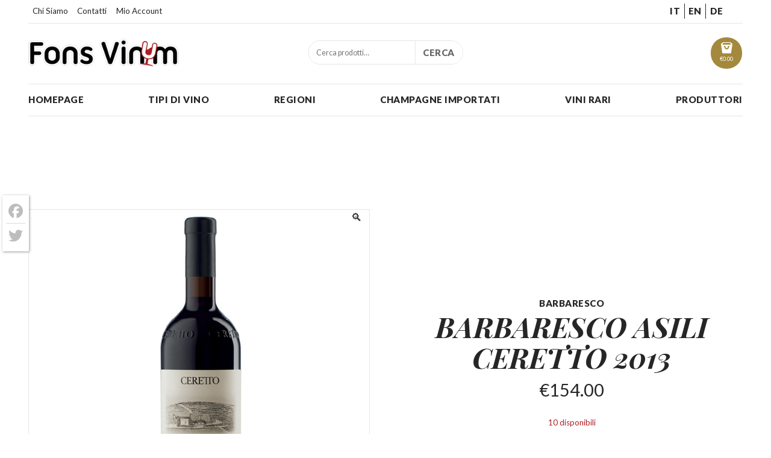

--- FILE ---
content_type: text/html; charset=UTF-8
request_url: https://fonsvinum.com/prodotto/barbaresco-asili-ceretto-2013/
body_size: 50955
content:
<!doctype html>
  <!--[if lt IE 9]><html class="no-js no-svg ie lt-ie9 lt-ie8 lt-ie7" lang="it-IT"> <![endif]-->
  <!--[if IE 9]><html class="no-js no-svg ie ie9 lt-ie9 lt-ie8" lang="it-IT"> <![endif]-->
  <!--[if gt IE 9]><!--><html class="no-js no-svg" lang="it-IT"> <!--<![endif]-->
  <head>
    <meta charset="UTF-8" />
    <meta name="description" content="Vendita Vino Online">
    <meta http-equiv="Content-Type" content="text/html; charset=UTF-8" />
    <meta http-equiv="X-UA-Compatible" content="IE=edge">
    <meta name="viewport" content="width=device-width, initial-scale=1">
    <link rel="pingback" href="https://fonsvinum.com/xmlrpc.php" />
    <link rel="profile" href="http://gmpg.org/xfn/11">
    <meta name='robots' content='index, follow, max-image-preview:large, max-snippet:-1, max-video-preview:-1' />
	<style>img:is([sizes="auto" i], [sizes^="auto," i]) { contain-intrinsic-size: 3000px 1500px }</style>
	<link rel="alternate" hreflang="it-it" href="https://fonsvinum.com/prodotto/barbaresco-asili-ceretto-2013/" />
<link rel="alternate" hreflang="en-us" href="https://fonsvinum.com/en/product/barbaresco-asili-ceretto-2013/" />
<link rel="alternate" hreflang="de-de" href="https://fonsvinum.com/de/produkt/barbaresco-asili-ceretto-2013/" />
<link rel="alternate" hreflang="x-default" href="https://fonsvinum.com/prodotto/barbaresco-asili-ceretto-2013/" />

	<!-- This site is optimized with the Yoast SEO plugin v26.1.1 - https://yoast.com/wordpress/plugins/seo/ -->
	<title>Acquista online BBARBARESCO ASILI CERETTO 2013 - FonsVinum</title>
	<meta name="description" content="Acquista BARBARESCO ASILI CERETTO 2013 -FonsVinum- simbolo di Barbaresco, capace di stupire per finezza e potenza, per la disarmante eleganza e longevità..." />
	<link rel="canonical" href="https://fonsvinum.com/prodotto/barbaresco-asili-ceretto-2013/" />
	<meta property="og:locale" content="it_IT" />
	<meta property="og:type" content="article" />
	<meta property="og:title" content="Acquista online BBARBARESCO ASILI CERETTO 2013 - FonsVinum" />
	<meta property="og:description" content="Acquista BARBARESCO ASILI CERETTO 2013 -FonsVinum- simbolo di Barbaresco, capace di stupire per finezza e potenza, per la disarmante eleganza e longevità..." />
	<meta property="og:url" content="https://fonsvinum.com/prodotto/barbaresco-asili-ceretto-2013/" />
	<meta property="og:site_name" content="Fons Vinum" />
	<meta property="article:modified_time" content="2024-11-17T08:16:50+00:00" />
	<meta property="og:image" content="https://fonsvinum.com/files/2020/04/barbaresco-asili-ceretto.jpg" />
	<meta property="og:image:width" content="200" />
	<meta property="og:image:height" content="600" />
	<meta property="og:image:type" content="image/jpeg" />
	<meta name="twitter:label1" content="Tempo di lettura stimato" />
	<meta name="twitter:data1" content="3 minuti" />
	<script type="application/ld+json" class="yoast-schema-graph">{"@context":"https://schema.org","@graph":[{"@type":"WebPage","@id":"https://fonsvinum.com/prodotto/barbaresco-asili-ceretto-2013/","url":"https://fonsvinum.com/prodotto/barbaresco-asili-ceretto-2013/","name":"Acquista online BBARBARESCO ASILI CERETTO 2013 - FonsVinum","isPartOf":{"@id":"https://fonsvinum.com/en/#website"},"primaryImageOfPage":{"@id":"https://fonsvinum.com/prodotto/barbaresco-asili-ceretto-2013/#primaryimage"},"image":{"@id":"https://fonsvinum.com/prodotto/barbaresco-asili-ceretto-2013/#primaryimage"},"thumbnailUrl":"https://fonsvinum.com/files/2020/04/barbaresco-asili-ceretto.jpg","datePublished":"2020-04-14T07:50:30+00:00","dateModified":"2024-11-17T08:16:50+00:00","description":"Acquista BARBARESCO ASILI CERETTO 2013 -FonsVinum- simbolo di Barbaresco, capace di stupire per finezza e potenza, per la disarmante eleganza e longevità...","breadcrumb":{"@id":"https://fonsvinum.com/prodotto/barbaresco-asili-ceretto-2013/#breadcrumb"},"inLanguage":"it-IT","potentialAction":[{"@type":"ReadAction","target":["https://fonsvinum.com/prodotto/barbaresco-asili-ceretto-2013/"]}]},{"@type":"ImageObject","inLanguage":"it-IT","@id":"https://fonsvinum.com/prodotto/barbaresco-asili-ceretto-2013/#primaryimage","url":"https://fonsvinum.com/files/2020/04/barbaresco-asili-ceretto.jpg","contentUrl":"https://fonsvinum.com/files/2020/04/barbaresco-asili-ceretto.jpg","width":200,"height":600},{"@type":"BreadcrumbList","@id":"https://fonsvinum.com/prodotto/barbaresco-asili-ceretto-2013/#breadcrumb","itemListElement":[{"@type":"ListItem","position":1,"name":"Startseite","item":"https://fonsvinum.com/"},{"@type":"ListItem","position":2,"name":"Negozio","item":"https://fonsvinum.com/negozio/"},{"@type":"ListItem","position":3,"name":"BARBARESCO ASILI CERETTO 2013"}]},{"@type":"WebSite","@id":"https://fonsvinum.com/en/#website","url":"https://fonsvinum.com/en/","name":"Fons Vinum","description":"Vendita Vino Online","publisher":{"@id":"https://fonsvinum.com/en/#organization"},"potentialAction":[{"@type":"SearchAction","target":{"@type":"EntryPoint","urlTemplate":"https://fonsvinum.com/en/?s={search_term_string}"},"query-input":{"@type":"PropertyValueSpecification","valueRequired":true,"valueName":"search_term_string"}}],"inLanguage":"it-IT"},{"@type":"Organization","@id":"https://fonsvinum.com/en/#organization","name":"Fons Vinum","url":"https://fonsvinum.com/en/","logo":{"@type":"ImageObject","inLanguage":"it-IT","@id":"https://fonsvinum.com/en/#/schema/logo/image/","url":"","contentUrl":"","caption":"Fons Vinum"},"image":{"@id":"https://fonsvinum.com/en/#/schema/logo/image/"}}]}</script>
	<!-- / Yoast SEO plugin. -->


<link rel='dns-prefetch' href='//cdn.iubenda.com' />
<link rel='dns-prefetch' href='//static.addtoany.com' />
<link rel="alternate" type="application/rss+xml" title="Fons Vinum &raquo; Feed" href="https://fonsvinum.com/feed/" />
<link rel="alternate" type="application/rss+xml" title="Fons Vinum &raquo; Feed dei commenti" href="https://fonsvinum.com/comments/feed/" />
<link rel="alternate" type="application/rss+xml" title="Fons Vinum &raquo; BARBARESCO ASILI CERETTO 2013 Feed dei commenti" href="https://fonsvinum.com/prodotto/barbaresco-asili-ceretto-2013/feed/" />
		<!-- This site uses the Google Analytics by MonsterInsights plugin v9.9.1 - Using Analytics tracking - https://www.monsterinsights.com/ -->
							<script src="//www.googletagmanager.com/gtag/js?id=G-2L1N7VJSMD"  data-cfasync="false" data-wpfc-render="false" type="text/javascript" async></script>
			<script data-cfasync="false" data-wpfc-render="false" type="text/javascript">
				var mi_version = '9.9.1';
				var mi_track_user = true;
				var mi_no_track_reason = '';
								var MonsterInsightsDefaultLocations = {"page_location":"https:\/\/fonsvinum.com\/prodotto\/barbaresco-asili-ceretto-2013\/"};
								if ( typeof MonsterInsightsPrivacyGuardFilter === 'function' ) {
					var MonsterInsightsLocations = (typeof MonsterInsightsExcludeQuery === 'object') ? MonsterInsightsPrivacyGuardFilter( MonsterInsightsExcludeQuery ) : MonsterInsightsPrivacyGuardFilter( MonsterInsightsDefaultLocations );
				} else {
					var MonsterInsightsLocations = (typeof MonsterInsightsExcludeQuery === 'object') ? MonsterInsightsExcludeQuery : MonsterInsightsDefaultLocations;
				}

								var disableStrs = [
										'ga-disable-G-2L1N7VJSMD',
									];

				/* Function to detect opted out users */
				function __gtagTrackerIsOptedOut() {
					for (var index = 0; index < disableStrs.length; index++) {
						if (document.cookie.indexOf(disableStrs[index] + '=true') > -1) {
							return true;
						}
					}

					return false;
				}

				/* Disable tracking if the opt-out cookie exists. */
				if (__gtagTrackerIsOptedOut()) {
					for (var index = 0; index < disableStrs.length; index++) {
						window[disableStrs[index]] = true;
					}
				}

				/* Opt-out function */
				function __gtagTrackerOptout() {
					for (var index = 0; index < disableStrs.length; index++) {
						document.cookie = disableStrs[index] + '=true; expires=Thu, 31 Dec 2099 23:59:59 UTC; path=/';
						window[disableStrs[index]] = true;
					}
				}

				if ('undefined' === typeof gaOptout) {
					function gaOptout() {
						__gtagTrackerOptout();
					}
				}
								window.dataLayer = window.dataLayer || [];

				window.MonsterInsightsDualTracker = {
					helpers: {},
					trackers: {},
				};
				if (mi_track_user) {
					function __gtagDataLayer() {
						dataLayer.push(arguments);
					}

					function __gtagTracker(type, name, parameters) {
						if (!parameters) {
							parameters = {};
						}

						if (parameters.send_to) {
							__gtagDataLayer.apply(null, arguments);
							return;
						}

						if (type === 'event') {
														parameters.send_to = monsterinsights_frontend.v4_id;
							var hookName = name;
							if (typeof parameters['event_category'] !== 'undefined') {
								hookName = parameters['event_category'] + ':' + name;
							}

							if (typeof MonsterInsightsDualTracker.trackers[hookName] !== 'undefined') {
								MonsterInsightsDualTracker.trackers[hookName](parameters);
							} else {
								__gtagDataLayer('event', name, parameters);
							}
							
						} else {
							__gtagDataLayer.apply(null, arguments);
						}
					}

					__gtagTracker('js', new Date());
					__gtagTracker('set', {
						'developer_id.dZGIzZG': true,
											});
					if ( MonsterInsightsLocations.page_location ) {
						__gtagTracker('set', MonsterInsightsLocations);
					}
										__gtagTracker('config', 'G-2L1N7VJSMD', {"forceSSL":"true","anonymize_ip":"true"} );
										window.gtag = __gtagTracker;										(function () {
						/* https://developers.google.com/analytics/devguides/collection/analyticsjs/ */
						/* ga and __gaTracker compatibility shim. */
						var noopfn = function () {
							return null;
						};
						var newtracker = function () {
							return new Tracker();
						};
						var Tracker = function () {
							return null;
						};
						var p = Tracker.prototype;
						p.get = noopfn;
						p.set = noopfn;
						p.send = function () {
							var args = Array.prototype.slice.call(arguments);
							args.unshift('send');
							__gaTracker.apply(null, args);
						};
						var __gaTracker = function () {
							var len = arguments.length;
							if (len === 0) {
								return;
							}
							var f = arguments[len - 1];
							if (typeof f !== 'object' || f === null || typeof f.hitCallback !== 'function') {
								if ('send' === arguments[0]) {
									var hitConverted, hitObject = false, action;
									if ('event' === arguments[1]) {
										if ('undefined' !== typeof arguments[3]) {
											hitObject = {
												'eventAction': arguments[3],
												'eventCategory': arguments[2],
												'eventLabel': arguments[4],
												'value': arguments[5] ? arguments[5] : 1,
											}
										}
									}
									if ('pageview' === arguments[1]) {
										if ('undefined' !== typeof arguments[2]) {
											hitObject = {
												'eventAction': 'page_view',
												'page_path': arguments[2],
											}
										}
									}
									if (typeof arguments[2] === 'object') {
										hitObject = arguments[2];
									}
									if (typeof arguments[5] === 'object') {
										Object.assign(hitObject, arguments[5]);
									}
									if ('undefined' !== typeof arguments[1].hitType) {
										hitObject = arguments[1];
										if ('pageview' === hitObject.hitType) {
											hitObject.eventAction = 'page_view';
										}
									}
									if (hitObject) {
										action = 'timing' === arguments[1].hitType ? 'timing_complete' : hitObject.eventAction;
										hitConverted = mapArgs(hitObject);
										__gtagTracker('event', action, hitConverted);
									}
								}
								return;
							}

							function mapArgs(args) {
								var arg, hit = {};
								var gaMap = {
									'eventCategory': 'event_category',
									'eventAction': 'event_action',
									'eventLabel': 'event_label',
									'eventValue': 'event_value',
									'nonInteraction': 'non_interaction',
									'timingCategory': 'event_category',
									'timingVar': 'name',
									'timingValue': 'value',
									'timingLabel': 'event_label',
									'page': 'page_path',
									'location': 'page_location',
									'title': 'page_title',
									'referrer' : 'page_referrer',
								};
								for (arg in args) {
																		if (!(!args.hasOwnProperty(arg) || !gaMap.hasOwnProperty(arg))) {
										hit[gaMap[arg]] = args[arg];
									} else {
										hit[arg] = args[arg];
									}
								}
								return hit;
							}

							try {
								f.hitCallback();
							} catch (ex) {
							}
						};
						__gaTracker.create = newtracker;
						__gaTracker.getByName = newtracker;
						__gaTracker.getAll = function () {
							return [];
						};
						__gaTracker.remove = noopfn;
						__gaTracker.loaded = true;
						window['__gaTracker'] = __gaTracker;
					})();
									} else {
										console.log("");
					(function () {
						function __gtagTracker() {
							return null;
						}

						window['__gtagTracker'] = __gtagTracker;
						window['gtag'] = __gtagTracker;
					})();
									}
			</script>
			
							<!-- / Google Analytics by MonsterInsights -->
		<script type="text/javascript">
/* <![CDATA[ */
window._wpemojiSettings = {"baseUrl":"https:\/\/s.w.org\/images\/core\/emoji\/16.0.1\/72x72\/","ext":".png","svgUrl":"https:\/\/s.w.org\/images\/core\/emoji\/16.0.1\/svg\/","svgExt":".svg","source":{"concatemoji":"https:\/\/fonsvinum.com\/wp-includes\/js\/wp-emoji-release.min.js?ver=6.8.3"}};
/*! This file is auto-generated */
!function(s,n){var o,i,e;function c(e){try{var t={supportTests:e,timestamp:(new Date).valueOf()};sessionStorage.setItem(o,JSON.stringify(t))}catch(e){}}function p(e,t,n){e.clearRect(0,0,e.canvas.width,e.canvas.height),e.fillText(t,0,0);var t=new Uint32Array(e.getImageData(0,0,e.canvas.width,e.canvas.height).data),a=(e.clearRect(0,0,e.canvas.width,e.canvas.height),e.fillText(n,0,0),new Uint32Array(e.getImageData(0,0,e.canvas.width,e.canvas.height).data));return t.every(function(e,t){return e===a[t]})}function u(e,t){e.clearRect(0,0,e.canvas.width,e.canvas.height),e.fillText(t,0,0);for(var n=e.getImageData(16,16,1,1),a=0;a<n.data.length;a++)if(0!==n.data[a])return!1;return!0}function f(e,t,n,a){switch(t){case"flag":return n(e,"\ud83c\udff3\ufe0f\u200d\u26a7\ufe0f","\ud83c\udff3\ufe0f\u200b\u26a7\ufe0f")?!1:!n(e,"\ud83c\udde8\ud83c\uddf6","\ud83c\udde8\u200b\ud83c\uddf6")&&!n(e,"\ud83c\udff4\udb40\udc67\udb40\udc62\udb40\udc65\udb40\udc6e\udb40\udc67\udb40\udc7f","\ud83c\udff4\u200b\udb40\udc67\u200b\udb40\udc62\u200b\udb40\udc65\u200b\udb40\udc6e\u200b\udb40\udc67\u200b\udb40\udc7f");case"emoji":return!a(e,"\ud83e\udedf")}return!1}function g(e,t,n,a){var r="undefined"!=typeof WorkerGlobalScope&&self instanceof WorkerGlobalScope?new OffscreenCanvas(300,150):s.createElement("canvas"),o=r.getContext("2d",{willReadFrequently:!0}),i=(o.textBaseline="top",o.font="600 32px Arial",{});return e.forEach(function(e){i[e]=t(o,e,n,a)}),i}function t(e){var t=s.createElement("script");t.src=e,t.defer=!0,s.head.appendChild(t)}"undefined"!=typeof Promise&&(o="wpEmojiSettingsSupports",i=["flag","emoji"],n.supports={everything:!0,everythingExceptFlag:!0},e=new Promise(function(e){s.addEventListener("DOMContentLoaded",e,{once:!0})}),new Promise(function(t){var n=function(){try{var e=JSON.parse(sessionStorage.getItem(o));if("object"==typeof e&&"number"==typeof e.timestamp&&(new Date).valueOf()<e.timestamp+604800&&"object"==typeof e.supportTests)return e.supportTests}catch(e){}return null}();if(!n){if("undefined"!=typeof Worker&&"undefined"!=typeof OffscreenCanvas&&"undefined"!=typeof URL&&URL.createObjectURL&&"undefined"!=typeof Blob)try{var e="postMessage("+g.toString()+"("+[JSON.stringify(i),f.toString(),p.toString(),u.toString()].join(",")+"));",a=new Blob([e],{type:"text/javascript"}),r=new Worker(URL.createObjectURL(a),{name:"wpTestEmojiSupports"});return void(r.onmessage=function(e){c(n=e.data),r.terminate(),t(n)})}catch(e){}c(n=g(i,f,p,u))}t(n)}).then(function(e){for(var t in e)n.supports[t]=e[t],n.supports.everything=n.supports.everything&&n.supports[t],"flag"!==t&&(n.supports.everythingExceptFlag=n.supports.everythingExceptFlag&&n.supports[t]);n.supports.everythingExceptFlag=n.supports.everythingExceptFlag&&!n.supports.flag,n.DOMReady=!1,n.readyCallback=function(){n.DOMReady=!0}}).then(function(){return e}).then(function(){var e;n.supports.everything||(n.readyCallback(),(e=n.source||{}).concatemoji?t(e.concatemoji):e.wpemoji&&e.twemoji&&(t(e.twemoji),t(e.wpemoji)))}))}((window,document),window._wpemojiSettings);
/* ]]> */
</script>
<style id='wp-emoji-styles-inline-css' type='text/css'>

	img.wp-smiley, img.emoji {
		display: inline !important;
		border: none !important;
		box-shadow: none !important;
		height: 1em !important;
		width: 1em !important;
		margin: 0 0.07em !important;
		vertical-align: -0.1em !important;
		background: none !important;
		padding: 0 !important;
	}
</style>
<style id='classic-theme-styles-inline-css' type='text/css'>
/*! This file is auto-generated */
.wp-block-button__link{color:#fff;background-color:#32373c;border-radius:9999px;box-shadow:none;text-decoration:none;padding:calc(.667em + 2px) calc(1.333em + 2px);font-size:1.125em}.wp-block-file__button{background:#32373c;color:#fff;text-decoration:none}
</style>
<link rel='stylesheet' id='photoswipe-css' href='https://fonsvinum.com/wp-content/plugins/woocommerce/assets/css/photoswipe/photoswipe.min.css?ver=10.2.2' type='text/css' media='all' />
<link rel='stylesheet' id='photoswipe-default-skin-css' href='https://fonsvinum.com/wp-content/plugins/woocommerce/assets/css/photoswipe/default-skin/default-skin.min.css?ver=10.2.2' type='text/css' media='all' />
<style id='woocommerce-inline-inline-css' type='text/css'>
.woocommerce form .form-row .required { visibility: visible; }
</style>
<link rel='stylesheet' id='gateway-css' href='https://fonsvinum.com/wp-content/plugins/woocommerce-paypal-payments/modules/ppcp-button/assets/css/gateway.css?ver=3.2.0' type='text/css' media='all' />
<link rel='stylesheet' id='brands-styles-css' href='https://fonsvinum.com/wp-content/plugins/woocommerce/assets/css/brands.css?ver=10.2.2' type='text/css' media='all' />
<link rel='stylesheet' id='frontend-style-css' href='https://fonsvinum.com/wp-content/themes/frontend/style.css?ver=2.4' type='text/css' media='all' />
<link rel='stylesheet' id='addtoany-css' href='https://fonsvinum.com/wp-content/plugins/add-to-any/addtoany.min.css?ver=1.16' type='text/css' media='all' />
<style id='addtoany-inline-css' type='text/css'>
@media screen and (max-width:768px){
.a2a_floating_style.a2a_vertical_style{display:none;}
}
.a2a_floating_style  {
    margin-left: 4px;
    background-color: #fff !important;
    border-radius: 0 !important;
    box-shadow: 1px 1px 4px rgba(0,0,0,0.4);
    padding: 6px !important;
}

.a2a_floating_style.a2a_vertical_style {
    top: 45% !important;
}

.a2a_vertical_style a {
    padding: 4px 0 !important;
    border-bottom: 1px solid #dbdbdb;
}

.a2a_vertical_style a:last-child {
    border-bottom: 0;
}

.a2a_default_style .a2a_count,
.a2a_default_style .a2a_svg,
.a2a_floating_style .a2a_svg,
.a2a_menu .a2a_svg,
.a2a_vertical_style .a2a_count,
.a2a_vertical_style .a2a_svg {
    border-radius: 0 !important;
}

.a2a_svg svg {
    background: #fff !important;
}


.a2a_svg svg path {
    fill: #bdbdbd !important;
}
</style>
<link rel='stylesheet' id='child-style-css' href='https://fonsvinum.com/wp-content/themes/fonsvinum/style.css?ver=2.4' type='text/css' media='all' />

<script  type="text/javascript" class=" _iub_cs_skip" type="text/javascript" id="iubenda-head-inline-scripts-0">
/* <![CDATA[ */

var _iub = _iub || [];
_iub.csConfiguration = {"ccpaApplies":true,"consentOnContinuedBrowsing":false,"enableCcpa":true,"invalidateConsentWithoutLog":true,"perPurposeConsent":true,"siteId":2190456,"whitelabel":false,"cookiePolicyId":26028196,"lang":"it", "banner":{ "acceptButtonCaptionColor":"#FFFFFF","acceptButtonColor":"#0073CE","acceptButtonDisplay":true,"backgroundColor":"#FFFFFF","brandBackgroundColor":"#FFFFFF","brandTextColor":"#000000","closeButtonDisplay":false,"customizeButtonCaptionColor":"#4D4D4D","customizeButtonColor":"#DADADA","customizeButtonDisplay":true,"explicitWithdrawal":true,"listPurposes":true,"rejectButtonCaptionColor":"#FFFFFF","rejectButtonColor":"#0073CE","rejectButtonDisplay":true,"textColor":"#000000" }};
/* ]]> */
</script>
<script  type="text/javascript" class=" _iub_cs_skip" type="text/javascript" src="//cdn.iubenda.com/cs/ccpa/stub.js?ver=3.12.4" id="iubenda-head-scripts-0-js"></script>
<script  type="text/javascript" charset="UTF-8" async="" class=" _iub_cs_skip" type="text/javascript" src="//cdn.iubenda.com/cs/iubenda_cs.js?ver=3.12.4" id="iubenda-head-scripts-1-js"></script>
<script type="text/javascript" src="https://fonsvinum.com/wp-content/plugins/google-analytics-premium/assets/js/frontend-gtag.js?ver=9.9.1" id="monsterinsights-frontend-script-js" async="async" data-wp-strategy="async"></script>
<script data-cfasync="false" data-wpfc-render="false" type="text/javascript" id='monsterinsights-frontend-script-js-extra'>/* <![CDATA[ */
var monsterinsights_frontend = {"js_events_tracking":"true","download_extensions":"doc,pdf,ppt,zip,xls,docx,pptx,xlsx","inbound_paths":"[]","home_url":"https:\/\/fonsvinum.com","hash_tracking":"false","v4_id":"G-2L1N7VJSMD"};/* ]]> */
</script>
<script type="text/javascript" id="addtoany-core-js-before">
/* <![CDATA[ */
window.a2a_config=window.a2a_config||{};a2a_config.callbacks=[];a2a_config.overlays=[];a2a_config.templates={};a2a_localize = {
	Share: "Condividi",
	Save: "Salva",
	Subscribe: "Abbonati",
	Email: "Email",
	Bookmark: "Segnalibro",
	ShowAll: "espandi",
	ShowLess: "comprimi",
	FindServices: "Trova servizi",
	FindAnyServiceToAddTo: "Trova subito un servizio da aggiungere",
	PoweredBy: "Powered by",
	ShareViaEmail: "Condividi via email",
	SubscribeViaEmail: "Iscriviti via email",
	BookmarkInYourBrowser: "Aggiungi ai segnalibri",
	BookmarkInstructions: "Premi Ctrl+D o \u2318+D per mettere questa pagina nei preferiti",
	AddToYourFavorites: "Aggiungi ai favoriti",
	SendFromWebOrProgram: "Invia da qualsiasi indirizzo email o programma di posta elettronica",
	EmailProgram: "Programma di posta elettronica",
	More: "Di più&#8230;",
	ThanksForSharing: "Grazie per la condivisione!",
	ThanksForFollowing: "Thanks for following!"
};

a2a_config.icon_color="transparent";
/* ]]> */
</script>
<script type="text/javascript" defer src="https://static.addtoany.com/menu/page.js" id="addtoany-core-js"></script>
<script type="text/javascript" src="https://fonsvinum.com/wp-includes/js/jquery/jquery.min.js?ver=3.7.1" id="jquery-core-js"></script>
<script type="text/javascript" src="https://fonsvinum.com/wp-includes/js/jquery/jquery-migrate.min.js?ver=3.4.1" id="jquery-migrate-js"></script>
<script type="text/javascript" defer src="https://fonsvinum.com/wp-content/plugins/add-to-any/addtoany.min.js?ver=1.1" id="addtoany-jquery-js"></script>
<script type="text/javascript" src="https://fonsvinum.com/wp-content/plugins/woocommerce/assets/js/jquery-blockui/jquery.blockUI.min.js?ver=2.7.0-wc.10.2.2" id="jquery-blockui-js" defer="defer" data-wp-strategy="defer"></script>
<script type="text/javascript" id="wc-add-to-cart-js-extra">
/* <![CDATA[ */
var wc_add_to_cart_params = {"ajax_url":"https:\/\/fonsvinum.com\/wp-admin\/admin-ajax.php","wc_ajax_url":"\/?wc-ajax=%%endpoint%%","i18n_view_cart":"Visualizza carrello","cart_url":"https:\/\/fonsvinum.com\/carrello\/","is_cart":"","cart_redirect_after_add":"no"};
/* ]]> */
</script>
<script type="text/javascript" src="https://fonsvinum.com/wp-content/plugins/woocommerce/assets/js/frontend/add-to-cart.min.js?ver=10.2.2" id="wc-add-to-cart-js" defer="defer" data-wp-strategy="defer"></script>
<script type="text/javascript" src="https://fonsvinum.com/wp-content/plugins/woocommerce/assets/js/zoom/jquery.zoom.min.js?ver=1.7.21-wc.10.2.2" id="zoom-js" defer="defer" data-wp-strategy="defer"></script>
<script type="text/javascript" src="https://fonsvinum.com/wp-content/plugins/woocommerce/assets/js/flexslider/jquery.flexslider.min.js?ver=2.7.2-wc.10.2.2" id="flexslider-js" defer="defer" data-wp-strategy="defer"></script>
<script type="text/javascript" src="https://fonsvinum.com/wp-content/plugins/woocommerce/assets/js/photoswipe/photoswipe.min.js?ver=4.1.1-wc.10.2.2" id="photoswipe-js" defer="defer" data-wp-strategy="defer"></script>
<script type="text/javascript" src="https://fonsvinum.com/wp-content/plugins/woocommerce/assets/js/photoswipe/photoswipe-ui-default.min.js?ver=4.1.1-wc.10.2.2" id="photoswipe-ui-default-js" defer="defer" data-wp-strategy="defer"></script>
<script type="text/javascript" id="wc-single-product-js-extra">
/* <![CDATA[ */
var wc_single_product_params = {"i18n_required_rating_text":"Seleziona una valutazione","i18n_rating_options":["1 stella su 5","2 stelle su 5","3 stelle su 5","4 stelle su 5","5 stelle su 5"],"i18n_product_gallery_trigger_text":"Visualizza la galleria di immagini a schermo intero","review_rating_required":"yes","flexslider":{"rtl":false,"animation":"slide","smoothHeight":true,"directionNav":false,"controlNav":"thumbnails","slideshow":false,"animationSpeed":500,"animationLoop":false,"allowOneSlide":false},"zoom_enabled":"1","zoom_options":[],"photoswipe_enabled":"1","photoswipe_options":{"shareEl":false,"closeOnScroll":false,"history":false,"hideAnimationDuration":0,"showAnimationDuration":0},"flexslider_enabled":"1"};
/* ]]> */
</script>
<script type="text/javascript" src="https://fonsvinum.com/wp-content/plugins/woocommerce/assets/js/frontend/single-product.min.js?ver=10.2.2" id="wc-single-product-js" defer="defer" data-wp-strategy="defer"></script>
<script type="text/javascript" src="https://fonsvinum.com/wp-content/plugins/woocommerce/assets/js/js-cookie/js.cookie.min.js?ver=2.1.4-wc.10.2.2" id="js-cookie-js" defer="defer" data-wp-strategy="defer"></script>
<script type="text/javascript" id="woocommerce-js-extra">
/* <![CDATA[ */
var woocommerce_params = {"ajax_url":"https:\/\/fonsvinum.com\/wp-admin\/admin-ajax.php","wc_ajax_url":"\/?wc-ajax=%%endpoint%%","i18n_password_show":"Mostra password","i18n_password_hide":"Nascondi password"};
/* ]]> */
</script>
<script type="text/javascript" src="https://fonsvinum.com/wp-content/plugins/woocommerce/assets/js/frontend/woocommerce.min.js?ver=10.2.2" id="woocommerce-js" defer="defer" data-wp-strategy="defer"></script>
<script type="text/javascript" id="wc-cart-fragments-js-extra">
/* <![CDATA[ */
var wc_cart_fragments_params = {"ajax_url":"https:\/\/fonsvinum.com\/wp-admin\/admin-ajax.php","wc_ajax_url":"\/?wc-ajax=%%endpoint%%","cart_hash_key":"wc_cart_hash_155c0665528fca829fca293900021364-it","fragment_name":"wc_fragments_155c0665528fca829fca293900021364","request_timeout":"5000"};
/* ]]> */
</script>
<script type="text/javascript" src="https://fonsvinum.com/wp-content/plugins/woocommerce/assets/js/frontend/cart-fragments.min.js?ver=10.2.2" id="wc-cart-fragments-js" defer="defer" data-wp-strategy="defer"></script>
<script type="text/javascript" src="https://fonsvinum.com/wp-content/themes/frontend/assets/scripts/vendor.js?ver=2.4" id="vendors-js"></script>
<script type="text/javascript" src="https://fonsvinum.com/wp-content/themes/frontend/assets/scripts/main.js?ver=2.4" id="main-js"></script>
<link rel="https://api.w.org/" href="https://fonsvinum.com/wp-json/" /><link rel="alternate" title="JSON" type="application/json" href="https://fonsvinum.com/wp-json/wp/v2/product/23590" /><link rel="EditURI" type="application/rsd+xml" title="RSD" href="https://fonsvinum.com/xmlrpc.php?rsd" />
<meta name="generator" content="WordPress 6.8.3" />
<meta name="generator" content="WooCommerce 10.2.2" />
<link rel='shortlink' href='https://fonsvinum.com/?p=23590' />
<link rel="alternate" title="oEmbed (JSON)" type="application/json+oembed" href="https://fonsvinum.com/wp-json/oembed/1.0/embed?url=https%3A%2F%2Ffonsvinum.com%2Fprodotto%2Fbarbaresco-asili-ceretto-2013%2F" />
<link rel="alternate" title="oEmbed (XML)" type="text/xml+oembed" href="https://fonsvinum.com/wp-json/oembed/1.0/embed?url=https%3A%2F%2Ffonsvinum.com%2Fprodotto%2Fbarbaresco-asili-ceretto-2013%2F&#038;format=xml" />
<meta name="generator" content="WPML ver:4.8.3 stt:1,3,27;" />
	<noscript><style>.woocommerce-product-gallery{ opacity: 1 !important; }</style></noscript>
	<link rel="icon" href="https://fonsvinum.com/files/2021/03/cropped-logo-32x32.jpg" sizes="32x32" />
<link rel="icon" href="https://fonsvinum.com/files/2021/03/cropped-logo-192x192.jpg" sizes="192x192" />
<link rel="apple-touch-icon" href="https://fonsvinum.com/files/2021/03/cropped-logo-180x180.jpg" />
<meta name="msapplication-TileImage" content="https://fonsvinum.com/files/2021/03/cropped-logo-270x270.jpg" />

    
      </head>
  <body class="wp-singular product-template-default single single-product postid-23590 wp-theme-frontend wp-child-theme-fonsvinum theme-frontend woocommerce woocommerce-page woocommerce-no-js fons-vinum site-id-142 current-language-it"><div id="site" class="site site--type-product site--layout-prsi-standard site--header-standard ">
  <!-- Global body scripts -->
  

  <!-- Single body scripts -->
  

  <div id="mobile-nav" class="mobile-nav mobile-nav--hide js-mobile-nav">
  <a data-mobile-nav="#mobile-nav" class="mobile-nav__toggler mobile-nav__toggler--close js-mobile-nav-toggler">
    <svg class="mobile-nav__icon mobile-nav__icon--close" x="0px" y="0px" viewBox="0 0 1000 1000" enable-background="new 0 0 1000 1000" xml:space="preserve">
    <g><path d="M629.3,499.1l333.5-331.8c18.1-18.1,27.2-40,27.2-65.5c0-25.5-9.1-47.1-27.2-64.7c-18.1-17.6-40-26.4-65.5-26.4s-47.4,8.5-65.5,25.5L500,369.8L168.2,36.4c-9.1-7.9-19.3-14.2-30.6-18.7s-23-6.8-34.9-6.8s-23.5,2.3-34.9,6.8S46.3,28.4,37.2,36.4C19.1,54.5,10,76.4,10,101.9c0,25.5,9.1,47.4,27.2,65.5l333.5,331.8L37.2,832.6c-18.1,17-27.2,38.3-27.2,63.8c0,25.5,9.1,47.4,27.2,65.5c18.1,18.1,40,27.2,65.5,27.2c25.5,0,47.4-9.1,65.5-27.2L500,630.2l331.8,331.8c18.1,18.1,40,27.2,65.5,27.2s47.4-9.1,65.5-27.2c18.1-18.1,27.2-40,27.2-65.5c0-25.5-9.1-46.8-27.2-63.8L629.3,499.1z"/></g>
    </svg>
  </a>
  <nav class="mobile-nav__menu">
        <ul id="mobile-nav__inner" class="mobile-nav__inner">
          <li id="menu-item-31302" class="menu-item menu-item-type-post_type menu-item-object-page menu-item-home menu-item-31302 mobile-nav__item mobile-nav__item--mobile">
        <a title="HomePage" class="nav__link nav__link--mobile" href="https://fonsvinum.com/" target="_self">
          HomePage
        </a>
              </li>
          <li id="menu-item-10917" class="menu-full-width columns-6 menu-item menu-item-type-custom menu-item-object-custom menu-item-10917 menu-item-has-children mobile-nav__item mobile-nav__item--mobile">
        <a title="Tipi di Vino" class="nav__link nav__link--mobile" href="#" target="_self">
          Tipi di Vino
        </a>
                  <span class="js-menu-trigger js-menu--is-closed"><span class="js-trigger-icon"></span></span>
          <ul class="sub-menu sub-menu--mobile js-menu--is-closed">
                          <li id="menu-item-10985" class="menu-item menu-item-type-taxonomy menu-item-object-product_cat menu-item-10985 menu-item-has-children sub-menu__item sub-menu__item--mobile">
                <a title="Vini da Dessert" class="sub-menu__link sub-menu__link--mobile" href="https://fonsvinum.com/categoria-prodotto/vini-da-dessert/" target="_self">
                  Vini da Dessert
                </a>
                                  <span class="js-menu-trigger js-menu--is-closed"><span class="js-trigger-icon"></span></span>
                  <ul class="sub-menu sub-menu--mobile js-menu--is-closed">

                                          
                      <li id="menu-item-11005" class="menu-item menu-item-type-taxonomy menu-item-object-product_cat menu-item-11005 sub-menu__item sub-menu__item--mobile">
                        <a title="Moscato" class="sub-menu__link sub-menu__link--mobile" href="https://fonsvinum.com/categoria-prodotto/vini-da-dessert/moscato/" target="_self">
                          Moscato
                        </a>
                      </li>
                                          
                      <li id="menu-item-11007" class="menu-item menu-item-type-taxonomy menu-item-object-product_cat menu-item-11007 sub-menu__item sub-menu__item--mobile">
                        <a title="Passito" class="sub-menu__link sub-menu__link--mobile" href="https://fonsvinum.com/categoria-prodotto/vini-da-dessert/passito/" target="_self">
                          Passito
                        </a>
                      </li>
                                      </ul>
                              </li>
                          <li id="menu-item-10989" class="menu-item menu-item-type-taxonomy menu-item-object-product_cat menu-item-10989 menu-item-has-children sub-menu__item sub-menu__item--mobile">
                <a title="Champagne" class="sub-menu__link sub-menu__link--mobile" href="https://fonsvinum.com/categoria-prodotto/champagne/" target="_self">
                  Champagne
                </a>
                                  <span class="js-menu-trigger js-menu--is-closed"><span class="js-trigger-icon"></span></span>
                  <ul class="sub-menu sub-menu--mobile js-menu--is-closed">

                                          
                      <li id="menu-item-11011" class="menu-item menu-item-type-taxonomy menu-item-object-product_cat menu-item-11011 sub-menu__item sub-menu__item--mobile">
                        <a title="Champagne Blanc de Blancs" class="sub-menu__link sub-menu__link--mobile" href="https://fonsvinum.com/categoria-prodotto/champagne/blanc-de-blancs/" target="_self">
                          Champagne Blanc de Blancs
                        </a>
                      </li>
                                          
                      <li id="menu-item-11013" class="menu-item menu-item-type-taxonomy menu-item-object-product_cat menu-item-11013 sub-menu__item sub-menu__item--mobile">
                        <a title="Champagne Blanc de Noirs" class="sub-menu__link sub-menu__link--mobile" href="https://fonsvinum.com/categoria-prodotto/champagne/champagne-blanc-de-noir-it-it/" target="_self">
                          Champagne Blanc de Noirs
                        </a>
                      </li>
                                          
                      <li id="menu-item-11015" class="menu-item menu-item-type-taxonomy menu-item-object-product_cat menu-item-11015 sub-menu__item sub-menu__item--mobile">
                        <a title="Champagne Brut" class="sub-menu__link sub-menu__link--mobile" href="https://fonsvinum.com/categoria-prodotto/champagne/brut/" target="_self">
                          Champagne Brut
                        </a>
                      </li>
                                          
                      <li id="menu-item-11017" class="menu-item menu-item-type-taxonomy menu-item-object-product_cat menu-item-11017 sub-menu__item sub-menu__item--mobile">
                        <a title="Vedi Tutti" class="sub-menu__link sub-menu__link--mobile" href="https://fonsvinum.com/categoria-prodotto/champagne/" target="_self">
                          Vedi Tutti
                        </a>
                      </li>
                                      </ul>
                              </li>
                          <li id="menu-item-11029" class="menu-item menu-item-type-taxonomy menu-item-object-product_cat menu-item-11029 menu-item-has-children sub-menu__item sub-menu__item--mobile">
                <a title="Spumanti" class="sub-menu__link sub-menu__link--mobile" href="https://fonsvinum.com/categoria-prodotto/spumanti/" target="_self">
                  Spumanti
                </a>
                                  <span class="js-menu-trigger js-menu--is-closed"><span class="js-trigger-icon"></span></span>
                  <ul class="sub-menu sub-menu--mobile js-menu--is-closed">

                                          
                      <li id="menu-item-11039" class="menu-item menu-item-type-taxonomy menu-item-object-product_cat menu-item-11039 sub-menu__item sub-menu__item--mobile">
                        <a title="Metodo Classico" class="sub-menu__link sub-menu__link--mobile" href="https://fonsvinum.com/categoria-prodotto/spumanti/metodo-classico/" target="_self">
                          Metodo Classico
                        </a>
                      </li>
                                          
                      <li id="menu-item-11037" class="menu-item menu-item-type-taxonomy menu-item-object-product_cat menu-item-11037 sub-menu__item sub-menu__item--mobile">
                        <a title="Franciacorta" class="sub-menu__link sub-menu__link--mobile" href="https://fonsvinum.com/categoria-prodotto/spumanti/franciacorta/" target="_self">
                          Franciacorta
                        </a>
                      </li>
                                          
                      <li id="menu-item-11033" class="menu-item menu-item-type-taxonomy menu-item-object-product_cat menu-item-11033 sub-menu__item sub-menu__item--mobile">
                        <a title="Vedili Tutti" class="sub-menu__link sub-menu__link--mobile" href="https://fonsvinum.com/categoria-prodotto/spumanti/" target="_self">
                          Vedili Tutti
                        </a>
                      </li>
                                      </ul>
                              </li>
                          <li id="menu-item-11043" class="menu-item menu-item-type-taxonomy menu-item-object-product_cat current-product-ancestor menu-item-11043 menu-item-has-children sub-menu__item sub-menu__item--mobile">
                <a title="Vini rossi" class="sub-menu__link sub-menu__link--mobile" href="https://fonsvinum.com/categoria-prodotto/vini-rossi/" target="_self">
                  Vini rossi
                </a>
                                  <span class="js-menu-trigger js-menu--is-closed"><span class="js-trigger-icon"></span></span>
                  <ul class="sub-menu sub-menu--mobile js-menu--is-closed">

                                          
                      <li id="menu-item-11047" class="menu-item menu-item-type-taxonomy menu-item-object-product_cat menu-item-11047 sub-menu__item sub-menu__item--mobile">
                        <a title="Barolo" class="sub-menu__link sub-menu__link--mobile" href="https://fonsvinum.com/categoria-prodotto/vini-rossi/barolo/" target="_self">
                          Barolo
                        </a>
                      </li>
                                          
                      <li id="menu-item-11045" class="menu-item menu-item-type-taxonomy menu-item-object-product_cat current-product-ancestor current-menu-parent current-product-parent menu-item-11045 sub-menu__item sub-menu__item--mobile">
                        <a title="Barbaresco" class="sub-menu__link sub-menu__link--mobile" href="https://fonsvinum.com/categoria-prodotto/vini-rossi/barbaresco/" target="_self">
                          Barbaresco
                        </a>
                      </li>
                                          
                      <li id="menu-item-11049" class="menu-item menu-item-type-taxonomy menu-item-object-product_cat menu-item-11049 sub-menu__item sub-menu__item--mobile">
                        <a title="Dolcetto" class="sub-menu__link sub-menu__link--mobile" href="https://fonsvinum.com/categoria-prodotto/vini-rossi/dolcetto/" target="_self">
                          Dolcetto
                        </a>
                      </li>
                                          
                      <li id="menu-item-11051" class="menu-item menu-item-type-taxonomy menu-item-object-product_cat current-product-ancestor menu-item-11051 sub-menu__item sub-menu__item--mobile">
                        <a title="Vedi Tutti" class="sub-menu__link sub-menu__link--mobile" href="https://fonsvinum.com/categoria-prodotto/vini-rossi/" target="_self">
                          Vedi Tutti
                        </a>
                      </li>
                                      </ul>
                              </li>
                          <li id="menu-item-11055" class="menu-item menu-item-type-taxonomy menu-item-object-product_cat menu-item-11055 menu-item-has-children sub-menu__item sub-menu__item--mobile">
                <a title="Vini Bianchi" class="sub-menu__link sub-menu__link--mobile" href="https://fonsvinum.com/categoria-prodotto/vini-bianchi/" target="_self">
                  Vini Bianchi
                </a>
                                  <span class="js-menu-trigger js-menu--is-closed"><span class="js-trigger-icon"></span></span>
                  <ul class="sub-menu sub-menu--mobile js-menu--is-closed">

                                          
                      <li id="menu-item-11057" class="menu-item menu-item-type-taxonomy menu-item-object-product_cat menu-item-11057 sub-menu__item sub-menu__item--mobile">
                        <a title="Pinot grigio" class="sub-menu__link sub-menu__link--mobile" href="https://fonsvinum.com/categoria-prodotto/vini-bianchi/pinot-grigio/" target="_self">
                          Pinot grigio
                        </a>
                      </li>
                                          
                      <li id="menu-item-11061" class="menu-item menu-item-type-taxonomy menu-item-object-product_cat menu-item-11061 sub-menu__item sub-menu__item--mobile">
                        <a title="Riesling" class="sub-menu__link sub-menu__link--mobile" href="https://fonsvinum.com/categoria-prodotto/vini-bianchi/riesling/" target="_self">
                          Riesling
                        </a>
                      </li>
                                          
                      <li id="menu-item-11063" class="menu-item menu-item-type-taxonomy menu-item-object-product_cat menu-item-11063 sub-menu__item sub-menu__item--mobile">
                        <a title="Sauvignon" class="sub-menu__link sub-menu__link--mobile" href="https://fonsvinum.com/categoria-prodotto/vini-bianchi/sauvignon/" target="_self">
                          Sauvignon
                        </a>
                      </li>
                                          
                      <li id="menu-item-11065" class="menu-item menu-item-type-taxonomy menu-item-object-product_cat menu-item-11065 sub-menu__item sub-menu__item--mobile">
                        <a title="Tutti i bianchi" class="sub-menu__link sub-menu__link--mobile" href="https://fonsvinum.com/categoria-prodotto/vini-bianchi/" target="_self">
                          Tutti i bianchi
                        </a>
                      </li>
                                      </ul>
                              </li>
                          <li id="menu-item-10997" class="menu-item menu-item-type-custom menu-item-object-custom menu-item-10997 sub-menu__item sub-menu__item--mobile">
                <a title="Altri Vini" class="sub-menu__link sub-menu__link--mobile" href="#" target="_self">
                  Altri Vini
                </a>
                              </li>
                      </ul>
              </li>
          <li id="menu-item-10919" class="menu-full-width columns-5 menu-item menu-item-type-custom menu-item-object-custom menu-item-10919 menu-item-has-children mobile-nav__item mobile-nav__item--mobile">
        <a title="Regioni" class="nav__link nav__link--mobile" href="#" target="_self">
          Regioni
        </a>
                  <span class="js-menu-trigger js-menu--is-closed"><span class="js-trigger-icon"></span></span>
          <ul class="sub-menu sub-menu--mobile js-menu--is-closed">
                          <li id="menu-item-10921" class="menu-item menu-item-type-custom menu-item-object-custom menu-item-10921 menu-item-has-children sub-menu__item sub-menu__item--mobile">
                <a title="Nord Italia" class="sub-menu__link sub-menu__link--mobile" href="#" target="_self">
                  Nord Italia
                </a>
                                  <span class="js-menu-trigger js-menu--is-closed"><span class="js-trigger-icon"></span></span>
                  <ul class="sub-menu sub-menu--mobile js-menu--is-closed">

                                          
                      <li id="menu-item-10927" class="menu-item menu-item-type-custom menu-item-object-custom menu-item-10927 sub-menu__item sub-menu__item--mobile">
                        <a title="Piemonte" class="sub-menu__link sub-menu__link--mobile" href="https://fonsvinum.com/attributi/region/piemonte/" target="_self">
                          Piemonte
                        </a>
                      </li>
                                          
                      <li id="menu-item-10929" class="menu-item menu-item-type-custom menu-item-object-custom menu-item-10929 sub-menu__item sub-menu__item--mobile">
                        <a title="Veneto" class="sub-menu__link sub-menu__link--mobile" href="https://fonsvinum.com/attributi/region/veneto/" target="_self">
                          Veneto
                        </a>
                      </li>
                                          
                      <li id="menu-item-10935" class="menu-item menu-item-type-custom menu-item-object-custom menu-item-10935 sub-menu__item sub-menu__item--mobile">
                        <a title="Trentino Alto Adige" class="sub-menu__link sub-menu__link--mobile" href="https://fonsvinum.com/attributi/region/trentino-alto-adige/" target="_self">
                          Trentino Alto Adige
                        </a>
                      </li>
                                          
                      <li id="menu-item-10923" class="menu-item menu-item-type-custom menu-item-object-custom menu-item-10923 sub-menu__item sub-menu__item--mobile">
                        <a title="Friuli Venezia Giulia" class="sub-menu__link sub-menu__link--mobile" href="https://fonsvinum.com/attributi/region/friuli-venezia-giulia/" target="_self">
                          Friuli Venezia Giulia
                        </a>
                      </li>
                                          
                      <li id="menu-item-10925" class="menu-item menu-item-type-custom menu-item-object-custom menu-item-10925 sub-menu__item sub-menu__item--mobile">
                        <a title="Lombardia" class="sub-menu__link sub-menu__link--mobile" href="https://fonsvinum.com/attributi/region/lombardia/" target="_self">
                          Lombardia
                        </a>
                      </li>
                                          
                      <li id="menu-item-10933" class="menu-item menu-item-type-custom menu-item-object-custom menu-item-10933 sub-menu__item sub-menu__item--mobile">
                        <a title="Valle d'Aosta" class="sub-menu__link sub-menu__link--mobile" href="https://fonsvinum.com/attributi/region/valle-daosta/" target="_self">
                          Valle d'Aosta
                        </a>
                      </li>
                                          
                      <li id="menu-item-10949" class="menu-item menu-item-type-custom menu-item-object-custom menu-item-10949 sub-menu__item sub-menu__item--mobile">
                        <a title="Liguria" class="sub-menu__link sub-menu__link--mobile" href="https://fonsvinum.com/attributi/region/liguria/" target="_self">
                          Liguria
                        </a>
                      </li>
                                      </ul>
                              </li>
                          <li id="menu-item-10937" class="menu-item menu-item-type-custom menu-item-object-custom menu-item-10937 menu-item-has-children sub-menu__item sub-menu__item--mobile">
                <a title="Centro Italia" class="sub-menu__link sub-menu__link--mobile" href="#" target="_self">
                  Centro Italia
                </a>
                                  <span class="js-menu-trigger js-menu--is-closed"><span class="js-trigger-icon"></span></span>
                  <ul class="sub-menu sub-menu--mobile js-menu--is-closed">

                                          
                      <li id="menu-item-10943" class="menu-item menu-item-type-custom menu-item-object-custom menu-item-10943 sub-menu__item sub-menu__item--mobile">
                        <a title="Toscana" class="sub-menu__link sub-menu__link--mobile" href="https://fonsvinum.com/attributi/region/toscana/" target="_self">
                          Toscana
                        </a>
                      </li>
                                          
                      <li id="menu-item-10939" class="menu-item menu-item-type-custom menu-item-object-custom menu-item-10939 sub-menu__item sub-menu__item--mobile">
                        <a title="Umbria" class="sub-menu__link sub-menu__link--mobile" href="https://fonsvinum.com/attributi/region/umbria/" target="_self">
                          Umbria
                        </a>
                      </li>
                                          
                      <li id="menu-item-10951" class="menu-item menu-item-type-custom menu-item-object-custom menu-item-10951 sub-menu__item sub-menu__item--mobile">
                        <a title="Marche" class="sub-menu__link sub-menu__link--mobile" href="https://fonsvinum.com/attributi/region/marche/" target="_self">
                          Marche
                        </a>
                      </li>
                                          
                      <li id="menu-item-10931" class="menu-item menu-item-type-custom menu-item-object-custom menu-item-10931 sub-menu__item sub-menu__item--mobile">
                        <a title="Emilia Romagna" class="sub-menu__link sub-menu__link--mobile" href="https://fonsvinum.com/attributi/region/emilia-romagna/" target="_self">
                          Emilia Romagna
                        </a>
                      </li>
                                      </ul>
                              </li>
                          <li id="menu-item-10955" class="menu-item menu-item-type-custom menu-item-object-custom menu-item-10955 menu-item-has-children sub-menu__item sub-menu__item--mobile">
                <a title="Sud & Isole" class="sub-menu__link sub-menu__link--mobile" href="#" target="_self">
                  Sud & Isole
                </a>
                                  <span class="js-menu-trigger js-menu--is-closed"><span class="js-trigger-icon"></span></span>
                  <ul class="sub-menu sub-menu--mobile js-menu--is-closed">

                                          
                      <li id="menu-item-10947" class="menu-item menu-item-type-custom menu-item-object-custom menu-item-10947 sub-menu__item sub-menu__item--mobile">
                        <a title="Campania" class="sub-menu__link sub-menu__link--mobile" href="https://fonsvinum.com/attributi/region/campania/" target="_self">
                          Campania
                        </a>
                      </li>
                                          
                      <li id="menu-item-10945" class="menu-item menu-item-type-custom menu-item-object-custom menu-item-10945 sub-menu__item sub-menu__item--mobile">
                        <a title="Abruzzo" class="sub-menu__link sub-menu__link--mobile" href="https://fonsvinum.com/attributi/region/abruzzo/" target="_self">
                          Abruzzo
                        </a>
                      </li>
                                          
                      <li id="menu-item-10941" class="menu-item menu-item-type-custom menu-item-object-custom menu-item-10941 sub-menu__item sub-menu__item--mobile">
                        <a title="Molise" class="sub-menu__link sub-menu__link--mobile" href="https://fonsvinum.com/attributi/region/molise/" target="_self">
                          Molise
                        </a>
                      </li>
                                          
                      <li id="menu-item-10957" class="menu-item menu-item-type-custom menu-item-object-custom menu-item-10957 sub-menu__item sub-menu__item--mobile">
                        <a title="Sicilia" class="sub-menu__link sub-menu__link--mobile" href="https://fonsvinum.com/attributi/region/sicilia/" target="_self">
                          Sicilia
                        </a>
                      </li>
                                          
                      <li id="menu-item-10959" class="menu-item menu-item-type-custom menu-item-object-custom menu-item-10959 sub-menu__item sub-menu__item--mobile">
                        <a title="Sardegna" class="sub-menu__link sub-menu__link--mobile" href="https://fonsvinum.com/attributi/region/sardegna/" target="_self">
                          Sardegna
                        </a>
                      </li>
                                          
                      <li id="menu-item-10961" class="menu-item menu-item-type-custom menu-item-object-custom menu-item-10961 sub-menu__item sub-menu__item--mobile">
                        <a title="Puglia" class="sub-menu__link sub-menu__link--mobile" href="https://fonsvinum.com/attributi/region/puglia/" target="_self">
                          Puglia
                        </a>
                      </li>
                                      </ul>
                              </li>
                          <li id="menu-item-10963" class="menu-item menu-item-type-custom menu-item-object-custom menu-item-10963 menu-item-has-children sub-menu__item sub-menu__item--mobile">
                <a title="Francia" class="sub-menu__link sub-menu__link--mobile" href="#" target="_self">
                  Francia
                </a>
                                  <span class="js-menu-trigger js-menu--is-closed"><span class="js-trigger-icon"></span></span>
                  <ul class="sub-menu sub-menu--mobile js-menu--is-closed">

                                          
                      <li id="menu-item-10971" class="menu-item menu-item-type-custom menu-item-object-custom menu-item-10971 sub-menu__item sub-menu__item--mobile">
                        <a title="Champagne" class="sub-menu__link sub-menu__link--mobile" href="https://fonsvinum.com/attributi/region/champagne/" target="_self">
                          Champagne
                        </a>
                      </li>
                                          
                      <li id="menu-item-10969" class="menu-item menu-item-type-custom menu-item-object-custom menu-item-10969 sub-menu__item sub-menu__item--mobile">
                        <a title="Chablis" class="sub-menu__link sub-menu__link--mobile" href="https://fonsvinum.com/attributi/region/chablis/" target="_self">
                          Chablis
                        </a>
                      </li>
                                          
                      <li id="menu-item-10967" class="menu-item menu-item-type-custom menu-item-object-custom menu-item-10967 sub-menu__item sub-menu__item--mobile">
                        <a title="Bourgogne" class="sub-menu__link sub-menu__link--mobile" href="https://fonsvinum.com/attributi/region/bourgogne/" target="_self">
                          Bourgogne
                        </a>
                      </li>
                                          
                      <li id="menu-item-10965" class="menu-item menu-item-type-custom menu-item-object-custom menu-item-10965 sub-menu__item sub-menu__item--mobile">
                        <a title="Alsaze" class="sub-menu__link sub-menu__link--mobile" href="https://fonsvinum.com/attributi/region/alsaze/" target="_self">
                          Alsaze
                        </a>
                      </li>
                                          
                      <li id="menu-item-10973" class="menu-item menu-item-type-custom menu-item-object-custom menu-item-10973 sub-menu__item sub-menu__item--mobile">
                        <a title="Loira" class="sub-menu__link sub-menu__link--mobile" href="https://fonsvinum.com/attributi/region/loira/" target="_self">
                          Loira
                        </a>
                      </li>
                                          
                      <li id="menu-item-10975" class="menu-item menu-item-type-custom menu-item-object-custom menu-item-10975 sub-menu__item sub-menu__item--mobile">
                        <a title="Sauternes" class="sub-menu__link sub-menu__link--mobile" href="https://fonsvinum.com/attributi/region/sauternes/" target="_self">
                          Sauternes
                        </a>
                      </li>
                                      </ul>
                              </li>
                      </ul>
              </li>
          <li id="menu-item-11071" class="menu-item menu-item-type-post_type menu-item-object-page menu-item-11071 mobile-nav__item mobile-nav__item--mobile">
        <a title="Champagne Importati" class="nav__link nav__link--mobile" href="https://fonsvinum.com/importazione-champagne-piccoli-produttori/" target="_self">
          Champagne Importati
        </a>
              </li>
          <li id="menu-item-11069" class="menu-item menu-item-type-taxonomy menu-item-object-product_tag menu-item-11069 mobile-nav__item mobile-nav__item--mobile">
        <a title="Vini Rari" class="nav__link nav__link--mobile" href="https://fonsvinum.com/tag-prodotto/vini-rari/" target="_self">
          Vini Rari
        </a>
              </li>
          <li id="menu-item-32370" class="menu-item menu-item-type-post_type menu-item-object-page menu-item-32370 mobile-nav__item mobile-nav__item--mobile">
        <a title="Produttori" class="nav__link nav__link--mobile" href="https://fonsvinum.com/produttori/" target="_self">
          Produttori
        </a>
              </li>
        </ul>
  </nav>
</div>
  <header id="header" class="header header--title-standard">
          <div class="top-area">
        <div class="top-area__inner">
                      <div class="top-area__widget-container top-area__widget-container--left">
              <div id="nav_menu-7" class="top-area__widget top-area__widget--left widget_nav_menu"><div class="menu-top-container"><ul id="menu-top" class="menu"><li id="menu-item-31222" class="menu-item menu-item-type-post_type menu-item-object-page menu-item-31222"><a href="https://fonsvinum.com/chi-siamo/">Chi Siamo</a></li>
<li id="menu-item-31224" class="menu-item menu-item-type-post_type menu-item-object-page menu-item-31224"><a href="https://fonsvinum.com/contatti/">Contatti</a></li>
<li id="menu-item-31226" class="menu-item menu-item-type-post_type menu-item-object-page menu-item-31226"><a href="https://fonsvinum.com/mio-account/">Mio Account</a></li>
</ul></div></div>
            </div>
                                <div class="top-area__widget-container top-area__widget-container--right">
              <div id="icl_lang_sel_widget-2" class="top-area__widget top-area__widget--right widget_icl_lang_sel_widget">
<div class="lang_sel_list_horizontal wpml-ls-sidebars-header-right wpml-ls wpml-ls-legacy-list-horizontal" id="lang_sel_list">
	<ul role="menu"><li class="icl-it wpml-ls-slot-header-right wpml-ls-item wpml-ls-item-it wpml-ls-current-language wpml-ls-first-item wpml-ls-item-legacy-list-horizontal" role="none">
				<a href="https://fonsvinum.com/prodotto/barbaresco-asili-ceretto-2013/" class="wpml-ls-link" role="menuitem" >
                    <span class="wpml-ls-native icl_lang_sel_native" role="menuitem">IT</span></a>
			</li><li class="icl-en wpml-ls-slot-header-right wpml-ls-item wpml-ls-item-en wpml-ls-item-legacy-list-horizontal" role="none">
				<a href="https://fonsvinum.com/en/product/barbaresco-asili-ceretto-2013/" class="wpml-ls-link" role="menuitem"  aria-label="Passa a EN" title="Passa a EN" >
                    <span class="wpml-ls-native icl_lang_sel_native" lang="en">EN</span></a>
			</li><li class="icl-de wpml-ls-slot-header-right wpml-ls-item wpml-ls-item-de wpml-ls-last-item wpml-ls-item-legacy-list-horizontal" role="none">
				<a href="https://fonsvinum.com/de/produkt/barbaresco-asili-ceretto-2013/" class="wpml-ls-link" role="menuitem"  aria-label="Passa a DE" title="Passa a DE" >
                    <span class="wpml-ls-native icl_lang_sel_native" lang="de">DE</span></a>
			</li></ul>
</div>
</div><div id="small_cart_widget-2" class="top-area__widget top-area__widget--right small-cart-widget"><a href="https://fonsvinum.com/negozio/" class="widget-cart widget-cart--total-0 js-widget-cart"><p class="widget-cart__inner js-widget-cart widget-cart__inner--total-0"><span class="theme-icon theme-icon--cart"></span><span class="widget-cart__count">0 Articoli:  </span><span class="woocommerce-Price- "><span class="woocommerce-Price-currencySymbol">&euro;</span>0.00</span></p></a></div><div id="woocommerce_product_search-2" class="top-area__widget top-area__widget--right woocommerce widget_product_search"><h3 class="top-area__widget-title top-area__widget-title--right">Cerca</h3><form role="search" method="get" class="woocommerce-product-search" action="https://fonsvinum.com/">
	<label class="screen-reader-text" for="woocommerce-product-search-field-0">Cerca:</label>
	<input type="search" id="woocommerce-product-search-field-0" class="search-field" placeholder="Cerca prodotti&hellip;" value="" name="s" />
	<button type="submit" value="Cerca" class="">Cerca</button>
	<input type="hidden" name="post_type" value="product" />
</form>
</div>
            </div>
                  </div>
      </div>
        <div class="header__inner">
      <div class="header__row">
        <!-- custom logo -->
        <div class="logo">
          <a class="logo__link" title="Fons Vinum" href="https://fonsvinum.com">
            <img class="logo__image" src="https://fonsvinum.com/files/2021/03/logo-fonsvinum.png" />
          </a>
        </div>

        <!-- custom logo mobile -->
        <div class="logo--mobile">
          <a class="logo__link--mobile" title="Fons Vinum" href="https://fonsvinum.com">
            <img class="logo__image--mobile" src="https://fonsvinum.com/files/2021/03/logo-fonsvinum.png" />
          </a>
        </div>

        <!-- Main nav -->
                  <div class="nav primary-nav header__nav">
  <ul class="nav__inner primary-nav__inner">
          <li id="menu-item-31302" class="menu-item menu-item-type-post_type menu-item-object-page menu-item-home menu-item-31302 nav__item nav__item--primary">
        <a title="HomePage" class="nav__link nav__link--primary" href="https://fonsvinum.com/" target="_self">
          HomePage
        </a>
              </li>
          <li id="menu-item-10917" class="menu-full-width columns-6 menu-item menu-item-type-custom menu-item-object-custom menu-item-10917 menu-item-has-children nav__item nav__item--primary">
        <a title="Tipi di Vino" class="nav__link nav__link--primary" href="#" target="_self">
          Tipi di Vino
        </a>
                  <ul class="sub-menu sub-menu--primary">
                          <li id="menu-item-10985" class="menu-item menu-item-type-taxonomy menu-item-object-product_cat menu-item-10985 menu-item-has-children sub-menu__item sub-menu__item--primary">
                <a title="Vini da Dessert" class="sub-menu__link sub-menu__link--primary" href="https://fonsvinum.com/categoria-prodotto/vini-da-dessert/"  target="_self">
                  Vini da Dessert
                </a>
                                  <ul class="sub-menu sub-menu--primary">
                                          <li id="menu-item-11005" class="menu-item menu-item-type-taxonomy menu-item-object-product_cat menu-item-11005 sub-menu__item sub-menu__item--primary">
                        <a title="Moscato" class="sub-menu__link sub-menu__link--primary" href="https://fonsvinum.com/categoria-prodotto/vini-da-dessert/moscato/"  target="_self">
                          Moscato
                        </a>
                      </li>
                                          <li id="menu-item-11007" class="menu-item menu-item-type-taxonomy menu-item-object-product_cat menu-item-11007 sub-menu__item sub-menu__item--primary">
                        <a title="Passito" class="sub-menu__link sub-menu__link--primary" href="https://fonsvinum.com/categoria-prodotto/vini-da-dessert/passito/"  target="_self">
                          Passito
                        </a>
                      </li>
                                      </ul>
                              </li>
                          <li id="menu-item-10989" class="menu-item menu-item-type-taxonomy menu-item-object-product_cat menu-item-10989 menu-item-has-children sub-menu__item sub-menu__item--primary">
                <a title="Champagne" class="sub-menu__link sub-menu__link--primary" href="https://fonsvinum.com/categoria-prodotto/champagne/"  target="_self">
                  Champagne
                </a>
                                  <ul class="sub-menu sub-menu--primary">
                                          <li id="menu-item-11011" class="menu-item menu-item-type-taxonomy menu-item-object-product_cat menu-item-11011 sub-menu__item sub-menu__item--primary">
                        <a title="Champagne Blanc de Blancs" class="sub-menu__link sub-menu__link--primary" href="https://fonsvinum.com/categoria-prodotto/champagne/blanc-de-blancs/"  target="_self">
                          Champagne Blanc de Blancs
                        </a>
                      </li>
                                          <li id="menu-item-11013" class="menu-item menu-item-type-taxonomy menu-item-object-product_cat menu-item-11013 sub-menu__item sub-menu__item--primary">
                        <a title="Champagne Blanc de Noirs" class="sub-menu__link sub-menu__link--primary" href="https://fonsvinum.com/categoria-prodotto/champagne/champagne-blanc-de-noir-it-it/"  target="_self">
                          Champagne Blanc de Noirs
                        </a>
                      </li>
                                          <li id="menu-item-11015" class="menu-item menu-item-type-taxonomy menu-item-object-product_cat menu-item-11015 sub-menu__item sub-menu__item--primary">
                        <a title="Champagne Brut" class="sub-menu__link sub-menu__link--primary" href="https://fonsvinum.com/categoria-prodotto/champagne/brut/"  target="_self">
                          Champagne Brut
                        </a>
                      </li>
                                          <li id="menu-item-11017" class="menu-item menu-item-type-taxonomy menu-item-object-product_cat menu-item-11017 sub-menu__item sub-menu__item--primary">
                        <a title="Vedi Tutti" class="sub-menu__link sub-menu__link--primary" href="https://fonsvinum.com/categoria-prodotto/champagne/"  target="_self">
                          Vedi Tutti
                        </a>
                      </li>
                                      </ul>
                              </li>
                          <li id="menu-item-11029" class="menu-item menu-item-type-taxonomy menu-item-object-product_cat menu-item-11029 menu-item-has-children sub-menu__item sub-menu__item--primary">
                <a title="Spumanti" class="sub-menu__link sub-menu__link--primary" href="https://fonsvinum.com/categoria-prodotto/spumanti/"  target="_self">
                  Spumanti
                </a>
                                  <ul class="sub-menu sub-menu--primary">
                                          <li id="menu-item-11039" class="menu-item menu-item-type-taxonomy menu-item-object-product_cat menu-item-11039 sub-menu__item sub-menu__item--primary">
                        <a title="Metodo Classico" class="sub-menu__link sub-menu__link--primary" href="https://fonsvinum.com/categoria-prodotto/spumanti/metodo-classico/"  target="_self">
                          Metodo Classico
                        </a>
                      </li>
                                          <li id="menu-item-11037" class="menu-item menu-item-type-taxonomy menu-item-object-product_cat menu-item-11037 sub-menu__item sub-menu__item--primary">
                        <a title="Franciacorta" class="sub-menu__link sub-menu__link--primary" href="https://fonsvinum.com/categoria-prodotto/spumanti/franciacorta/"  target="_self">
                          Franciacorta
                        </a>
                      </li>
                                          <li id="menu-item-11033" class="menu-item menu-item-type-taxonomy menu-item-object-product_cat menu-item-11033 sub-menu__item sub-menu__item--primary">
                        <a title="Vedili Tutti" class="sub-menu__link sub-menu__link--primary" href="https://fonsvinum.com/categoria-prodotto/spumanti/"  target="_self">
                          Vedili Tutti
                        </a>
                      </li>
                                      </ul>
                              </li>
                          <li id="menu-item-11043" class="menu-item menu-item-type-taxonomy menu-item-object-product_cat current-product-ancestor menu-item-11043 menu-item-has-children sub-menu__item sub-menu__item--primary">
                <a title="Vini rossi" class="sub-menu__link sub-menu__link--primary" href="https://fonsvinum.com/categoria-prodotto/vini-rossi/"  target="_self">
                  Vini rossi
                </a>
                                  <ul class="sub-menu sub-menu--primary">
                                          <li id="menu-item-11047" class="menu-item menu-item-type-taxonomy menu-item-object-product_cat menu-item-11047 sub-menu__item sub-menu__item--primary">
                        <a title="Barolo" class="sub-menu__link sub-menu__link--primary" href="https://fonsvinum.com/categoria-prodotto/vini-rossi/barolo/"  target="_self">
                          Barolo
                        </a>
                      </li>
                                          <li id="menu-item-11045" class="menu-item menu-item-type-taxonomy menu-item-object-product_cat current-product-ancestor current-menu-parent current-product-parent menu-item-11045 sub-menu__item sub-menu__item--primary">
                        <a title="Barbaresco" class="sub-menu__link sub-menu__link--primary" href="https://fonsvinum.com/categoria-prodotto/vini-rossi/barbaresco/"  target="_self">
                          Barbaresco
                        </a>
                      </li>
                                          <li id="menu-item-11049" class="menu-item menu-item-type-taxonomy menu-item-object-product_cat menu-item-11049 sub-menu__item sub-menu__item--primary">
                        <a title="Dolcetto" class="sub-menu__link sub-menu__link--primary" href="https://fonsvinum.com/categoria-prodotto/vini-rossi/dolcetto/"  target="_self">
                          Dolcetto
                        </a>
                      </li>
                                          <li id="menu-item-11051" class="menu-item menu-item-type-taxonomy menu-item-object-product_cat current-product-ancestor menu-item-11051 sub-menu__item sub-menu__item--primary">
                        <a title="Vedi Tutti" class="sub-menu__link sub-menu__link--primary" href="https://fonsvinum.com/categoria-prodotto/vini-rossi/"  target="_self">
                          Vedi Tutti
                        </a>
                      </li>
                                      </ul>
                              </li>
                          <li id="menu-item-11055" class="menu-item menu-item-type-taxonomy menu-item-object-product_cat menu-item-11055 menu-item-has-children sub-menu__item sub-menu__item--primary">
                <a title="Vini Bianchi" class="sub-menu__link sub-menu__link--primary" href="https://fonsvinum.com/categoria-prodotto/vini-bianchi/"  target="_self">
                  Vini Bianchi
                </a>
                                  <ul class="sub-menu sub-menu--primary">
                                          <li id="menu-item-11057" class="menu-item menu-item-type-taxonomy menu-item-object-product_cat menu-item-11057 sub-menu__item sub-menu__item--primary">
                        <a title="Pinot grigio" class="sub-menu__link sub-menu__link--primary" href="https://fonsvinum.com/categoria-prodotto/vini-bianchi/pinot-grigio/"  target="_self">
                          Pinot grigio
                        </a>
                      </li>
                                          <li id="menu-item-11061" class="menu-item menu-item-type-taxonomy menu-item-object-product_cat menu-item-11061 sub-menu__item sub-menu__item--primary">
                        <a title="Riesling" class="sub-menu__link sub-menu__link--primary" href="https://fonsvinum.com/categoria-prodotto/vini-bianchi/riesling/"  target="_self">
                          Riesling
                        </a>
                      </li>
                                          <li id="menu-item-11063" class="menu-item menu-item-type-taxonomy menu-item-object-product_cat menu-item-11063 sub-menu__item sub-menu__item--primary">
                        <a title="Sauvignon" class="sub-menu__link sub-menu__link--primary" href="https://fonsvinum.com/categoria-prodotto/vini-bianchi/sauvignon/"  target="_self">
                          Sauvignon
                        </a>
                      </li>
                                          <li id="menu-item-11065" class="menu-item menu-item-type-taxonomy menu-item-object-product_cat menu-item-11065 sub-menu__item sub-menu__item--primary">
                        <a title="Tutti i bianchi" class="sub-menu__link sub-menu__link--primary" href="https://fonsvinum.com/categoria-prodotto/vini-bianchi/"  target="_self">
                          Tutti i bianchi
                        </a>
                      </li>
                                      </ul>
                              </li>
                          <li id="menu-item-10997" class="menu-item menu-item-type-custom menu-item-object-custom menu-item-10997 sub-menu__item sub-menu__item--primary">
                <a title="Altri Vini" class="sub-menu__link sub-menu__link--primary" href="#"  target="_self">
                  Altri Vini
                </a>
                              </li>
                      </ul>
              </li>
          <li id="menu-item-10919" class="menu-full-width columns-5 menu-item menu-item-type-custom menu-item-object-custom menu-item-10919 menu-item-has-children nav__item nav__item--primary">
        <a title="Regioni" class="nav__link nav__link--primary" href="#" target="_self">
          Regioni
        </a>
                  <ul class="sub-menu sub-menu--primary">
                          <li id="menu-item-10921" class="menu-item menu-item-type-custom menu-item-object-custom menu-item-10921 menu-item-has-children sub-menu__item sub-menu__item--primary">
                <a title="Nord Italia" class="sub-menu__link sub-menu__link--primary" href="#"  target="_self">
                  Nord Italia
                </a>
                                  <ul class="sub-menu sub-menu--primary">
                                          <li id="menu-item-10927" class="menu-item menu-item-type-custom menu-item-object-custom menu-item-10927 sub-menu__item sub-menu__item--primary">
                        <a title="Piemonte" class="sub-menu__link sub-menu__link--primary" href="https://fonsvinum.com/attributi/region/piemonte/"  target="_self">
                          Piemonte
                        </a>
                      </li>
                                          <li id="menu-item-10929" class="menu-item menu-item-type-custom menu-item-object-custom menu-item-10929 sub-menu__item sub-menu__item--primary">
                        <a title="Veneto" class="sub-menu__link sub-menu__link--primary" href="https://fonsvinum.com/attributi/region/veneto/"  target="_self">
                          Veneto
                        </a>
                      </li>
                                          <li id="menu-item-10935" class="menu-item menu-item-type-custom menu-item-object-custom menu-item-10935 sub-menu__item sub-menu__item--primary">
                        <a title="Trentino Alto Adige" class="sub-menu__link sub-menu__link--primary" href="https://fonsvinum.com/attributi/region/trentino-alto-adige/"  target="_self">
                          Trentino Alto Adige
                        </a>
                      </li>
                                          <li id="menu-item-10923" class="menu-item menu-item-type-custom menu-item-object-custom menu-item-10923 sub-menu__item sub-menu__item--primary">
                        <a title="Friuli Venezia Giulia" class="sub-menu__link sub-menu__link--primary" href="https://fonsvinum.com/attributi/region/friuli-venezia-giulia/"  target="_self">
                          Friuli Venezia Giulia
                        </a>
                      </li>
                                          <li id="menu-item-10925" class="menu-item menu-item-type-custom menu-item-object-custom menu-item-10925 sub-menu__item sub-menu__item--primary">
                        <a title="Lombardia" class="sub-menu__link sub-menu__link--primary" href="https://fonsvinum.com/attributi/region/lombardia/"  target="_self">
                          Lombardia
                        </a>
                      </li>
                                          <li id="menu-item-10933" class="menu-item menu-item-type-custom menu-item-object-custom menu-item-10933 sub-menu__item sub-menu__item--primary">
                        <a title="Valle d'Aosta" class="sub-menu__link sub-menu__link--primary" href="https://fonsvinum.com/attributi/region/valle-daosta/"  target="_self">
                          Valle d'Aosta
                        </a>
                      </li>
                                          <li id="menu-item-10949" class="menu-item menu-item-type-custom menu-item-object-custom menu-item-10949 sub-menu__item sub-menu__item--primary">
                        <a title="Liguria" class="sub-menu__link sub-menu__link--primary" href="https://fonsvinum.com/attributi/region/liguria/"  target="_self">
                          Liguria
                        </a>
                      </li>
                                      </ul>
                              </li>
                          <li id="menu-item-10937" class="menu-item menu-item-type-custom menu-item-object-custom menu-item-10937 menu-item-has-children sub-menu__item sub-menu__item--primary">
                <a title="Centro Italia" class="sub-menu__link sub-menu__link--primary" href="#"  target="_self">
                  Centro Italia
                </a>
                                  <ul class="sub-menu sub-menu--primary">
                                          <li id="menu-item-10943" class="menu-item menu-item-type-custom menu-item-object-custom menu-item-10943 sub-menu__item sub-menu__item--primary">
                        <a title="Toscana" class="sub-menu__link sub-menu__link--primary" href="https://fonsvinum.com/attributi/region/toscana/"  target="_self">
                          Toscana
                        </a>
                      </li>
                                          <li id="menu-item-10939" class="menu-item menu-item-type-custom menu-item-object-custom menu-item-10939 sub-menu__item sub-menu__item--primary">
                        <a title="Umbria" class="sub-menu__link sub-menu__link--primary" href="https://fonsvinum.com/attributi/region/umbria/"  target="_self">
                          Umbria
                        </a>
                      </li>
                                          <li id="menu-item-10951" class="menu-item menu-item-type-custom menu-item-object-custom menu-item-10951 sub-menu__item sub-menu__item--primary">
                        <a title="Marche" class="sub-menu__link sub-menu__link--primary" href="https://fonsvinum.com/attributi/region/marche/"  target="_self">
                          Marche
                        </a>
                      </li>
                                          <li id="menu-item-10931" class="menu-item menu-item-type-custom menu-item-object-custom menu-item-10931 sub-menu__item sub-menu__item--primary">
                        <a title="Emilia Romagna" class="sub-menu__link sub-menu__link--primary" href="https://fonsvinum.com/attributi/region/emilia-romagna/"  target="_self">
                          Emilia Romagna
                        </a>
                      </li>
                                      </ul>
                              </li>
                          <li id="menu-item-10955" class="menu-item menu-item-type-custom menu-item-object-custom menu-item-10955 menu-item-has-children sub-menu__item sub-menu__item--primary">
                <a title="Sud & Isole" class="sub-menu__link sub-menu__link--primary" href="#"  target="_self">
                  Sud & Isole
                </a>
                                  <ul class="sub-menu sub-menu--primary">
                                          <li id="menu-item-10947" class="menu-item menu-item-type-custom menu-item-object-custom menu-item-10947 sub-menu__item sub-menu__item--primary">
                        <a title="Campania" class="sub-menu__link sub-menu__link--primary" href="https://fonsvinum.com/attributi/region/campania/"  target="_self">
                          Campania
                        </a>
                      </li>
                                          <li id="menu-item-10945" class="menu-item menu-item-type-custom menu-item-object-custom menu-item-10945 sub-menu__item sub-menu__item--primary">
                        <a title="Abruzzo" class="sub-menu__link sub-menu__link--primary" href="https://fonsvinum.com/attributi/region/abruzzo/"  target="_self">
                          Abruzzo
                        </a>
                      </li>
                                          <li id="menu-item-10941" class="menu-item menu-item-type-custom menu-item-object-custom menu-item-10941 sub-menu__item sub-menu__item--primary">
                        <a title="Molise" class="sub-menu__link sub-menu__link--primary" href="https://fonsvinum.com/attributi/region/molise/"  target="_self">
                          Molise
                        </a>
                      </li>
                                          <li id="menu-item-10957" class="menu-item menu-item-type-custom menu-item-object-custom menu-item-10957 sub-menu__item sub-menu__item--primary">
                        <a title="Sicilia" class="sub-menu__link sub-menu__link--primary" href="https://fonsvinum.com/attributi/region/sicilia/"  target="_self">
                          Sicilia
                        </a>
                      </li>
                                          <li id="menu-item-10959" class="menu-item menu-item-type-custom menu-item-object-custom menu-item-10959 sub-menu__item sub-menu__item--primary">
                        <a title="Sardegna" class="sub-menu__link sub-menu__link--primary" href="https://fonsvinum.com/attributi/region/sardegna/"  target="_self">
                          Sardegna
                        </a>
                      </li>
                                          <li id="menu-item-10961" class="menu-item menu-item-type-custom menu-item-object-custom menu-item-10961 sub-menu__item sub-menu__item--primary">
                        <a title="Puglia" class="sub-menu__link sub-menu__link--primary" href="https://fonsvinum.com/attributi/region/puglia/"  target="_self">
                          Puglia
                        </a>
                      </li>
                                      </ul>
                              </li>
                          <li id="menu-item-10963" class="menu-item menu-item-type-custom menu-item-object-custom menu-item-10963 menu-item-has-children sub-menu__item sub-menu__item--primary">
                <a title="Francia" class="sub-menu__link sub-menu__link--primary" href="#"  target="_self">
                  Francia
                </a>
                                  <ul class="sub-menu sub-menu--primary">
                                          <li id="menu-item-10971" class="menu-item menu-item-type-custom menu-item-object-custom menu-item-10971 sub-menu__item sub-menu__item--primary">
                        <a title="Champagne" class="sub-menu__link sub-menu__link--primary" href="https://fonsvinum.com/attributi/region/champagne/"  target="_self">
                          Champagne
                        </a>
                      </li>
                                          <li id="menu-item-10969" class="menu-item menu-item-type-custom menu-item-object-custom menu-item-10969 sub-menu__item sub-menu__item--primary">
                        <a title="Chablis" class="sub-menu__link sub-menu__link--primary" href="https://fonsvinum.com/attributi/region/chablis/"  target="_self">
                          Chablis
                        </a>
                      </li>
                                          <li id="menu-item-10967" class="menu-item menu-item-type-custom menu-item-object-custom menu-item-10967 sub-menu__item sub-menu__item--primary">
                        <a title="Bourgogne" class="sub-menu__link sub-menu__link--primary" href="https://fonsvinum.com/attributi/region/bourgogne/"  target="_self">
                          Bourgogne
                        </a>
                      </li>
                                          <li id="menu-item-10965" class="menu-item menu-item-type-custom menu-item-object-custom menu-item-10965 sub-menu__item sub-menu__item--primary">
                        <a title="Alsaze" class="sub-menu__link sub-menu__link--primary" href="https://fonsvinum.com/attributi/region/alsaze/"  target="_self">
                          Alsaze
                        </a>
                      </li>
                                          <li id="menu-item-10973" class="menu-item menu-item-type-custom menu-item-object-custom menu-item-10973 sub-menu__item sub-menu__item--primary">
                        <a title="Loira" class="sub-menu__link sub-menu__link--primary" href="https://fonsvinum.com/attributi/region/loira/"  target="_self">
                          Loira
                        </a>
                      </li>
                                          <li id="menu-item-10975" class="menu-item menu-item-type-custom menu-item-object-custom menu-item-10975 sub-menu__item sub-menu__item--primary">
                        <a title="Sauternes" class="sub-menu__link sub-menu__link--primary" href="https://fonsvinum.com/attributi/region/sauternes/"  target="_self">
                          Sauternes
                        </a>
                      </li>
                                      </ul>
                              </li>
                      </ul>
              </li>
          <li id="menu-item-11071" class="menu-item menu-item-type-post_type menu-item-object-page menu-item-11071 nav__item nav__item--primary">
        <a title="Champagne Importati" class="nav__link nav__link--primary" href="https://fonsvinum.com/importazione-champagne-piccoli-produttori/" target="_self">
          Champagne Importati
        </a>
              </li>
          <li id="menu-item-11069" class="menu-item menu-item-type-taxonomy menu-item-object-product_tag menu-item-11069 nav__item nav__item--primary">
        <a title="Vini Rari" class="nav__link nav__link--primary" href="https://fonsvinum.com/tag-prodotto/vini-rari/" target="_self">
          Vini Rari
        </a>
              </li>
          <li id="menu-item-32370" class="menu-item menu-item-type-post_type menu-item-object-page menu-item-32370 nav__item nav__item--primary">
        <a title="Produttori" class="nav__link nav__link--primary" href="https://fonsvinum.com/produttori/" target="_self">
          Produttori
        </a>
              </li>
      </ul>
</div>
                <!-- Secodnary nav -->
                <!-- Mobile nav toggler -->
        <a data-mobile-nav="#mobile-nav" class="mobile-nav__toggler mobile-nav__toggler--open js-mobile-nav-toggler">
          <svg class="mobile-nav__icon" version="1.1" viewBox="0 0 32 32" xml:space="preserve" xmlns="http://www.w3.org/2000/svg" xmlns:xlink="http://www.w3.org/1999/xlink">
            <path d="M4,10h24c1.104,0,2-0.896,2-2s-0.896-2-2-2H4C2.896,6,2,6.896,2,8S2.896,10,4,10z M28,14H4c-1.104,0-2,0.896-2,2  s0.896,2,2,2h24c1.104,0,2-0.896,2-2S29.104,14,28,14z M28,22H4c-1.104,0-2,0.896-2,2s0.896,2,2,2h24c1.104,0,2-0.896,2-2  S29.104,22,28,22z"/>
          </svg>
        </a>
      </div>
    </div>
  </header>
  <article id="main" class="main main--layout-prsi-standard main--title-standard product__main product__main--layout-prsi-standard product__main--title-standard">

        <div class="woocommerce-notices-wrapper"></div>
    <div class="main__inner product__inner post-23590 product type-product status-publish has-post-thumbnail product_cat-barbaresco pa_appellation-barbaresco-docg pa_formato-bottiglia-0-75l pa_producer-ceretto pa_region-piemonte pa_vine-100-nebbiolo pa_vintage-1089 first instock taxable shipping-taxable purchasable product-type-simple">
      <article class="main__row product__row">

        <div class="product__images">
            <div class="woocommerce-product-gallery woocommerce-product-gallery--with-images woocommerce-product-gallery--columns-4 images" data-columns="4" style="opacity: 0; transition: opacity .25s ease-in-out;">
	<div class="woocommerce-product-gallery__wrapper">
		<div data-thumb="https://fonsvinum.com/files/2020/04/barbaresco-asili-ceretto-150x150.jpg" data-thumb-alt="BARBARESCO ASILI CERETTO 2013" data-thumb-srcset="https://fonsvinum.com/files/2020/04/barbaresco-asili-ceretto-150x150.jpg 150w, https://fonsvinum.com/files/2020/04/barbaresco-asili-ceretto-100x100.jpg 100w"  data-thumb-sizes="(max-width: 150px) 100vw, 150px" class="woocommerce-product-gallery__image"><a href="https://fonsvinum.com/files/2020/04/barbaresco-asili-ceretto.jpg"><img width="200" height="600" src="https://fonsvinum.com/files/2020/04/barbaresco-asili-ceretto.jpg" class="wp-post-image" alt="BARBARESCO ASILI CERETTO 2013" data-caption="" data-src="https://fonsvinum.com/files/2020/04/barbaresco-asili-ceretto.jpg" data-large_image="https://fonsvinum.com/files/2020/04/barbaresco-asili-ceretto.jpg" data-large_image_width="200" data-large_image_height="600" decoding="async" loading="lazy" srcset="https://fonsvinum.com/files/2020/04/barbaresco-asili-ceretto.jpg 200w, https://fonsvinum.com/files/2020/04/barbaresco-asili-ceretto-100x300.jpg 100w" sizes="auto, (max-width: 200px) 100vw, 200px" /></a></div>	</div>
</div>
        </div>

        <div itemprop="description" class="product__summary">
          <h4 class="product__surtitle">
                                        Barbaresco
                      </h4>
                    <h1 class="product__title-text">
            <span class="product__title product__title--p1">
              BARBARESCO ASILI 
            </span>
            <span class="product__title product__title--p2">
              CERETTO 2013 
            </span>
          </h1>
          <h2 class="product__subtitle">
            
          </h2>
          <p class="price"><span class="woocommerce-Price-amount amount"><bdi><span class="woocommerce-Price-currencySymbol">&euro;</span>154.00</bdi></span></p>
<p class="stock in-stock">10 disponibili</p>

	
	<form class="cart" action="https://fonsvinum.com/prodotto/barbaresco-asili-ceretto-2013/" method="post" enctype='multipart/form-data'>
		
		<div class="quantity">
		<label class="screen-reader-text" for="quantity_6967b5df6371d">BARBARESCO ASILI CERETTO 2013 quantità</label>
	<input
		type="number"
				id="quantity_6967b5df6371d"
		class="input-text qty text"
		name="quantity"
		value="1"
		aria-label="Quantità prodotto"
				min="1"
					max="10"
							step="1"
			placeholder=""
			inputmode="numeric"
			autocomplete="off"
			/>
	</div>

		<button type="submit" name="add-to-cart" value="23590" class="single_add_to_cart_button button alt">Aggiungi al carrello</button>

			</form>

	
<div class="ppcp-messages" data-partner-attribution-id="Woo_PPCP"></div><div class="product_meta">

	
	
		<span class="sku_wrapper">COD: <span class="sku">BSSLCRT13</span></span>

	
	<span class="posted_in">Categoria: <a href="https://fonsvinum.com/categoria-prodotto/vini-rossi/barbaresco/" rel="tag">Barbaresco</a></span>
	
	
</div>
        </div>
        
        
	<div class="woocommerce-tabs wc-tabs-wrapper">
		<ul class="tabs wc-tabs" role="tablist">
							<li role="presentation" class="description_tab" id="tab-title-description">
					<a href="#tab-description" role="tab" aria-controls="tab-description">
						Descrizione					</a>
				</li>
							<li role="presentation" class="additional_information_tab" id="tab-title-additional_information">
					<a href="#tab-additional_information" role="tab" aria-controls="tab-additional_information">
						Details					</a>
				</li>
							<li role="presentation" class="reviews_tab" id="tab-title-reviews">
					<a href="#tab-reviews" role="tab" aria-controls="tab-reviews">
						Recensioni (0)					</a>
				</li>
					</ul>
					<div class="woocommerce-Tabs-panel woocommerce-Tabs-panel--description panel entry-content wc-tab" id="tab-description" role="tabpanel" aria-labelledby="tab-title-description">
				

<h1>BARBARESCO ASILI <a href="https://www.ceretto.com/it">CERETTO</a> 2013</h1>
<div id="ultimate-heading-5695e8d86c013e4b" class="uvc-heading ult-adjust-bottom-margin ultimate-heading-5695e8d86c013e4b uvc-2515 " data-hspacer="no_spacer" data-halign="left">
<div class="uvc-sub-heading ult-responsive" data-ultimate-target=".uvc-heading.ultimate-heading-5695e8d86c013e4b .uvc-sub-heading " data-responsive-json-new="{&quot;font-size&quot;:&quot;desktop:15px;&quot;,&quot;line-height&quot;:&quot;desktop:25px;&quot;}">
<div data-hide-row=" uvc_hidden-sm uvc_hidden-xs uvc_hidden-xsl " data-rtl="false" data-row-effect-mobile-disable="true">
<div class="aio-icon-component style_1">
<div id="Info-box-wrap-1093" class="aio-icon-box left-icon">
<div class="aio-ibd-block">
<h3><i>I Fondatori</i></h3>
<p><strong><em>Alla ricerca dei cru, una geniale intuizione</em></strong><br />
Selezionare le vigne nelle posizioni storicamente più valide era l&#8217;obiettivo dei due fratelli Bruno e Marcello Ceretto. Questa idea, derivata da un viaggio in Borgogna, avrebbe dato ragione alla famiglia e reso i vini Barolo e Barbaresco tra i più apprezzati al mondo.</p>
<p>Una rivoluzione, all&#8217;epoca, per un territorio in cui il concetto di cru era totalmente sconosciuto, ma, soprattutto, una geniale intuizione. Una vera lotta, la loro, intrapresa col padre Riccardo, che le uve le comprava per poi vinificarle. &#8220;Incominciate un percorso difficile, la terra non ha mai creato ricchezze a nessuno&#8221; sosteneva Riccardo, ma i testardi Bruno e Marcello non avevano dubbi &#8220;siamo per la terra al cento per cento, la cantina certo un poco conta, comunque i grandi vini si fanno con l&#8217;uva&#8221;.</p>
<p>Iniziano quindi a sognare etichette che portino il nome del vigneto e su cui appaia anche la sua fotografia: &#8220;così chi beve quel vino ha sotto gli occhi la vigna da cui proviene. La vigna è storia, i nomi delle colline restano nel tempo, non mutano e questo rafforza la qualità e la credibilità dei vini qui prodotti. Una vigna la puoi cercare, visitare, toccare, sempre&#8221;.</p>
<p>Nel 1986 The Wine Spectator, forse la più influente rivista americana nel mondo del vino, mette in copertina i due fratelli langaroli chiamandoli Barolo Brothers. Bruno e Marcello hanno meno di 50 anni, ma non si fanno travolgere da quella che è una consacrazione ufficiale, a cui tutti aspirano ma pochi riescono ad ottenere.</p>
<p>Oggi si sono mantenuti fedeli a se stessi, non hanno smesso di sognare e combattere per un obiettivo giusto. Intanto la Langa è cresciuta con loro e con chi, come loro, antepone al proprio nome quello della terra che li ha fatti nascere e li ha accompagnati per tutta la vita.</p>
<p><em>Recentemente l&#8217;azienda ha preso una decisione molto importante: quella di abbandonare ogni prodotto chimico, per ottenere un vino il più naturale possibile. </em></p>
<h3><i>La nostra Filosofia</i></h3>
<blockquote><p>“Più che un lavoro il nostro è un divertimento. Una certezza è il metodo impostato di mio padre: far vivere ai clienti la nostra cultura e conoscere la bellezza del nostro territorio, le Langhe”.</p>
<p>Federico Ceretto</p></blockquote>
<h2>BARBARESCO ASILI</h2>
<h3>Bricco Asili Cantina</h3>
<p>Bricco Asili è la<strong> prima cantina realizzata</strong> da Bruno e Marcello Ceretto, <strong>nel 1973</strong>. L’idea era quella di creare un luogo dedicato alla vinificazione e all’affinamento, <strong>edificandolo direttamente nel luogo di origine delle uve</strong>, sul modello degli château francesi. Attualmente in questa cantina vengono elaborate le uve di due climats eccezionali: il Bernadot di Treiso e l’Asili di Barbaresco.</p>
<h3>Il vino</h3>
<section id="block-system-main" class="block block-system clearfix">
<article id="node-62" class="node node-wine clearfix section pattern-section">
<div class="container">
<div class="col-sm-4 txt-wine" data-mh="col-wine">
<div class="field field-name-body field-type-text-with-summary field-label-hidden">
<div class="field-items">
<div class="field-item even">
<p>È uno dei climat più rappresentativi della denominazione ed è simbolo stesso del comune di Barbaresco, capace di stupire per finezza e potenza, per la disarmante eleganza e longevità. La superficie vitata scende fino ai piedi della collina passando dai 290 metri della parte apicale, fino ai 200 del fondo valle. I terreni sono segnati dalla presenza di Marne di S. Agata Fossili e l’esposizione è Sud/Sud-Ovest. Ceretto possiede il bricco della collina (poco più di un ettaro) che per le particolari sfumature può essere considerato quasi un contesto produttivo autonomo. Le uve di questa vigna vengono vinificate in purezza a partire dalla prima metà degli anni ’70.</p>
<h2>Alcuni dei tanti riconoscimenti &#8211; annata 2013</h2>
<p>Bibenda&#8212;-5 grappoli</p>
<p>I Vini d&#8217;Italia &#8211; Le Guide de L&#8217;Espresso&#8212;-100 vini da conservare</p>
<p>Vini d&#8217;Italia &#8211; Gambero Rosso&#8212;-3 bicchieri</p>
<p>Wine Spectator&#8212;-92</p>
<p>Wine Enthusiast&#8212;-93</p>
</div>
</div>
</div>
</div>
</div>
</article>
</section>
</div>
</div>
</div>
</div>
</div>
</div>
<p>Contiene solfiti</p>			</div>
					<div class="woocommerce-Tabs-panel woocommerce-Tabs-panel--additional_information panel entry-content wc-tab" id="tab-additional_information" role="tabpanel" aria-labelledby="tab-title-additional_information">
				

<table class="woocommerce-product-attributes shop_attributes" aria-label="Dettagli del prodotto">
			<tr class="woocommerce-product-attributes-item woocommerce-product-attributes-item--weight">
			<th class="woocommerce-product-attributes-item__label" scope="row">Peso</th>
			<td class="woocommerce-product-attributes-item__value">1.5 kg</td>
		</tr>
			<tr class="woocommerce-product-attributes-item woocommerce-product-attributes-item--attribute_pa_producer">
			<th class="woocommerce-product-attributes-item__label" scope="row">Producer</th>
			<td class="woocommerce-product-attributes-item__value"><p><a href="https://fonsvinum.com/attributi/producer/ceretto/" rel="tag">Ceretto</a></p>
</td>
		</tr>
			<tr class="woocommerce-product-attributes-item woocommerce-product-attributes-item--attribute_pa_appellation">
			<th class="woocommerce-product-attributes-item__label" scope="row">Denominazione</th>
			<td class="woocommerce-product-attributes-item__value"><p><a href="https://fonsvinum.com/attributi/appellation/barbaresco-docg/" rel="tag">Barbaresco DOCG</a></p>
</td>
		</tr>
			<tr class="woocommerce-product-attributes-item woocommerce-product-attributes-item--attribute_pa_vine">
			<th class="woocommerce-product-attributes-item__label" scope="row">Vitigno</th>
			<td class="woocommerce-product-attributes-item__value"><p><a href="https://fonsvinum.com/attributi/vine/100-nebbiolo/" rel="tag">100% Nebbiolo</a></p>
</td>
		</tr>
			<tr class="woocommerce-product-attributes-item woocommerce-product-attributes-item--attribute_pa_vintage">
			<th class="woocommerce-product-attributes-item__label" scope="row">Annata</th>
			<td class="woocommerce-product-attributes-item__value"><p><a href="https://fonsvinum.com/attributi/vintage/2013/" rel="tag">2013</a></p>
</td>
		</tr>
			<tr class="woocommerce-product-attributes-item woocommerce-product-attributes-item--attribute_pa_region">
			<th class="woocommerce-product-attributes-item__label" scope="row">Regione</th>
			<td class="woocommerce-product-attributes-item__value"><p><a href="https://fonsvinum.com/attributi/region//piemonte/" rel="tag">Piemonte</a></p>
</td>
		</tr>
			<tr class="woocommerce-product-attributes-item woocommerce-product-attributes-item--attribute_pa_formato">
			<th class="woocommerce-product-attributes-item__label" scope="row">Formato</th>
			<td class="woocommerce-product-attributes-item__value"><p><a href="https://fonsvinum.com/attributi/formato/bottiglia-0-75l/" rel="tag">Bottiglia 0.75L</a></p>
</td>
		</tr>
			<tr class="woocommerce-product-attributes-item woocommerce-product-attributes-item--attribute_pa_amazon-country">
			<th class="woocommerce-product-attributes-item__label" scope="row">Amazon Country</th>
			<td class="woocommerce-product-attributes-item__value"><p>Italia</p>
</td>
		</tr>
			<tr class="woocommerce-product-attributes-item woocommerce-product-attributes-item--attribute_pa_amazon-wine-type">
			<th class="woocommerce-product-attributes-item__label" scope="row">Amazon Wine Type</th>
			<td class="woocommerce-product-attributes-item__value"><p>Rosso</p>
</td>
		</tr>
			<tr class="woocommerce-product-attributes-item woocommerce-product-attributes-item--attribute_pa_vol-alcolico">
			<th class="woocommerce-product-attributes-item__label" scope="row">Vol Alcolico</th>
			<td class="woocommerce-product-attributes-item__value"><p>14</p>
</td>
		</tr>
	</table>
			</div>
					<div class="woocommerce-Tabs-panel woocommerce-Tabs-panel--reviews panel entry-content wc-tab" id="tab-reviews" role="tabpanel" aria-labelledby="tab-title-reviews">
				<div id="reviews" class="woocommerce-Reviews">
	<div id="comments">
		<h2 class="woocommerce-Reviews-title">
			Recensioni		</h2>

					<p class="woocommerce-noreviews">Ancora non ci sono recensioni.</p>
			</div>

			<div id="review_form_wrapper">
			<div id="review_form">
					<div id="respond" class="comment-respond">
		<span id="reply-title" class="comment-reply-title" role="heading" aria-level="3">Recensisci per primo &ldquo;BARBARESCO ASILI CERETTO 2013&rdquo; <small><a rel="nofollow" id="cancel-comment-reply-link" href="/prodotto/barbaresco-asili-ceretto-2013/#respond" style="display:none;">Annulla risposta</a></small></span><form action="https://fonsvinum.com/wp-comments-post.php" method="post" id="commentform" class="comment-form"><p class="comment-notes"><span id="email-notes">Il tuo indirizzo email non sarà pubblicato.</span> <span class="required-field-message">I campi obbligatori sono contrassegnati <span class="required">*</span></span></p><div class="comment-form-rating"><label for="rating" id="comment-form-rating-label">La tua valutazione&nbsp;<span class="required">*</span></label><select name="rating" id="rating" required>
						<option value="">Valuta&hellip;</option>
						<option value="5">Perfetto</option>
						<option value="4">Buono</option>
						<option value="3">Sufficiente</option>
						<option value="2">Non male</option>
						<option value="1">Scarso</option>
					</select></div><p class="comment-form-comment"><label for="comment">La tua recensione&nbsp;<span class="required">*</span></label><textarea id="comment" name="comment" cols="45" rows="8" required></textarea></p><input name="wpml_language_code" type="hidden" value="it" /><p class="comment-form-author"><label for="author">Nome&nbsp;<span class="required">*</span></label><input id="author" name="author" type="text" autocomplete="name" value="" size="30" required /></p>
<p class="comment-form-email"><label for="email">Email&nbsp;<span class="required">*</span></label><input id="email" name="email" type="email" autocomplete="email" value="" size="30" required /></p>
<p class="form-submit"><input name="submit" type="submit" id="submit" class="submit" value="Invia" /> <input type='hidden' name='comment_post_ID' value='23590' id='comment_post_ID' />
<input type='hidden' name='comment_parent' id='comment_parent' value='0' />
</p>
<!-- Anti-spam plugin v.5.5 wordpress.org/plugins/anti-spam/ -->
		<p class="antispam-group antispam-group-q" style="clear: both;">
			<label>Current ye@r <span class="required">*</span></label>
			<input type="hidden" name="antspm-a" class="antispam-control antispam-control-a" value="2026" />
			<input type="text" name="antspm-q" class="antispam-control antispam-control-q" value="5.5" autocomplete="off" />
		</p>
		<p class="antispam-group antispam-group-e" style="display: none;">
			<label>Leave this field empty</label>
			<input type="text" name="antspm-e-email-url-website" class="antispam-control antispam-control-e" value="" autocomplete="off" />
		</p>
</form>	</div><!-- #respond -->
				</div>
		</div>
	
	<div class="clear"></div>
</div>
			</div>
		
			</div>


        <meta itemprop="url" content="https://fonsvinum.com/prodotto/barbaresco-asili-ceretto-2013/" />


      </article>
              <div class="product-grid product-grid--type-card product__product-grid">
  <div class="product-grid__inner product-grid__inner--type-card">
          <header class="product-grid__header">
        <h2 class="product-grid__title-container">
          <span class="product-grid__title uppercase--sm">Related</span>
          <span class="product-grid__subtitle">products</span>
        </h2>
        <div class="product-grid__more">
                              </div>
      </header>
        <div class="product-grid__row">
                          <div class="product-grid__column product-grid__column--content-full">
                <div class="product-grid__list product-grid__list--type-card product-grid__list--col-related">
                      <article itemscope="itemscope" itemtype="http://schema.org/Product" class="prgi-card prgi-card--col-related post-5802 product type-product status-publish has-post-thumbnail product_cat-barbaresco pa_appellation-barbaresco-docg pa_formato-bottiglia-0-75l pa_producer-la-spinetta pa_region-piemonte pa_vine-100-nebbiolo pa_vintage-416  instock sale taxable shipping-taxable purchasable product-type-simple">
    
    <meta itemprop="image" content="https://fonsvinum.com/files/2013/04/barbaresco-valeirano-la-spinetta.jpg">
    <meta itemprop="mpn" content="SBBV04">
    <meta itemprop="sku" content="SBBV04">
        <span itemprop="offers" itemscope itemtype="http://schema.org/Offer">
        <meta itemprop="url" content="https://fonsvinum.com/prodotto/barbaresco-valeirano-la-spinetta-2004/">
        <meta itemprop="price" content="175" />
        <meta itemprop="priceCurrency" content="EUR" />
        <meta itemprop="availability" content="https://schema.org/InStock" />
        <meta itemprop="priceValidUntil" content="2027-01-14" />
    </span>
        <div class="prgi-card__image-container">

        <a href="https://fonsvinum.com/prodotto/barbaresco-valeirano-la-spinetta-2004/" title="Barbaresco Valeirano LA SPINETTA 2004" class="prgi-card__image ">
                            <picture class="ratio__content" alt="barbaresco-valeirano-la-spinetta" title="barbaresco-valeirano-la-spinetta" src="https://fonsvinum.com/files/2013/04/barbaresco-valeirano-la-spinetta.jpg">

                              <source srcset="https://fonsvinum.com/files/2013/04/barbaresco-valeirano-la-spinetta.jpg" media="(min-width: 400px)" />

                            <source srcset="https://fonsvinum.com/files/2013/04/barbaresco-valeirano-la-spinetta.jpg" />

                          <img alt="barbaresco-valeirano-la-spinetta" title="barbaresco-valeirano-la-spinetta" data-caption="" src="https://fonsvinum.com/files/2013/04/barbaresco-valeirano-la-spinetta.jpg" data-src="https://fonsvinum.com/files/2013/04/barbaresco-valeirano-la-spinetta.jpg"/>

                    
</picture>
                    </a>
    </div>
    <div class="prgi-card__info">
                
	<span class="onsale">In offerta!</span>
	        <h4 class="prgi-card__surtitle">
            <a href="https://fonsvinum.com/prodotto/barbaresco-valeirano-la-spinetta-2004/" title="Barbaresco Valeirano LA SPINETTA 2004">
                                    Barbaresco
                            </a>
        </h4>
                <h3 itemprop="name" class="prgi-card__title-container">
            <a class="prgi-card__link" title="Barbaresco Valeirano LA SPINETTA 2004" href="https://fonsvinum.com/prodotto/barbaresco-valeirano-la-spinetta-2004/">
                                <span class="prgi-card__title prgi-card__title--p1">
                    Barbaresco Valeirano 
                </span>
                <span class="prgi-card__title prgi-card__title--p2">
                    LA SPINETTA 2004 
                </span>
            </a>
        </h3>
                        
	<span class="price"><del aria-hidden="true"><span class="woocommerce-Price-amount amount"><bdi><span class="woocommerce-Price-currencySymbol">&euro;</span>189.00</bdi></span></del> <span class="screen-reader-text">Il prezzo originale era: &euro;189.00.</span><ins aria-hidden="true"><span class="woocommerce-Price-amount amount"><bdi><span class="woocommerce-Price-currencySymbol">&euro;</span>175.00</bdi></span></ins><span class="screen-reader-text">Il prezzo attuale è: &euro;175.00.</span></span>
                </a><a href="/prodotto/barbaresco-asili-ceretto-2013/?add-to-cart=5802" aria-describedby="woocommerce_loop_add_to_cart_link_describedby_5802" data-quantity="1" class="button product_type_simple add_to_cart_button ajax_add_to_cart" data-product_id="5802" data-product_sku="SBBV04" aria-label="Aggiungi al carrello: &quot;Barbaresco Valeirano LA SPINETTA 2004&quot;" rel="nofollow" data-success_message="&quot;Barbaresco Valeirano LA SPINETTA 2004&quot; è stato aggiunto al tuo carrello" role="button">Aggiungi al carrello</a>	<span id="woocommerce_loop_add_to_cart_link_describedby_5802" class="screen-reader-text">
			</span>
    </div>
</article>                      <article itemscope="itemscope" itemtype="http://schema.org/Product" class="prgi-card prgi-card--col-related post-7399 product type-product status-publish has-post-thumbnail product_cat-barbaresco product_tag-barbaresco pa_appellation-langhe-nebbiolo-doc pa_formato-bottiglia-0-75l pa_producer-gaja pa_region-piemonte pa_vine-100-nebbiolo pa_vintage-416  instock taxable shipping-taxable purchasable product-type-simple">
    
    <meta itemprop="image" content="https://fonsvinum.com/files/2013/04/barbaresco-gaja-251x600.png">
    <meta itemprop="mpn" content="GBR004">
    <meta itemprop="sku" content="GBR004">
        <span itemprop="offers" itemscope itemtype="http://schema.org/Offer">
        <meta itemprop="url" content="https://fonsvinum.com/prodotto/barbaresco-gaja-2004/">
        <meta itemprop="price" content="" />
        <meta itemprop="priceCurrency" content="EUR" />
        <meta itemprop="availability" content="https://schema.org/InStock" />
        <meta itemprop="priceValidUntil" content="2027-01-14" />
    </span>
        <div class="prgi-card__image-container">

        <a href="https://fonsvinum.com/prodotto/barbaresco-gaja-2004/" title="Barbaresco GAJA 2004" class="prgi-card__image ">
                            <picture class="ratio__content" alt="barbaresco gaja" title="barbaresco gaja" src="https://fonsvinum.com/files/2013/04/barbaresco-gaja.png">

                              <source srcset="https://fonsvinum.com/files/2013/04/barbaresco-gaja-188x600.png" media="(min-width: 400px)" />

                            <source srcset="https://fonsvinum.com/files/2013/04/barbaresco-gaja-94x300.png" />

                          <img alt="barbaresco gaja" title="barbaresco gaja" data-caption="" src="https://fonsvinum.com/files/2013/04/barbaresco-gaja.png" data-src="https://fonsvinum.com/files/2013/04/barbaresco-gaja.png"/>

                    
</picture>
                    </a>
    </div>
    <div class="prgi-card__info">
                        <h4 class="prgi-card__surtitle">
            <a href="https://fonsvinum.com/prodotto/barbaresco-gaja-2004/" title="Barbaresco GAJA 2004">
                                    Barbaresco
                            </a>
        </h4>
                <h3 itemprop="name" class="prgi-card__title-container">
            <a class="prgi-card__link" title="Barbaresco GAJA 2004" href="https://fonsvinum.com/prodotto/barbaresco-gaja-2004/">
                                <span class="prgi-card__title prgi-card__title--p1">
                    Barbaresco 
                </span>
                <span class="prgi-card__title prgi-card__title--p2">
                    GAJA 2004 
                </span>
            </a>
        </h3>
                        
	<span class="price"><span class="woocommerce-Price-amount amount"><bdi><span class="woocommerce-Price-currencySymbol">&euro;</span>460.00</bdi></span></span>
                </a><a href="/prodotto/barbaresco-asili-ceretto-2013/?add-to-cart=7399" aria-describedby="woocommerce_loop_add_to_cart_link_describedby_7399" data-quantity="1" class="button product_type_simple add_to_cart_button ajax_add_to_cart" data-product_id="7399" data-product_sku="GBR004" aria-label="Aggiungi al carrello: &quot;Barbaresco GAJA 2004&quot;" rel="nofollow" data-success_message="&quot;Barbaresco GAJA 2004&quot; è stato aggiunto al tuo carrello" role="button">Aggiungi al carrello</a>	<span id="woocommerce_loop_add_to_cart_link_describedby_7399" class="screen-reader-text">
			</span>
    </div>
</article>                      <article itemscope="itemscope" itemtype="http://schema.org/Product" class="prgi-card prgi-card--col-related post-7411 product type-product status-publish has-post-thumbnail product_cat-barbaresco product_tag-barbaresco pa_appellation-langhe-nebbiolo-doc pa_formato-bottiglia-0-75l pa_producer-gaja pa_region-piemonte pa_vine-100-nebbiolo pa_vintage-466 last instock taxable shipping-taxable purchasable product-type-simple">
    
    <meta itemprop="image" content="https://fonsvinum.com/files/2013/04/barbaresco-gaja-251x600.png">
    <meta itemprop="mpn" content="GBR007">
    <meta itemprop="sku" content="GBR007">
        <span itemprop="offers" itemscope itemtype="http://schema.org/Offer">
        <meta itemprop="url" content="https://fonsvinum.com/prodotto/barbaresco-gaja-2007/">
        <meta itemprop="price" content="" />
        <meta itemprop="priceCurrency" content="EUR" />
        <meta itemprop="availability" content="https://schema.org/InStock" />
        <meta itemprop="priceValidUntil" content="2027-01-14" />
    </span>
        <div class="prgi-card__image-container">

        <a href="https://fonsvinum.com/prodotto/barbaresco-gaja-2007/" title="Barbaresco GAJA 2007" class="prgi-card__image ">
                            <picture class="ratio__content" alt="barbaresco gaja" title="barbaresco gaja" src="https://fonsvinum.com/files/2013/04/barbaresco-gaja.png">

                              <source srcset="https://fonsvinum.com/files/2013/04/barbaresco-gaja-188x600.png" media="(min-width: 400px)" />

                            <source srcset="https://fonsvinum.com/files/2013/04/barbaresco-gaja-94x300.png" />

                          <img alt="barbaresco gaja" title="barbaresco gaja" data-caption="" src="https://fonsvinum.com/files/2013/04/barbaresco-gaja.png" data-src="https://fonsvinum.com/files/2013/04/barbaresco-gaja.png"/>

                    
</picture>
                    </a>
    </div>
    <div class="prgi-card__info">
                        <h4 class="prgi-card__surtitle">
            <a href="https://fonsvinum.com/prodotto/barbaresco-gaja-2007/" title="Barbaresco GAJA 2007">
                                    Barbaresco
                            </a>
        </h4>
                <h3 itemprop="name" class="prgi-card__title-container">
            <a class="prgi-card__link" title="Barbaresco GAJA 2007" href="https://fonsvinum.com/prodotto/barbaresco-gaja-2007/">
                                <span class="prgi-card__title prgi-card__title--p1">
                    Barbaresco 
                </span>
                <span class="prgi-card__title prgi-card__title--p2">
                    GAJA 2007 
                </span>
            </a>
        </h3>
                        
	<span class="price"><span class="woocommerce-Price-amount amount"><bdi><span class="woocommerce-Price-currencySymbol">&euro;</span>515.00</bdi></span></span>
                </a><a href="/prodotto/barbaresco-asili-ceretto-2013/?add-to-cart=7411" aria-describedby="woocommerce_loop_add_to_cart_link_describedby_7411" data-quantity="1" class="button product_type_simple add_to_cart_button ajax_add_to_cart" data-product_id="7411" data-product_sku="GBR007" aria-label="Aggiungi al carrello: &quot;Barbaresco GAJA 2007&quot;" rel="nofollow" data-success_message="&quot;Barbaresco GAJA 2007&quot; è stato aggiunto al tuo carrello" role="button">Aggiungi al carrello</a>	<span id="woocommerce_loop_add_to_cart_link_describedby_7411" class="screen-reader-text">
			</span>
    </div>
</article>                      <article itemscope="itemscope" itemtype="http://schema.org/Product" class="prgi-card prgi-card--col-related post-4518 product type-product status-publish has-post-thumbnail product_cat-barbaresco pa_appellation-langhe-nebbiolo-doc pa_formato-bottiglia-0-75l pa_producer-gaja pa_region-piemonte pa_vine-100-nebbiolo pa_vintage-436 first instock taxable shipping-taxable purchasable product-type-simple">
    
    <meta itemprop="image" content="https://fonsvinum.com/files/2013/04/barbaresco-gaja-251x600.png">
    <meta itemprop="mpn" content="GBR012">
    <meta itemprop="sku" content="GBR012">
        <span itemprop="offers" itemscope itemtype="http://schema.org/Offer">
        <meta itemprop="url" content="https://fonsvinum.com/prodotto/barbaresco-gaja-2012/">
        <meta itemprop="price" content="" />
        <meta itemprop="priceCurrency" content="EUR" />
        <meta itemprop="availability" content="https://schema.org/InStock" />
        <meta itemprop="priceValidUntil" content="2027-01-14" />
    </span>
        <div class="prgi-card__image-container">

        <a href="https://fonsvinum.com/prodotto/barbaresco-gaja-2012/" title="Barbaresco GAJA 2012" class="prgi-card__image ">
                            <picture class="ratio__content" alt="barbaresco gaja" title="barbaresco gaja" src="https://fonsvinum.com/files/2013/04/barbaresco-gaja.png">

                              <source srcset="https://fonsvinum.com/files/2013/04/barbaresco-gaja-188x600.png" media="(min-width: 400px)" />

                            <source srcset="https://fonsvinum.com/files/2013/04/barbaresco-gaja-94x300.png" />

                          <img alt="barbaresco gaja" title="barbaresco gaja" data-caption="" src="https://fonsvinum.com/files/2013/04/barbaresco-gaja.png" data-src="https://fonsvinum.com/files/2013/04/barbaresco-gaja.png"/>

                    
</picture>
                    </a>
    </div>
    <div class="prgi-card__info">
                        <h4 class="prgi-card__surtitle">
            <a href="https://fonsvinum.com/prodotto/barbaresco-gaja-2012/" title="Barbaresco GAJA 2012">
                                    Barbaresco
                            </a>
        </h4>
                <h3 itemprop="name" class="prgi-card__title-container">
            <a class="prgi-card__link" title="Barbaresco GAJA 2012" href="https://fonsvinum.com/prodotto/barbaresco-gaja-2012/">
                                <span class="prgi-card__title prgi-card__title--p1">
                    Barbaresco 
                </span>
                <span class="prgi-card__title prgi-card__title--p2">
                    GAJA 2012 
                </span>
            </a>
        </h3>
                        
	<span class="price"><span class="woocommerce-Price-amount amount"><bdi><span class="woocommerce-Price-currencySymbol">&euro;</span>398.00</bdi></span></span>
                </a><a href="/prodotto/barbaresco-asili-ceretto-2013/?add-to-cart=4518" aria-describedby="woocommerce_loop_add_to_cart_link_describedby_4518" data-quantity="1" class="button product_type_simple add_to_cart_button ajax_add_to_cart" data-product_id="4518" data-product_sku="GBR012" aria-label="Aggiungi al carrello: &quot;Barbaresco GAJA 2012&quot;" rel="nofollow" data-success_message="&quot;Barbaresco GAJA 2012&quot; è stato aggiunto al tuo carrello" role="button">Aggiungi al carrello</a>	<span id="woocommerce_loop_add_to_cart_link_describedby_4518" class="screen-reader-text">
			</span>
    </div>
</article>                  </div>
      </div>
    </div>
      </div>
</div>          </div>
    
    </article>
  <footer id="footer" class="footer">
    <div class="footer__inner">
      <div class="footer__row">
                              <div class="footer__column footer__column--1-4">
              <div id="media_image-2" class="footer__widget widget_media_image"><img width="300" height="55" src="https://fonsvinum.com/files/2021/03/logo-fonsvinum.png" class="image wp-image-31202  attachment-full size-full" alt="" style="max-width: 100%; height: auto;" decoding="async" loading="lazy" /></div><div id="block-2" class="footer__widget widget_block widget_text">
<p><a href="#" class="iubenda-cs-preferences-link">Preferenze privacy</a></p>
</div><div id="block-3" class="footer__widget widget_block widget_text"></div><div id="block-4" class="footer__widget widget_block widget_text"></div><div id="block-5" class="footer__widget widget_block widget_text">
<p>Part of the <a href="https://langhe.net">langhe.net</a> Network</p>
</div>
            </div>
                                        <div class="footer__column footer__column--1-4">
              <div id="nav_menu-9" class="footer__widget widget_nav_menu"><div class="menu-footer_fons-container"><ul id="menu-footer_fons" class="menu"><li id="menu-item-1164" class="menu-item menu-item-type-post_type menu-item-object-page menu-item-1164"><a href="https://fonsvinum.com/chi-siamo/">Chi Siamo</a></li>
<li id="menu-item-1165" class="menu-item menu-item-type-post_type menu-item-object-page menu-item-1165"><a href="https://fonsvinum.com/contatti/">Contatti</a></li>
<li id="menu-item-31234" class="menu-item menu-item-type-post_type menu-item-object-page current_page_parent menu-item-31234"><a href="https://fonsvinum.com/negozio/">Negozio</a></li>
<li id="menu-item-31232" class="menu-item menu-item-type-post_type menu-item-object-page menu-item-31232"><a href="https://fonsvinum.com/mio-account/">Mio Account</a></li>
<li id="menu-item-31236" class="menu-item menu-item-type-post_type menu-item-object-page menu-item-31236"><a href="https://fonsvinum.com/produttori/">Produttori</a></li>
<li id="menu-item-31238" class="menu-item menu-item-type-post_type menu-item-object-page menu-item-31238"><a href="https://fonsvinum.com/spedizioni/">Spedizioni</a></li>
<li id="menu-item-31230" class="menu-item menu-item-type-post_type menu-item-object-page menu-item-31230"><a href="https://fonsvinum.com/condizioni-generali-di-vendita-privacy/">Condizioni Generali di Vendita</a></li>
<li id="menu-item-31242" class="menu-item menu-item-type-post_type menu-item-object-page menu-item-privacy-policy menu-item-31242"><a rel="privacy-policy" href="https://fonsvinum.com/privacy/">Privacy</a></li>
</ul></div></div>
            </div>
                                                          <div class="footer__column footer__column--1-4">
              <div id="nav_menu-8" class="footer__widget widget_nav_menu"><div class="menu-main-nav-it-container"><ul id="menu-main-nav-it" class="menu"><li id="menu-item-31302" class="menu-item menu-item-type-post_type menu-item-object-page menu-item-home menu-item-31302"><a href="https://fonsvinum.com/">HomePage</a></li>
<li id="menu-item-10917" class="menu-full-width columns-6 menu-item menu-item-type-custom menu-item-object-custom menu-item-has-children menu-item-10917"><a href="#">Tipi di Vino</a>
<ul class="sub-menu">
	<li id="menu-item-10985" class="menu-item menu-item-type-taxonomy menu-item-object-product_cat menu-item-has-children menu-item-10985"><a href="https://fonsvinum.com/categoria-prodotto/vini-da-dessert/">Vini da Dessert</a>
	<ul class="sub-menu">
		<li id="menu-item-11005" class="menu-item menu-item-type-taxonomy menu-item-object-product_cat menu-item-11005"><a href="https://fonsvinum.com/categoria-prodotto/vini-da-dessert/moscato/">Moscato</a></li>
		<li id="menu-item-11007" class="menu-item menu-item-type-taxonomy menu-item-object-product_cat menu-item-11007"><a href="https://fonsvinum.com/categoria-prodotto/vini-da-dessert/passito/">Passito</a></li>
	</ul>
</li>
	<li id="menu-item-10989" class="menu-item menu-item-type-taxonomy menu-item-object-product_cat menu-item-has-children menu-item-10989"><a href="https://fonsvinum.com/categoria-prodotto/champagne/">Champagne</a>
	<ul class="sub-menu">
		<li id="menu-item-11011" class="menu-item menu-item-type-taxonomy menu-item-object-product_cat menu-item-11011"><a href="https://fonsvinum.com/categoria-prodotto/champagne/blanc-de-blancs/">Champagne Blanc de Blancs</a></li>
		<li id="menu-item-11013" class="menu-item menu-item-type-taxonomy menu-item-object-product_cat menu-item-11013"><a href="https://fonsvinum.com/categoria-prodotto/champagne/champagne-blanc-de-noir-it-it/">Champagne Blanc de Noirs</a></li>
		<li id="menu-item-11015" class="menu-item menu-item-type-taxonomy menu-item-object-product_cat menu-item-11015"><a href="https://fonsvinum.com/categoria-prodotto/champagne/brut/">Champagne Brut</a></li>
		<li id="menu-item-11017" class="menu-item menu-item-type-taxonomy menu-item-object-product_cat menu-item-11017"><a href="https://fonsvinum.com/categoria-prodotto/champagne/">Vedi Tutti</a></li>
	</ul>
</li>
	<li id="menu-item-11029" class="menu-item menu-item-type-taxonomy menu-item-object-product_cat menu-item-has-children menu-item-11029"><a href="https://fonsvinum.com/categoria-prodotto/spumanti/">Spumanti</a>
	<ul class="sub-menu">
		<li id="menu-item-11039" class="menu-item menu-item-type-taxonomy menu-item-object-product_cat menu-item-11039"><a href="https://fonsvinum.com/categoria-prodotto/spumanti/metodo-classico/">Metodo Classico</a></li>
		<li id="menu-item-11037" class="menu-item menu-item-type-taxonomy menu-item-object-product_cat menu-item-11037"><a href="https://fonsvinum.com/categoria-prodotto/spumanti/franciacorta/">Franciacorta</a></li>
		<li id="menu-item-11033" class="menu-item menu-item-type-taxonomy menu-item-object-product_cat menu-item-11033"><a href="https://fonsvinum.com/categoria-prodotto/spumanti/">Vedili Tutti</a></li>
	</ul>
</li>
	<li id="menu-item-11043" class="menu-item menu-item-type-taxonomy menu-item-object-product_cat current-product-ancestor menu-item-has-children menu-item-11043"><a href="https://fonsvinum.com/categoria-prodotto/vini-rossi/">Vini rossi</a>
	<ul class="sub-menu">
		<li id="menu-item-11047" class="menu-item menu-item-type-taxonomy menu-item-object-product_cat menu-item-11047"><a href="https://fonsvinum.com/categoria-prodotto/vini-rossi/barolo/">Barolo</a></li>
		<li id="menu-item-11045" class="menu-item menu-item-type-taxonomy menu-item-object-product_cat current-product-ancestor current-menu-parent current-product-parent menu-item-11045"><a href="https://fonsvinum.com/categoria-prodotto/vini-rossi/barbaresco/">Barbaresco</a></li>
		<li id="menu-item-11049" class="menu-item menu-item-type-taxonomy menu-item-object-product_cat menu-item-11049"><a href="https://fonsvinum.com/categoria-prodotto/vini-rossi/dolcetto/">Dolcetto</a></li>
		<li id="menu-item-11051" class="menu-item menu-item-type-taxonomy menu-item-object-product_cat current-product-ancestor menu-item-11051"><a href="https://fonsvinum.com/categoria-prodotto/vini-rossi/">Vedi Tutti</a></li>
	</ul>
</li>
	<li id="menu-item-11055" class="menu-item menu-item-type-taxonomy menu-item-object-product_cat menu-item-has-children menu-item-11055"><a href="https://fonsvinum.com/categoria-prodotto/vini-bianchi/">Vini Bianchi</a>
	<ul class="sub-menu">
		<li id="menu-item-11057" class="menu-item menu-item-type-taxonomy menu-item-object-product_cat menu-item-11057"><a href="https://fonsvinum.com/categoria-prodotto/vini-bianchi/pinot-grigio/">Pinot grigio</a></li>
		<li id="menu-item-11061" class="menu-item menu-item-type-taxonomy menu-item-object-product_cat menu-item-11061"><a href="https://fonsvinum.com/categoria-prodotto/vini-bianchi/riesling/">Riesling</a></li>
		<li id="menu-item-11063" class="menu-item menu-item-type-taxonomy menu-item-object-product_cat menu-item-11063"><a href="https://fonsvinum.com/categoria-prodotto/vini-bianchi/sauvignon/">Sauvignon</a></li>
		<li id="menu-item-11065" class="menu-item menu-item-type-taxonomy menu-item-object-product_cat menu-item-11065"><a href="https://fonsvinum.com/categoria-prodotto/vini-bianchi/">Tutti i bianchi</a></li>
	</ul>
</li>
	<li id="menu-item-10997" class="menu-item menu-item-type-custom menu-item-object-custom menu-item-10997"><a href="#">Altri Vini</a></li>
</ul>
</li>
<li id="menu-item-10919" class="menu-full-width columns-5 menu-item menu-item-type-custom menu-item-object-custom menu-item-has-children menu-item-10919"><a href="#">Regioni</a>
<ul class="sub-menu">
	<li id="menu-item-10921" class="menu-item menu-item-type-custom menu-item-object-custom menu-item-has-children menu-item-10921"><a href="#">Nord Italia</a>
	<ul class="sub-menu">
		<li id="menu-item-10927" class="menu-item menu-item-type-custom menu-item-object-custom menu-item-10927"><a href="https://fonsvinum.com/attributi/region/piemonte/">Piemonte</a></li>
		<li id="menu-item-10929" class="menu-item menu-item-type-custom menu-item-object-custom menu-item-10929"><a href="https://fonsvinum.com/attributi/region/veneto/">Veneto</a></li>
		<li id="menu-item-10935" class="menu-item menu-item-type-custom menu-item-object-custom menu-item-10935"><a href="https://fonsvinum.com/attributi/region/trentino-alto-adige/">Trentino Alto Adige</a></li>
		<li id="menu-item-10923" class="menu-item menu-item-type-custom menu-item-object-custom menu-item-10923"><a href="https://fonsvinum.com/attributi/region/friuli-venezia-giulia/">Friuli Venezia Giulia</a></li>
		<li id="menu-item-10925" class="menu-item menu-item-type-custom menu-item-object-custom menu-item-10925"><a href="https://fonsvinum.com/attributi/region/lombardia/">Lombardia</a></li>
		<li id="menu-item-10933" class="menu-item menu-item-type-custom menu-item-object-custom menu-item-10933"><a href="https://fonsvinum.com/attributi/region/valle-daosta/">Valle d&#8217;Aosta</a></li>
		<li id="menu-item-10949" class="menu-item menu-item-type-custom menu-item-object-custom menu-item-10949"><a href="https://fonsvinum.com/attributi/region/liguria/">Liguria</a></li>
	</ul>
</li>
	<li id="menu-item-10937" class="menu-item menu-item-type-custom menu-item-object-custom menu-item-has-children menu-item-10937"><a href="#">Centro Italia</a>
	<ul class="sub-menu">
		<li id="menu-item-10943" class="menu-item menu-item-type-custom menu-item-object-custom menu-item-10943"><a href="https://fonsvinum.com/attributi/region/toscana/">Toscana</a></li>
		<li id="menu-item-10939" class="menu-item menu-item-type-custom menu-item-object-custom menu-item-10939"><a href="https://fonsvinum.com/attributi/region/umbria/">Umbria</a></li>
		<li id="menu-item-10951" class="menu-item menu-item-type-custom menu-item-object-custom menu-item-10951"><a href="https://fonsvinum.com/attributi/region/marche/">Marche</a></li>
		<li id="menu-item-10931" class="menu-item menu-item-type-custom menu-item-object-custom menu-item-10931"><a href="https://fonsvinum.com/attributi/region/emilia-romagna/">Emilia Romagna</a></li>
	</ul>
</li>
	<li id="menu-item-10955" class="menu-item menu-item-type-custom menu-item-object-custom menu-item-has-children menu-item-10955"><a href="#">Sud &#038; Isole</a>
	<ul class="sub-menu">
		<li id="menu-item-10947" class="menu-item menu-item-type-custom menu-item-object-custom menu-item-10947"><a href="https://fonsvinum.com/attributi/region/campania/">Campania</a></li>
		<li id="menu-item-10945" class="menu-item menu-item-type-custom menu-item-object-custom menu-item-10945"><a href="https://fonsvinum.com/attributi/region/abruzzo/">Abruzzo</a></li>
		<li id="menu-item-10941" class="menu-item menu-item-type-custom menu-item-object-custom menu-item-10941"><a href="https://fonsvinum.com/attributi/region/molise/">Molise</a></li>
		<li id="menu-item-10957" class="menu-item menu-item-type-custom menu-item-object-custom menu-item-10957"><a href="https://fonsvinum.com/attributi/region/sicilia/">Sicilia</a></li>
		<li id="menu-item-10959" class="menu-item menu-item-type-custom menu-item-object-custom menu-item-10959"><a href="https://fonsvinum.com/attributi/region/sardegna/">Sardegna</a></li>
		<li id="menu-item-10961" class="menu-item menu-item-type-custom menu-item-object-custom menu-item-10961"><a href="https://fonsvinum.com/attributi/region/puglia/">Puglia</a></li>
	</ul>
</li>
	<li id="menu-item-10963" class="menu-item menu-item-type-custom menu-item-object-custom menu-item-has-children menu-item-10963"><a href="#">Francia</a>
	<ul class="sub-menu">
		<li id="menu-item-10971" class="menu-item menu-item-type-custom menu-item-object-custom menu-item-10971"><a href="https://fonsvinum.com/attributi/region/champagne/">Champagne</a></li>
		<li id="menu-item-10969" class="menu-item menu-item-type-custom menu-item-object-custom menu-item-10969"><a href="https://fonsvinum.com/attributi/region/chablis/">Chablis</a></li>
		<li id="menu-item-10967" class="menu-item menu-item-type-custom menu-item-object-custom menu-item-10967"><a href="https://fonsvinum.com/attributi/region/bourgogne/">Bourgogne</a></li>
		<li id="menu-item-10965" class="menu-item menu-item-type-custom menu-item-object-custom menu-item-10965"><a href="https://fonsvinum.com/attributi/region/alsaze/">Alsaze</a></li>
		<li id="menu-item-10973" class="menu-item menu-item-type-custom menu-item-object-custom menu-item-10973"><a href="https://fonsvinum.com/attributi/region/loira/">Loira</a></li>
		<li id="menu-item-10975" class="menu-item menu-item-type-custom menu-item-object-custom menu-item-10975"><a href="https://fonsvinum.com/attributi/region/sauternes/">Sauternes</a></li>
	</ul>
</li>
</ul>
</li>
<li id="menu-item-11071" class="menu-item menu-item-type-post_type menu-item-object-page menu-item-11071"><a href="https://fonsvinum.com/importazione-champagne-piccoli-produttori/">Champagne Importati</a></li>
<li id="menu-item-11069" class="menu-item menu-item-type-taxonomy menu-item-object-product_tag menu-item-11069"><a href="https://fonsvinum.com/tag-prodotto/vini-rari/">Vini Rari</a></li>
<li id="menu-item-32370" class="menu-item menu-item-type-post_type menu-item-object-page menu-item-32370"><a href="https://fonsvinum.com/produttori/">Produttori</a></li>
</ul></div></div>
            </div>
                        </div>
    </div>
      </footer>
</div>

<!-- global footer scripts -->


<!-- single footer script -->


    <script type="speculationrules">
{"prefetch":[{"source":"document","where":{"and":[{"href_matches":"\/*"},{"not":{"href_matches":["\/wp-*.php","\/wp-admin\/*","\/files\/*","\/wp-content\/*","\/wp-content\/plugins\/*","\/wp-content\/themes\/fonsvinum\/*","\/wp-content\/themes\/frontend\/*","\/*\\?(.+)"]}},{"not":{"selector_matches":"a[rel~=\"nofollow\"]"}},{"not":{"selector_matches":".no-prefetch, .no-prefetch a"}}]},"eagerness":"conservative"}]}
</script>
<div class="a2a_kit a2a_kit_size_32 a2a_floating_style a2a_vertical_style" style="left:0px;top:100px;background-color:transparent"><a class="a2a_button_facebook" href="https://www.addtoany.com/add_to/facebook?linkurl=https%3A%2F%2Ffonsvinum.com%2Fprodotto%2Fbarbaresco-asili-ceretto-2013%2F&amp;linkname=Acquista%20online%20BBARBARESCO%20ASILI%20CERETTO%202013%20-%20FonsVinum" title="Facebook" rel="nofollow noopener" target="_blank"></a><a class="a2a_button_twitter" href="https://www.addtoany.com/add_to/twitter?linkurl=https%3A%2F%2Ffonsvinum.com%2Fprodotto%2Fbarbaresco-asili-ceretto-2013%2F&amp;linkname=Acquista%20online%20BBARBARESCO%20ASILI%20CERETTO%202013%20-%20FonsVinum" title="Twitter" rel="nofollow noopener" target="_blank"></a></div><script type="application/ld+json">{"@context":"https:\/\/schema.org\/","@type":"Product","@id":"https:\/\/fonsvinum.com\/prodotto\/barbaresco-asili-ceretto-2013\/#product","name":"BARBARESCO ASILI CERETTO 2013","url":"https:\/\/fonsvinum.com\/prodotto\/barbaresco-asili-ceretto-2013\/","description":"BARBARESCO ASILI CERETTO 2013\r\n\r\n\r\n\r\n\r\n\r\n\r\nI Fondatori\r\nAlla ricerca dei cru, una geniale intuizione\r\nSelezionare le vigne nelle posizioni storicamente pi\u00f9 valide era l'obiettivo dei due fratelli Bruno e Marcello Ceretto. Questa idea, derivata da un viaggio in Borgogna, avrebbe dato ragione alla famiglia e reso i vini Barolo e Barbaresco tra i pi\u00f9 apprezzati al mondo.\r\n\r\nUna rivoluzione, all'epoca, per un territorio in cui il concetto di cru era totalmente sconosciuto, ma, soprattutto, una geniale intuizione. Una vera lotta, la loro, intrapresa col padre Riccardo, che le uve le comprava per poi vinificarle. \"Incominciate un percorso difficile, la terra non ha mai creato ricchezze a nessuno\" sosteneva Riccardo, ma i testardi Bruno e Marcello non avevano dubbi \"siamo per la terra al cento per cento, la cantina certo un poco conta, comunque i grandi vini si fanno con l'uva\".\r\n\r\nIniziano quindi a sognare etichette che portino il nome del vigneto e su cui appaia anche la sua fotografia: \"cos\u00ec chi beve quel vino ha sotto gli occhi la vigna da cui proviene. La vigna \u00e8 storia, i nomi delle colline restano nel tempo, non mutano e questo rafforza la qualit\u00e0 e la credibilit\u00e0 dei vini qui prodotti. Una vigna la puoi cercare, visitare, toccare, sempre\".\r\n\r\nNel 1986 The Wine Spectator, forse la pi\u00f9 influente rivista americana nel mondo del vino, mette in copertina i due fratelli langaroli chiamandoli Barolo Brothers. Bruno e Marcello hanno meno di 50 anni, ma non si fanno travolgere da quella che \u00e8 una consacrazione ufficiale, a cui tutti aspirano ma pochi riescono ad ottenere.\r\n\r\nOggi si sono mantenuti fedeli a se stessi, non hanno smesso di sognare e combattere per un obiettivo giusto. Intanto la Langa \u00e8 cresciuta con loro e con chi, come loro, antepone al proprio nome quello della terra che li ha fatti nascere e li ha accompagnati per tutta la vita.\r\n\r\nRecentemente l'azienda\u00a0ha preso una decisione molto importante: quella di abbandonare ogni prodotto chimico, per ottenere un vino il pi\u00f9 naturale possibile.\u00a0\r\nLa nostra Filosofia\r\n\u201cPi\u00f9 che un lavoro il nostro \u00e8 un divertimento. Una certezza \u00e8 il metodo impostato di mio padre: far vivere ai clienti la nostra cultura e conoscere la bellezza del nostro territorio, le Langhe\u201d.\r\n\r\nFederico Ceretto\r\nBARBARESCO ASILI\r\nBricco Asili Cantina\r\nBricco Asili \u00e8 la\u00a0prima cantina realizzata\u00a0da Bruno e Marcello Ceretto,\u00a0nel 1973. L\u2019idea era quella di creare un luogo dedicato alla vinificazione e all\u2019affinamento,\u00a0edificandolo direttamente nel luogo di origine delle uve, sul modello degli ch\u00e2teau francesi. Attualmente in questa cantina vengono elaborate le uve di due climats eccezionali: il Bernadot di Treiso e l\u2019Asili di Barbaresco.\r\nIl vino\r\n\r\n\r\n\r\n\r\n\r\n\r\n\r\n\u00c8 uno dei climat pi\u00f9 rappresentativi della denominazione ed \u00e8 simbolo stesso del comune di Barbaresco, capace di stupire per finezza e potenza, per la disarmante eleganza e longevit\u00e0. La superficie vitata scende fino ai piedi della collina passando dai 290 metri della parte apicale, fino ai 200 del fondo valle. I terreni sono segnati dalla presenza di Marne di S. Agata Fossili e l\u2019esposizione \u00e8 Sud\/Sud-Ovest. Ceretto possiede il bricco della collina (poco pi\u00f9 di un ettaro) che per le particolari sfumature pu\u00f2 essere considerato quasi un contesto produttivo autonomo. Le uve di questa vigna vengono vinificate in purezza a partire dalla prima met\u00e0 degli anni \u201970.\r\nAlcuni dei tanti riconoscimenti - annata 2013\r\nBibenda----5 grappoli\r\n\r\nI Vini d'Italia - Le Guide de L'Espresso----100 vini da conservare\r\n\r\nVini d'Italia - Gambero Rosso----3 bicchieri\r\n\r\nWine Spectator----92\r\n\r\nWine Enthusiast----93","image":"https:\/\/fonsvinum.com\/files\/2020\/04\/barbaresco-asili-ceretto.jpg","sku":"BSSLCRT13","offers":[{"@type":"Offer","priceSpecification":[{"@type":"UnitPriceSpecification","price":"154.00","priceCurrency":"EUR","valueAddedTaxIncluded":true,"validThrough":"2027-12-31"}],"priceValidUntil":"2027-12-31","availability":"http:\/\/schema.org\/InStock","url":"https:\/\/fonsvinum.com\/prodotto\/barbaresco-asili-ceretto-2013\/","seller":{"@type":"Organization","name":"Fons Vinum","url":"https:\/\/fonsvinum.com"}}],"brand":"Fons Vinum","mpn":"BSSLCRT13"}</script>	<script type='text/javascript'>
		(function () {
			var c = document.body.className;
			c = c.replace(/woocommerce-no-js/, 'woocommerce-js');
			document.body.className = c;
		})();
	</script>
	
<div id="photoswipe-fullscreen-dialog" class="pswp" tabindex="-1" role="dialog" aria-modal="true" aria-hidden="true" aria-label="Immagine a schermo intero">
	<div class="pswp__bg"></div>
	<div class="pswp__scroll-wrap">
		<div class="pswp__container">
			<div class="pswp__item"></div>
			<div class="pswp__item"></div>
			<div class="pswp__item"></div>
		</div>
		<div class="pswp__ui pswp__ui--hidden">
			<div class="pswp__top-bar">
				<div class="pswp__counter"></div>
				<button class="pswp__button pswp__button--zoom" aria-label="Zoom avanti/indietro"></button>
				<button class="pswp__button pswp__button--fs" aria-label="Attivare o disattivare schermo intero"></button>
				<button class="pswp__button pswp__button--share" aria-label="Condividi"></button>
				<button class="pswp__button pswp__button--close" aria-label="Chiudi (Esc)"></button>
				<div class="pswp__preloader">
					<div class="pswp__preloader__icn">
						<div class="pswp__preloader__cut">
							<div class="pswp__preloader__donut"></div>
						</div>
					</div>
				</div>
			</div>
			<div class="pswp__share-modal pswp__share-modal--hidden pswp__single-tap">
				<div class="pswp__share-tooltip"></div>
			</div>
			<button class="pswp__button pswp__button--arrow--left" aria-label="Precedente (freccia a sinistra)"></button>
			<button class="pswp__button pswp__button--arrow--right" aria-label="Successivo (freccia destra)"></button>
			<div class="pswp__caption">
				<div class="pswp__caption__center"></div>
			</div>
		</div>
	</div>
</div>
<script type="text/javascript">
		/* MonsterInsights Scroll Tracking */
		if ( typeof(jQuery) !== 'undefined' ) {
		jQuery( document ).ready(function(){
		function monsterinsights_scroll_tracking_load() {
		if ( ( typeof(__gaTracker) !== 'undefined' && __gaTracker && __gaTracker.hasOwnProperty( "loaded" ) && __gaTracker.loaded == true ) || ( typeof(__gtagTracker) !== 'undefined' && __gtagTracker ) ) {
		(function(factory) {
		factory(jQuery);
		}(function($) {

		/* Scroll Depth */
		"use strict";
		var defaults = {
		percentage: true
		};

		var $window = $(window),
		cache = [],
		scrollEventBound = false,
		lastPixelDepth = 0;

		/*
		* Plugin
		*/

		$.scrollDepth = function(options) {

		var startTime = +new Date();

		options = $.extend({}, defaults, options);

		/*
		* Functions
		*/

		function sendEvent(action, label, scrollDistance, timing) {
		if ( 'undefined' === typeof MonsterInsightsObject || 'undefined' === typeof MonsterInsightsObject.sendEvent ) {
		return;
		}
			var paramName = action.toLowerCase();
	var fieldsArray = {
	send_to: 'G-2L1N7VJSMD',
	non_interaction: true
	};
	fieldsArray[paramName] = label;

	if (arguments.length > 3) {
	fieldsArray.scroll_timing = timing
	MonsterInsightsObject.sendEvent('event', 'scroll_depth', fieldsArray);
	} else {
	MonsterInsightsObject.sendEvent('event', 'scroll_depth', fieldsArray);
	}
			}

		function calculateMarks(docHeight) {
		return {
		'25%' : parseInt(docHeight * 0.25, 10),
		'50%' : parseInt(docHeight * 0.50, 10),
		'75%' : parseInt(docHeight * 0.75, 10),
		/* Cushion to trigger 100% event in iOS */
		'100%': docHeight - 5
		};
		}

		function checkMarks(marks, scrollDistance, timing) {
		/* Check each active mark */
		$.each(marks, function(key, val) {
		if ( $.inArray(key, cache) === -1 && scrollDistance >= val ) {
		sendEvent('Percentage', key, scrollDistance, timing);
		cache.push(key);
		}
		});
		}

		function rounded(scrollDistance) {
		/* Returns String */
		return (Math.floor(scrollDistance/250) * 250).toString();
		}

		function init() {
		bindScrollDepth();
		}

		/*
		* Public Methods
		*/

		/* Reset Scroll Depth with the originally initialized options */
		$.scrollDepth.reset = function() {
		cache = [];
		lastPixelDepth = 0;
		$window.off('scroll.scrollDepth');
		bindScrollDepth();
		};

		/* Add DOM elements to be tracked */
		$.scrollDepth.addElements = function(elems) {

		if (typeof elems == "undefined" || !$.isArray(elems)) {
		return;
		}

		$.merge(options.elements, elems);

		/* If scroll event has been unbound from window, rebind */
		if (!scrollEventBound) {
		bindScrollDepth();
		}

		};

		/* Remove DOM elements currently tracked */
		$.scrollDepth.removeElements = function(elems) {

		if (typeof elems == "undefined" || !$.isArray(elems)) {
		return;
		}

		$.each(elems, function(index, elem) {

		var inElementsArray = $.inArray(elem, options.elements);
		var inCacheArray = $.inArray(elem, cache);

		if (inElementsArray != -1) {
		options.elements.splice(inElementsArray, 1);
		}

		if (inCacheArray != -1) {
		cache.splice(inCacheArray, 1);
		}

		});

		};

		/*
		* Throttle function borrowed from:
		* Underscore.js 1.5.2
		* http://underscorejs.org
		* (c) 2009-2013 Jeremy Ashkenas, DocumentCloud and Investigative Reporters & Editors
		* Underscore may be freely distributed under the MIT license.
		*/

		function throttle(func, wait) {
		var context, args, result;
		var timeout = null;
		var previous = 0;
		var later = function() {
		previous = new Date;
		timeout = null;
		result = func.apply(context, args);
		};
		return function() {
		var now = new Date;
		if (!previous) previous = now;
		var remaining = wait - (now - previous);
		context = this;
		args = arguments;
		if (remaining <= 0) {
		clearTimeout(timeout);
		timeout = null;
		previous = now;
		result = func.apply(context, args);
		} else if (!timeout) {
		timeout = setTimeout(later, remaining);
		}
		return result;
		};
		}

		/*
		* Scroll Event
		*/

		function bindScrollDepth() {

		scrollEventBound = true;

		$window.on('scroll.scrollDepth', throttle(function() {
		/*
		* We calculate document and window height on each scroll event to
		* account for dynamic DOM changes.
		*/

		var docHeight = $(document).height(),
		winHeight = window.innerHeight ? window.innerHeight : $window.height(),
		scrollDistance = $window.scrollTop() + winHeight,

		/* Recalculate percentage marks */
		marks = calculateMarks(docHeight),

		/* Timing */
		timing = +new Date - startTime;

		checkMarks(marks, scrollDistance, timing);
		}, 500));

		}

		init();
		};

		/* UMD export */
		return $.scrollDepth;

		}));

		jQuery.scrollDepth();
		} else {
		setTimeout(monsterinsights_scroll_tracking_load, 200);
		}
		}
		monsterinsights_scroll_tracking_load();
		});
		}
		/* End MonsterInsights Scroll Tracking */
		
</script>
<div class="wpml-ls-statics-footer wpml-ls wpml-ls-legacy-list-horizontal" id="lang_sel_footer">
	<ul role="menu"><li class="wpml-ls-slot-footer wpml-ls-item wpml-ls-item-it wpml-ls-current-language wpml-ls-first-item wpml-ls-item-legacy-list-horizontal" role="none">
				<a href="https://fonsvinum.com/prodotto/barbaresco-asili-ceretto-2013/" class="wpml-ls-link" role="menuitem" >
                                                        <img
            class="wpml-ls-flag iclflag"
            src="https://fonsvinum.com/wp-content/plugins/sitepress-multilingual-cms/res/flags/it.png"
            alt="IT"
            width=18
            height=12
    /></a>
			</li><li class="wpml-ls-slot-footer wpml-ls-item wpml-ls-item-en wpml-ls-item-legacy-list-horizontal" role="none">
				<a href="https://fonsvinum.com/en/product/barbaresco-asili-ceretto-2013/" class="wpml-ls-link" role="menuitem"  aria-label="Passa a EN" title="Passa a EN" >
                                                        <img
            class="wpml-ls-flag iclflag"
            src="https://fonsvinum.com/wp-content/plugins/sitepress-multilingual-cms/res/flags/en.png"
            alt="EN"
            width=18
            height=12
    /></a>
			</li><li class="wpml-ls-slot-footer wpml-ls-item wpml-ls-item-de wpml-ls-last-item wpml-ls-item-legacy-list-horizontal" role="none">
				<a href="https://fonsvinum.com/de/produkt/barbaresco-asili-ceretto-2013/" class="wpml-ls-link" role="menuitem"  aria-label="Passa a DE" title="Passa a DE" >
                                                        <img
            class="wpml-ls-flag iclflag"
            src="https://fonsvinum.com/wp-content/plugins/sitepress-multilingual-cms/res/flags/de.png"
            alt="DE"
            width=18
            height=12
    /></a>
			</li></ul>
</div>
<link rel='stylesheet' id='wc-stripe-upe-classic-css' href='https://fonsvinum.com/wp-content/plugins/woocommerce-gateway-stripe/build/upe-classic.css?ver=10.0.1' type='text/css' media='all' />
<link rel='stylesheet' id='stripelink_styles-css' href='https://fonsvinum.com/wp-content/plugins/woocommerce-gateway-stripe/assets/css/stripe-link.css?ver=10.0.1' type='text/css' media='all' />
<script type="text/javascript" src="https://fonsvinum.com/wp-content/plugins/anti-spam/js/anti-spam-5.5.js" id="anti-spam-script-js"></script>
<script type="text/javascript" id="ppcp-smart-button-js-extra">
/* <![CDATA[ */
var PayPalCommerceGateway = {"url":"https:\/\/www.paypal.com\/sdk\/js?client-id=BAAuuw_RDQSXKNDJ42a9XR3Ib4WfJAjPWryqbOoDtzjtxSIlHYIIx231k0MfwbDZ-BhkVNq3R-O2F5ViIo&currency=EUR&integration-date=2025-10-01&components=messages&vault=false&commit=false&intent=capture&debug=1&disable-funding=card,paylater&enable-funding=venmo","url_params":{"client-id":"BAAuuw_RDQSXKNDJ42a9XR3Ib4WfJAjPWryqbOoDtzjtxSIlHYIIx231k0MfwbDZ-BhkVNq3R-O2F5ViIo","currency":"EUR","integration-date":"2025-10-01","components":"messages","vault":"false","commit":"false","intent":"capture","debug":true,"disable-funding":"bancontact,blik,eps,ideal,mybank,p24,trustly,multibanco,card,paylater","enable-funding":"venmo"},"script_attributes":{"data-partner-attribution-id":"Woo_PPCP","data-page-type":"product-details"},"client_id":"BAAuuw_RDQSXKNDJ42a9XR3Ib4WfJAjPWryqbOoDtzjtxSIlHYIIx231k0MfwbDZ-BhkVNq3R-O2F5ViIo","currency":"EUR","data_client_id":{"set_attribute":false,"endpoint":"\/?wc-ajax=ppc-data-client-id","nonce":"b1944c0700","user":0,"has_subscriptions":false,"paypal_subscriptions_enabled":false},"redirect":"https:\/\/fonsvinum.com\/cassa\/","context":"product","ajax":{"simulate_cart":{"endpoint":"\/?wc-ajax=ppc-simulate-cart","nonce":"a0b6985a28"},"change_cart":{"endpoint":"\/?wc-ajax=ppc-change-cart","nonce":"e360e2b3cd"},"create_order":{"endpoint":"\/?wc-ajax=ppc-create-order","nonce":"dbd7e9a50d"},"approve_order":{"endpoint":"\/?wc-ajax=ppc-approve-order","nonce":"33875683d6"},"get_order":{"endpoint":"\/?wc-ajax=ppc-get-order","nonce":"c440af8fa4"},"approve_subscription":{"endpoint":"\/?wc-ajax=ppc-approve-subscription","nonce":"56a5750cfa"},"vault_paypal":{"endpoint":"\/?wc-ajax=ppc-vault-paypal","nonce":"edfc479cc0"},"save_checkout_form":{"endpoint":"\/?wc-ajax=ppc-save-checkout-form","nonce":"cdfb9f0f08"},"validate_checkout":{"endpoint":"\/?wc-ajax=ppc-validate-checkout","nonce":"9d602ccb8c"},"cart_script_params":{"endpoint":"\/?wc-ajax=ppc-cart-script-params"},"create_setup_token":{"endpoint":"\/?wc-ajax=ppc-create-setup-token","nonce":"31e4cdfda3"},"create_payment_token":{"endpoint":"\/?wc-ajax=ppc-create-payment-token","nonce":"602955a723"},"create_payment_token_for_guest":{"endpoint":"\/?wc-ajax=ppc-update-customer-id","nonce":"f2fd131f0f"},"update_shipping":{"endpoint":"\/?wc-ajax=ppc-update-shipping","nonce":"475eaa4d99"},"update_customer_shipping":{"shipping_options":{"endpoint":"https:\/\/fonsvinum.com\/wp-json\/wc\/store\/v1\/cart\/select-shipping-rate"},"shipping_address":{"cart_endpoint":"https:\/\/fonsvinum.com\/wp-json\/wc\/store\/v1\/cart\/","update_customer_endpoint":"https:\/\/fonsvinum.com\/wp-json\/wc\/store\/v1\/cart\/update-customer"},"wp_rest_nonce":"1ba5a6572f","update_shipping_method":"\/?wc-ajax=update_shipping_method"}},"cart_contains_subscription":"","subscription_plan_id":"","vault_v3_enabled":"1","variable_paypal_subscription_variations":[],"variable_paypal_subscription_variation_from_cart":"","subscription_product_allowed":"","locations_with_subscription_product":{"product":false,"payorder":false,"cart":false},"enforce_vault":"","can_save_vault_token":"","is_free_trial_cart":"","vaulted_paypal_email":"","bn_codes":{"checkout":"Woo_PPCP","cart":"Woo_PPCP","mini-cart":"Woo_PPCP","product":"Woo_PPCP"},"payer":null,"button":{"wrapper":"#ppc-button-ppcp-gateway","is_disabled":false,"mini_cart_wrapper":"#ppc-button-minicart","is_mini_cart_disabled":false,"cancel_wrapper":"#ppcp-cancel","mini_cart_style":{"layout":"vertical","color":"gold","shape":"rect","label":"pay","tagline":false,"height":35},"style":{"layout":"vertical","color":"gold","shape":"rect","label":"pay","tagline":false}},"separate_buttons":{"card":{"id":"ppcp-card-button-gateway","wrapper":"#ppc-button-ppcp-card-button-gateway","style":{"shape":"rect","color":"black","layout":"horizontal"}}},"hosted_fields":{"wrapper":"#ppcp-hosted-fields","labels":{"credit_card_number":"","cvv":"","mm_yy":"MM\/AA","fields_empty":"Alcuni dettagli del pagamento con carta risultano mancanti. Compila tutti i campi obbligatori.","fields_not_valid":"Purtroppo i dati della tua carta di credito non sono validi.","card_not_supported":"Sfortunatamente, non supportiamo la tua carta di credito.","cardholder_name_required":"Il nome e il cognome del proprietario della carta sono richiesti, per favore riempi i campi richiesti del form di pagamento."},"valid_cards":["mastercard","visa","amex","american-express","master-card"],"contingency":"NO_3D_SECURE"},"messages":{"wrapper":".ppcp-messages","is_hidden":false,"block":{"enabled":false},"amount":154,"placement":"product","style":{"layout":"text","logo":{"type":"inline","position":"left"},"text":{"color":"black","size":"12"},"color":"blue","ratio":"1x1"}},"labels":{"error":{"generic":"Qualcosa \u00e8 andato storto. Riprova o scegli un'altra fonte di pagamento.","required":{"generic":"I campi obbligatori del modulo non sono compilati.","field":"%s \u00e8 un campo obbligatorio.","elements":{"terms":"Leggi e accetta i termini e le condizioni per procedere con l'ordine."}}},"billing_field":"%s di fatturazione","shipping_field":"%s di spedizione"},"simulate_cart":{"enabled":true,"throttling":5000},"order_id":"0","single_product_buttons_enabled":"","mini_cart_buttons_enabled":"","basic_checkout_validation_enabled":"","early_checkout_validation_enabled":"1","funding_sources_without_redirect":["paypal","paylater","venmo","card"],"user":{"is_logged":false,"has_wc_card_payment_tokens":false},"should_handle_shipping_in_paypal":"","server_side_shipping_callback":{"enabled":true},"appswitch":{"enabled":true},"needShipping":"","vaultingEnabled":"","productType":"simple","manualRenewalEnabled":"","final_review_enabled":"1"};
/* ]]> */
</script>
<script type="text/javascript" src="https://fonsvinum.com/wp-content/plugins/woocommerce-paypal-payments/modules/ppcp-button/assets/js/button.js?ver=3.2.0" id="ppcp-smart-button-js"></script>
<script type="text/javascript" src="https://fonsvinum.com/wp-content/plugins/woocommerce-table-rate-shipping/assets/js/frontend-checkout.min.js?ver=3.5.8" id="woocommerce_shipping_table_rate_checkout-js"></script>
<script type="text/javascript" id="cart-widget-js-extra">
/* <![CDATA[ */
var actions = {"is_lang_switched":"0","force_reset":"0"};
/* ]]> */
</script>
<script type="text/javascript" src="https://fonsvinum.com/wp-content/plugins/woocommerce-multilingual/res/js/cart_widget.min.js?ver=5.5.2.1" id="cart-widget-js" defer="defer" data-wp-strategy="defer"></script>
<script type="text/javascript" src="https://fonsvinum.com/wp-content/plugins/woocommerce/assets/js/sourcebuster/sourcebuster.min.js?ver=10.2.2" id="sourcebuster-js-js"></script>
<script type="text/javascript" id="wc-order-attribution-js-extra">
/* <![CDATA[ */
var wc_order_attribution = {"params":{"lifetime":1.0e-5,"session":30,"base64":false,"ajaxurl":"https:\/\/fonsvinum.com\/wp-admin\/admin-ajax.php","prefix":"wc_order_attribution_","allowTracking":true},"fields":{"source_type":"current.typ","referrer":"current_add.rf","utm_campaign":"current.cmp","utm_source":"current.src","utm_medium":"current.mdm","utm_content":"current.cnt","utm_id":"current.id","utm_term":"current.trm","utm_source_platform":"current.plt","utm_creative_format":"current.fmt","utm_marketing_tactic":"current.tct","session_entry":"current_add.ep","session_start_time":"current_add.fd","session_pages":"session.pgs","session_count":"udata.vst","user_agent":"udata.uag"}};
/* ]]> */
</script>
<script type="text/javascript" src="https://fonsvinum.com/wp-content/plugins/woocommerce/assets/js/frontend/order-attribution.min.js?ver=10.2.2" id="wc-order-attribution-js"></script>
<script type="text/javascript" src="https://js.stripe.com/v3/?ver=3.0" id="stripe-js"></script>
<script type="text/javascript" id="wc-country-select-js-extra">
/* <![CDATA[ */
var wc_country_select_params = {"countries":"{\"AL\":{\"AL-01\":\"Berat\",\"AL-09\":\"Dib\\u00ebr\",\"AL-02\":\"Durazzo\",\"AL-03\":\"Elbasan\",\"AL-04\":\"Fier\",\"AL-05\":\"Argirocastro\",\"AL-06\":\"Coriza\",\"AL-07\":\"Kuk\\u00ebs\",\"AL-08\":\"Alessio\",\"AL-10\":\"Scutari\",\"AL-11\":\"Tirana\",\"AL-12\":\"Valona\"},\"DZ\":{\"DZ-01\":\"Adrar\",\"DZ-02\":\"Chlef\",\"DZ-03\":\"Laghouat\",\"DZ-04\":\"Oum El Bouaghi\",\"DZ-05\":\"Batna\",\"DZ-06\":\"B\\u00e9ja\\u00efa\",\"DZ-07\":\"Biskra\",\"DZ-08\":\"B\\u00e9char\",\"DZ-09\":\"Blida\",\"DZ-10\":\"Bouira\",\"DZ-11\":\"Tamanrasset\",\"DZ-12\":\"T\\u00e9bessa\",\"DZ-13\":\"Tlemcen\",\"DZ-14\":\"Tiaret\",\"DZ-15\":\"Tizi Ouzou\",\"DZ-16\":\"Algeri\",\"DZ-17\":\"Djelfa\",\"DZ-18\":\"Jijel\",\"DZ-19\":\"S\\u00e9tif\",\"DZ-20\":\"Sa\\u00efda\",\"DZ-21\":\"Skikda\",\"DZ-22\":\"Sidi Bel Abb\\u00e8s\",\"DZ-23\":\"Annaba\",\"DZ-24\":\"Guelma\",\"DZ-25\":\"Costantina\",\"DZ-26\":\"M\\u00e9d\\u00e9a\",\"DZ-27\":\"Mostaganem\",\"DZ-28\":\"M\\u2019Sila\",\"DZ-29\":\"Mascara\",\"DZ-30\":\"Ouargla\",\"DZ-31\":\"Oran\",\"DZ-32\":\"El Bayadh\",\"DZ-33\":\"Illizi\",\"DZ-34\":\"Bordj Bou Arr\\u00e9ridj\",\"DZ-35\":\"Boumerd\\u00e8s\",\"DZ-36\":\"El Tarf\",\"DZ-37\":\"Tindouf\",\"DZ-38\":\"Tissemsilt\",\"DZ-39\":\"El Oued\",\"DZ-40\":\"Khenchela\",\"DZ-41\":\"Souk Ahras\",\"DZ-42\":\"Tipasa\",\"DZ-43\":\"Mila\",\"DZ-44\":\"A\\u00efn Defla\",\"DZ-45\":\"Naama\",\"DZ-46\":\"A\\u00efn T\\u00e9mouchent\",\"DZ-47\":\"Gharda\\u00efa\",\"DZ-48\":\"Relizane\"},\"AO\":{\"BGO\":\"Provincia del Bengo\",\"BLU\":\"Provincia di Benguela\",\"BIE\":\"Bi\\u00e9\",\"CAB\":\"Provincia di Cabinda\",\"CNN\":\"Provincia del Cunene\",\"HUA\":\"Provincia di Huambo\",\"HUI\":\"Humla\",\"CCU\":\"Provincia di Cuando Cubango\",\"CNO\":\"Provincia di Cuanza Nord\",\"CUS\":\"Provincia di Cuanza Sud\",\"LUA\":\"Luanda\",\"LNO\":\"Provincia di Lunda Nord\",\"LSU\":\"Provincia di Lunda Sud\",\"MAL\":\"Provincia di Malanje\",\"MOX\":\"Provincia di Moxico\",\"NAM\":\"Namibe\",\"UIG\":\"Provincia di U\\u00edge\",\"ZAI\":\"Zaire\"},\"AR\":{\"C\":\"Citt\\u00e0 Autonoma di Buenos Aires\",\"B\":\"Buenos Aires\",\"K\":\"Catamarca\",\"H\":\"Chaco\",\"U\":\"Chubut\",\"X\":\"C\\u00f3rdoba\",\"W\":\"Corrientes\",\"E\":\"Entre R\\u00edos\",\"P\":\"Formosa\",\"Y\":\"Jujuy\",\"L\":\"La Pampa\",\"F\":\"La Rioja\",\"M\":\"Mendoza\",\"N\":\"Misiones\",\"Q\":\"Neuqu\\u00e9n\",\"R\":\"R\\u00edo Negro\",\"A\":\"Salta\",\"J\":\"San Juan\",\"D\":\"San Luis\",\"Z\":\"Santa Cruz\",\"S\":\"Santa Fe\",\"G\":\"Santiago del Estero\",\"V\":\"Tierra del Fuego\",\"T\":\"Tucum\\u00e1n\"},\"AU\":{\"ACT\":\"Australian Capital Territory\",\"NSW\":\"New South Wales\",\"NT\":\"Northern Territory\",\"QLD\":\"Queensland\",\"SA\":\"South Australia\",\"TAS\":\"Tasmania\",\"VIC\":\"Victoria\",\"WA\":\"Western Australia\"},\"AT\":[],\"BH\":[],\"BD\":{\"BD-05\":\"Bagerhat\",\"BD-01\":\"Bandarban\",\"BD-02\":\"Barguna\",\"BD-06\":\"Barisal\",\"BD-07\":\"Bhola\",\"BD-03\":\"Bogra\",\"BD-04\":\"Brahmanbaria\",\"BD-09\":\"Chandpur\",\"BD-10\":\"Chattogram\",\"BD-12\":\"Chuadanga\",\"BD-11\":\"Bazar di Cox\",\"BD-08\":\"Comilla\",\"BD-13\":\"Dhaka\",\"BD-14\":\"Dinajpur\",\"BD-15\":\"Faridpur \",\"BD-16\":\"Feni\",\"BD-19\":\"Gaibandha\",\"BD-18\":\"Gazipur\",\"BD-17\":\"Gopalganj\",\"BD-20\":\"Habiganj\",\"BD-21\":\"Jamalpur\",\"BD-22\":\"Jashore\",\"BD-25\":\"Jhalokati\",\"BD-23\":\"Jhenaidah\",\"BD-24\":\"Joypurhat\",\"BD-29\":\"Khagrachhari\",\"BD-27\":\"Khulna\",\"BD-26\":\"Kishoreganj\",\"BD-28\":\"Kurigram\",\"BD-30\":\"Kushtia\",\"BD-31\":\"Lakshmipur\",\"BD-32\":\"Lalmonirhat\",\"BD-36\":\"Madaripur\",\"BD-37\":\"Magura\",\"BD-33\":\"Manikganj \",\"BD-39\":\"Meherpur\",\"BD-38\":\"Moulvibazar\",\"BD-35\":\"Munshiganj\",\"BD-34\":\"Mymensingh\",\"BD-48\":\"Naogaon\",\"BD-43\":\"Narail\",\"BD-40\":\"Narayanganj\",\"BD-42\":\"Narsingdi\",\"BD-44\":\"Natore\",\"BD-45\":\"Nawabganj\",\"BD-41\":\"Netrakona\",\"BD-46\":\"Nilphamari\",\"BD-47\":\"Noakhali\",\"BD-49\":\"Pabna\",\"BD-52\":\"Panchagarh\",\"BD-51\":\"Patuakhali\",\"BD-50\":\"Pirojpur\",\"BD-53\":\"Rajbari\",\"BD-54\":\"Rajshahi\",\"BD-56\":\"Rangamati\",\"BD-55\":\"Rangpur\",\"BD-58\":\"Satkhira\",\"BD-62\":\"Shariatpur\",\"BD-57\":\"Sherpur\",\"BD-59\":\"Sirajganj\",\"BD-61\":\"Sunamganj\",\"BD-60\":\"Sylhet\",\"BD-63\":\"Tangail\",\"BD-64\":\"Thakurgaon\"},\"BE\":[],\"BO\":{\"BO-B\":\"Beni\",\"BO-H\":\"Chuquisaca\",\"BO-C\":\"Cochabamba\",\"BO-L\":\"La Paz\",\"BO-O\":\"Oruro\",\"BO-N\":\"Pando\",\"BO-P\":\"Potos\\u00ed\",\"BO-S\":\"Santa Cruz\",\"BO-T\":\"Tarija\"},\"BR\":{\"AC\":\"Acre\",\"AL\":\"Alagoas\",\"AP\":\"Amap\\u00e1\",\"AM\":\"Amazonas\",\"BA\":\"Bahia\",\"CE\":\"Cear\\u00e1\",\"DF\":\"Distrito Federal\",\"ES\":\"Esp\\u00edrito Santo\",\"GO\":\"Goi\\u00e1s\",\"MA\":\"Maranh\\u00e3o\",\"MT\":\"Mato Grosso\",\"MS\":\"Mato Grosso do Sul\",\"MG\":\"Minas Gerais\",\"PA\":\"Par\\u00e1\",\"PB\":\"Para\\u00edba\",\"PR\":\"Paran\\u00e1\",\"PE\":\"Pernambuco\",\"PI\":\"Piau\\u00ed\",\"RJ\":\"Rio de Janeiro\",\"RN\":\"Rio Grande do Norte\",\"RS\":\"Rio Grande do Sul\",\"RO\":\"Rond\\u00f4nia\",\"RR\":\"Roraima\",\"SC\":\"Santa Catarina\",\"SP\":\"San Paolo\",\"SE\":\"Sergipe\",\"TO\":\"Tocantins\"},\"BG\":{\"BG-01\":\"Blagoevgrad\",\"BG-02\":\"Burgas\",\"BG-08\":\"Dobrich\",\"BG-07\":\"Gabrovo\",\"BG-26\":\"Haskovo\",\"BG-09\":\"Kardzhali\",\"BG-10\":\"Kyustendil\",\"BG-11\":\"Lovech\",\"BG-12\":\"Montana\",\"BG-13\":\"Pazardzhik\",\"BG-14\":\"Pernik\",\"BG-15\":\"Pleven\",\"BG-16\":\"Plovdiv\",\"BG-17\":\"Razgrad\",\"BG-18\":\"Ruse\",\"BG-27\":\"Shumen\",\"BG-19\":\"Silistra\",\"BG-20\":\"Sliven\",\"BG-21\":\"Smolyan\",\"BG-23\":\"Distretto di Sofia\",\"BG-22\":\"Sofia\",\"BG-24\":\"Stara Zagora\",\"BG-25\":\"Targovishte\",\"BG-03\":\"Varna\",\"BG-04\":\"Veliko Tarnovo\",\"BG-05\":\"Vidin\",\"BG-06\":\"Vratsa\",\"BG-28\":\"Yambol\"},\"BI\":[],\"CA\":{\"AB\":\"Alberta\",\"BC\":\"British Columbia\",\"MB\":\"Manitoba\",\"NB\":\"New Brunswick\",\"NL\":\"Terranova e Labrador\",\"NT\":\"Northwest Territories\",\"NS\":\"Nova Scotia\",\"NU\":\"Nunavut\",\"ON\":\"Ontario\",\"PE\":\"Prince Edward Island\",\"QC\":\"Quebec\",\"SK\":\"Saskatchewan\",\"YT\":\"Yukon Territory\"},\"CL\":{\"CL-AI\":\"Ais\\u00e9n del General Carlos Iba\\u00f1ez del Campo\",\"CL-AN\":\"Antofagasta\",\"CL-AP\":\"Arica e Parinacota\",\"CL-AR\":\"Araucan\\u00eda\",\"CL-AT\":\"Atacama\",\"CL-BI\":\"Biob\\u00edo\",\"CL-CO\":\"Coquimbo\",\"CL-LI\":\"Libertador General Bernardo O'Higgins\",\"CL-LL\":\"Los Lagos\",\"CL-LR\":\"Los R\\u00edos\",\"CL-MA\":\"Magallanes\",\"CL-ML\":\"Maule\",\"CL-NB\":\"\\u00d1uble\",\"CL-RM\":\"Regione Metropolitana di Santiago\",\"CL-TA\":\"Tarapac\\u00e1\",\"CL-VS\":\"Valpara\\u00edso\"},\"CN\":{\"CN1\":\"Yunnan \\\/ \\u4e91\\u5357\",\"CN2\":\"Pechino \\\/ \\u5317\\u4eac\",\"CN3\":\"Tianjin \\\/ \\u5929\\u6d25\",\"CN4\":\"Hebei \\\/ \\u6cb3\\u5317\",\"CN5\":\"Shanxi \\\/ \\u5c71\\u897f\",\"CN6\":\"Mongolia Interna\",\"CN7\":\"Liaoning \\\/ \\u8fbd\\u5b81\",\"CN8\":\"Jilin \\\/ \\u5409\\u6797\",\"CN9\":\"Heilongjiang \\\/ \\u9ed1\\u9f99\\u6c5f\",\"CN10\":\"Shanghai \\\/ \\u4e0a\\u6d77\",\"CN11\":\"Jiangsu \\\/ \\u6c5f\\u82cf\",\"CN12\":\"Zhejiang \\\/ \\u6d59\\u6c5f\",\"CN13\":\"Anhui \\\/ \\u5b89\\u5fbd\",\"CN14\":\"Fujian \\\/ \\u798f\\u5efa\",\"CN15\":\"Jiangxi \\\/ \\u6c5f\\u897f\",\"CN16\":\"Shandong \\\/ \\u5c71\\u4e1c\",\"CN17\":\"Henan \\\/ \\u6cb3\\u5357\",\"CN18\":\"Hubei \\\/ \\u6e56\\u5317\",\"CN19\":\"Hunan \\\/ \\u6e56\\u5357\",\"CN20\":\"Guangdong \\\/ \\u5e7f\\u4e1c\",\"CN21\":\"Guangxi Zhuang \\\/ \\u5e7f\\u897f\\u58ee\\u65cf\",\"CN22\":\"Hainan \\\/ \\u6d77\\u5357\",\"CN23\":\"Chongqing \\\/ \\u91cd\\u5e86\",\"CN24\":\"Sichuan \\\/ \\u56db\\u5ddd\",\"CN25\":\"Guizhou \\\/ \\u8d35\\u5dde\",\"CN26\":\"Shaanxi \\\/ \\u9655\\u897f\",\"CN27\":\"Gansu \\\/ \\u7518\\u8083\",\"CN28\":\"Qinghai \\\/ \\u9752\\u6d77\",\"CN29\":\"Ningxia Hui \\\/ \\u5b81\\u590f\",\"CN30\":\"Macao \\\/ \\u6fb3\\u95e8\",\"CN31\":\"Tibet \\\/ \\u897f\\u85cf\",\"CN32\":\"Xinjiang \\\/ \\u65b0\\u7586\"},\"CO\":{\"CO-AMA\":\"Amazonas\",\"CO-ANT\":\"Antioquia\",\"CO-ARA\":\"Arauca\",\"CO-ATL\":\"Atlantico\",\"CO-BOL\":\"Bol\\u00edvar\",\"CO-BOY\":\"Boyac\\u00e1\",\"CO-CAL\":\"Caldas\",\"CO-CAQ\":\"Caquet\\u00e1\",\"CO-CAS\":\"Casanare\",\"CO-CAU\":\"Cauca\",\"CO-CES\":\"Cesar\",\"CO-CHO\":\"Choc\\u00f3\",\"CO-COR\":\"C\\u00f3rdoba\",\"CO-CUN\":\"Cundinamarca\",\"CO-DC\":\"Distrito Capital\",\"CO-GUA\":\"Guain\\u00eda\",\"CO-GUV\":\"Guaviare\",\"CO-HUI\":\"Huila\",\"CO-LAG\":\"La Guajira\",\"CO-MAG\":\"Magdalena\",\"CO-MET\":\"Meta\",\"CO-NAR\":\"Nari\\u00f1o\",\"CO-NSA\":\"Norte de Santander\",\"CO-PUT\":\"Putumayo\",\"CO-QUI\":\"Quind\\u00edo\",\"CO-RIS\":\"Risaralda\",\"CO-SAN\":\"Santander\",\"CO-SAP\":\"San Andr\\u00e9s y Providencia\",\"CO-SUC\":\"Sucre\",\"CO-TOL\":\"Tolima\",\"CO-VAC\":\"Valle del Cauca\",\"CO-VAU\":\"Vaup\\u00e9s\",\"CO-VID\":\"Vichada\"},\"KR\":[],\"CR\":{\"CR-A\":\"Alajuela\",\"CR-C\":\"Cartago\",\"CR-G\":\"Guanacaste\",\"CR-H\":\"Heredia\",\"CR-L\":\"Lim\\u00f3n\",\"CR-P\":\"Puntarenas\",\"CR-SJ\":\"San Jos\\u00e9\"},\"HR\":{\"HR-01\":\"Contea di Zagabria\",\"HR-02\":\"Contea di Krapina-Zagorje\",\"HR-03\":\"Contea di Sisak-Moslavina\",\"HR-04\":\"Contea di Karlovac\",\"HR-05\":\"Contea di Vara\\u017edin\",\"HR-06\":\"Contea di Koprivnica-Kri\\u017eevci\",\"HR-07\":\"Contea di Bjelovar-Bilogora\",\"HR-08\":\"Contea di Primorje-Gorski Kotar\",\"HR-09\":\"Contea di Lika-Senj\",\"HR-10\":\"Contea di Virovitica-Podravina\",\"HR-11\":\"Contea di Po\\u017eega-Slavonia\",\"HR-12\":\"Contea di Brod-Posavina\",\"HR-13\":\"Contea di Zadar\",\"HR-14\":\"Contea di Osijek-Baranja\",\"HR-15\":\"Contea di \\u0160ibenik-Knin\",\"HR-16\":\"Contea di Vukovar-Srijem\",\"HR-17\":\"Regione spalatino-dalmata\",\"HR-18\":\"Regione istriana\",\"HR-19\":\"Contea di Dubrovnik-Neretva\",\"HR-20\":\"Contea di Me\\u0111imurje\",\"HR-21\":\"Citt\\u00e0 di Zagabria\"},\"DK\":[],\"EC\":{\"EC-A\":\"Azuay\",\"EC-B\":\"Bol\\u00edvar\",\"EC-F\":\"Ca\\u00f1ar\",\"EC-C\":\"Carchi\",\"EC-H\":\"Chimborazo\",\"EC-X\":\"Cotopaxi\",\"EC-O\":\"El Oro\",\"EC-E\":\"Esmeraldas\",\"EC-W\":\"Galapagos\",\"EC-G\":\"Guayas\",\"EC-I\":\"Imbabura\",\"EC-L\":\"Loja\",\"EC-R\":\"Los R\\u00edos\",\"EC-M\":\"Manab\\u00ed\",\"EC-S\":\"Morona Santiago\",\"EC-N\":\"Napo\",\"EC-D\":\"Orellana\",\"EC-Y\":\"Pastaza\",\"EC-P\":\"Pichincha\",\"EC-SE\":\"Santa Elena\",\"EC-SD\":\"Santo Domingo de los Ts\\u00e1chilas\",\"EC-U\":\"Sucumb\\u00edos\",\"EC-T\":\"Tungurahua\",\"EC-Z\":\"Zamora-Chinchipe\"},\"EG\":{\"EGALX\":\"Alessandria\",\"EGASN\":\"Assuan\",\"EGAST\":\"Asyut\",\"EGBA\":\"Mar Rosso\",\"EGBH\":\"Governatorato di Buhayra\",\"EGBNS\":\"Beni Suef\",\"EGC\":\"Il Cairo\",\"EGDK\":\"Governatorato di Daqahliyya\",\"EGDT\":\"Damietta\",\"EGFYM\":\"Fayyum\",\"EGGH\":\"Governatorato di Gharbiyya\",\"EGGZ\":\"Giza\",\"EGIS\":\"Ismailia\",\"EGJS\":\"Governatorato del Sinai del Sud\",\"EGKB\":\"Governatorato di al-Qaly\\u016bbiyya\",\"EGKFS\":\"Kafr el-Sheikh\",\"EGKN\":\"Qena\",\"EGLX\":\"Luxor\",\"EGMN\":\"Minya\",\"EGMNF\":\"Governatorato di al-Manufiyya\",\"EGMT\":\"Matrouh\",\"EGPTS\":\"Porto Said\",\"EGSHG\":\"Sohag\",\"EGSHR\":\"Al Sharqiya\",\"EGSIN\":\"Governatorato del Sinai del Nord\",\"EGSUZ\":\"Suez\",\"EGWAD\":\"New Valley\"},\"SV\":{\"SV-AH\":\"Ahuachap\\u00e1n\",\"SV-CA\":\"Caba\\u00f1as\",\"SV-CH\":\"Chalatenango\",\"SV-CU\":\"Cuscatl\\u00e1n\",\"SV-LI\":\"La Libertad\",\"SV-MO\":\"Moraz\\u00e1n\",\"SV-PA\":\"La Paz\",\"SV-SA\":\"Santa Ana\",\"SV-SM\":\"San Miguel\",\"SV-SO\":\"Sonsonate\",\"SV-SS\":\"San Salvador\",\"SV-SV\":\"San Vicente\",\"SV-UN\":\"La Uni\\u00f3n\",\"SV-US\":\"Usulut\\u00e1n\"},\"EE\":[],\"ET\":[],\"PH\":{\"ABR\":\"Abra\",\"AGN\":\"Agusan del Norte\",\"AGS\":\"Agusan del Sur\",\"AKL\":\"Aklan\",\"ALB\":\"Albay\",\"ANT\":\"Antique\",\"APA\":\"Apayao\",\"AUR\":\"Aurora\",\"BAS\":\"Basilan\",\"BAN\":\"Bataan\",\"BTN\":\"Batanes\",\"BTG\":\"Batangas\",\"BEN\":\"Benguet\",\"BIL\":\"Biliran\",\"BOH\":\"Bohol\",\"BUK\":\"Bukidnon\",\"BUL\":\"Bulacan\",\"CAG\":\"Cagayan\",\"CAN\":\"Camarines Norte\",\"CAS\":\"Camarines Sur\",\"CAM\":\"Camiguin\",\"CAP\":\"Capiz\",\"CAT\":\"Catanduanes\",\"CAV\":\"Cavite\",\"CEB\":\"Cebu\",\"COM\":\"Compostela Valley\",\"NCO\":\"Cotabato\",\"DAV\":\"Davao del Norte\",\"DAS\":\"Davao del Sur\",\"DAC\":\"Davao Occidental\",\"DAO\":\"Davao Oriental\",\"DIN\":\"Isole Dinagat\",\"EAS\":\"Eastern Samar\",\"GUI\":\"Guimaras\",\"IFU\":\"Ifugao\",\"ILN\":\"Ilocos Norte\",\"ILS\":\"Ilocos Sur\",\"ILI\":\"Iloilo\",\"ISA\":\"Isabela\",\"KAL\":\"Kalinga\",\"LUN\":\"La Union\",\"LAG\":\"Laguna\",\"LAN\":\"Lanao del Norte\",\"LAS\":\"Lanao del Sur\",\"LEY\":\"Leyte\",\"MAG\":\"Maguindanao\",\"MAD\":\"Marinduque\",\"MAS\":\"Masbate\",\"MSC\":\"Misamis Occidental\",\"MSR\":\"Misamis Oriental\",\"MOU\":\"Mountain Province\",\"NEC\":\"Negros Occidental\",\"NER\":\"Negros Oriental\",\"NSA\":\"Northern Samar\",\"NUE\":\"Nueva Ecija\",\"NUV\":\"Nueva Vizcaya\",\"MDC\":\"Occidental Mindoro\",\"MDR\":\"Oriental Mindoro\",\"PLW\":\"Palawan\",\"PAM\":\"Pampanga\",\"PAN\":\"Pangasinan\",\"QUE\":\"Quezon\",\"QUI\":\"Quirino\",\"RIZ\":\"Rizal\",\"ROM\":\"Romblon\",\"WSA\":\"Samar\",\"SAR\":\"Sarangani\",\"SIQ\":\"Siquijor\",\"SOR\":\"Sorsogon\",\"SCO\":\"South Cotabato\",\"SLE\":\"Southern Leyte\",\"SUK\":\"Sultan Kudarat\",\"SLU\":\"Sulu\",\"SUN\":\"Surigao del Norte\",\"SUR\":\"Surigao del Sur\",\"TAR\":\"Tarlac\",\"TAW\":\"Tawi-Tawi\",\"ZMB\":\"Zambales\",\"ZAN\":\"Zamboanga del Norte\",\"ZAS\":\"Zamboanga del Sur\",\"ZSI\":\"Zamboanga Sibugay\",\"00\":\"Metro Manila\"},\"FI\":[],\"FR\":[],\"DE\":{\"DE-BW\":\"Baden-W\\u00fcrttemberg\",\"DE-BY\":\"Baviera\",\"DE-BE\":\"Berlino\",\"DE-BB\":\"Brandeburgo\",\"DE-HB\":\"Brema\",\"DE-HH\":\"Amburgo\",\"DE-HE\":\"Assia\",\"DE-MV\":\"Meclemburgo-Pomerania Anteriore\",\"DE-NI\":\"Bassa Sassonia\",\"DE-NW\":\"Renania Settentrionale-Vestfalia\",\"DE-RP\":\"Renania-Palatinato\",\"DE-SL\":\"Saarland\",\"DE-SN\":\"Sassonia\",\"DE-ST\":\"Sassonia-Anhalt\",\"DE-SH\":\"Schleswig-Holstein\",\"DE-TH\":\"Turingia\"},\"GH\":{\"AF\":\"Regione di Ahafo\",\"AH\":\"Regione di Ashanti\",\"BA\":\"Regione di Brong-Ahafo\",\"BO\":\"Regione di Bono\",\"BE\":\"Regione di Bono Est\",\"CP\":\"Central\",\"EP\":\"Orientale\",\"AA\":\"Regione della Grande Accra\",\"NE\":\"Regione nordorientale\",\"NP\":\"Settentrionale\",\"OT\":\"Regione di Oti\",\"SV\":\"Regione di Savannah\",\"UE\":\"Regione orientale superiore\",\"UW\":\"Regione occidentale superiore\",\"TV\":\"Regione di Volta\",\"WP\":\"Occidentale\",\"WN\":\"Regione occidentale nord\"},\"JM\":{\"JM-01\":\"Kingston\",\"JM-02\":\"Saint Andrew\",\"JM-03\":\"Saint Thomas\",\"JM-04\":\"Portland\",\"JM-05\":\"Saint Mary\",\"JM-06\":\"Saint Ann\",\"JM-07\":\"Trelawny\",\"JM-08\":\"Saint James\",\"JM-09\":\"Hanover\",\"JM-10\":\"Westmoreland\",\"JM-11\":\"Saint Elizabeth\",\"JM-12\":\"Manchester\",\"JM-13\":\"Clarendon\",\"JM-14\":\"Saint Catherine\"},\"JP\":{\"JP01\":\"Hokkaido\",\"JP02\":\"Aomori\",\"JP03\":\"Iwate\",\"JP04\":\"Miyagi\",\"JP05\":\"Akita\",\"JP06\":\"Yamagata\",\"JP07\":\"Fukushima\",\"JP08\":\"Ibaraki\",\"JP09\":\"Tochigi\",\"JP10\":\"Gunma\",\"JP11\":\"Saitama\",\"JP12\":\"Chiba\",\"JP13\":\"Tokyo\",\"JP14\":\"Kanagawa\",\"JP15\":\"Niigata\",\"JP16\":\"Toyama\",\"JP17\":\"Ishikawa\",\"JP18\":\"Fukui\",\"JP19\":\"Yamanashi\",\"JP20\":\"Nagano\",\"JP21\":\"Gifu\",\"JP22\":\"Shizuoka\",\"JP23\":\"Aichi\",\"JP24\":\"Mie\",\"JP25\":\"Shiga\",\"JP26\":\"Kyoto\",\"JP27\":\"Osaka\",\"JP28\":\"Hyogo\",\"JP29\":\"Nara\",\"JP30\":\"Wakayama\",\"JP31\":\"Tottori\",\"JP32\":\"Shimane\",\"JP33\":\"Okayama\",\"JP34\":\"Hiroshima\",\"JP35\":\"Yamaguchi\",\"JP36\":\"Tokushima\",\"JP37\":\"Kagawa\",\"JP38\":\"Ehime\",\"JP39\":\"Kochi\",\"JP40\":\"Fukuoka\",\"JP41\":\"Saga\",\"JP42\":\"Nagasaki\",\"JP43\":\"Kumamoto\",\"JP44\":\"Oita\",\"JP45\":\"Miyazaki\",\"JP46\":\"Kagoshima\",\"JP47\":\"Okinawa\"},\"GR\":{\"I\":\"Attica\",\"A\":\"Macedonia Orientale e Tracia\",\"B\":\"Macedonia centrale\",\"C\":\"Macedonia Occidentale\",\"D\":\"Epiro\",\"E\":\"Tessaglia\",\"F\":\"Isole Ionie\",\"G\":\"Grecia Occidentale\",\"H\":\"Grecia Centrale\",\"J\":\"Peloponneso\",\"K\":\"Egeo Settentrionale\",\"L\":\"Egeo Meridionale\",\"M\":\"Creta\"},\"GP\":[],\"GT\":{\"GT-AV\":\"Alta Verapaz\",\"GT-BV\":\"Baja Verapaz\",\"GT-CM\":\"Chimaltenango\",\"GT-CQ\":\"Chiquimula\",\"GT-PR\":\"El Progreso\",\"GT-ES\":\"Escuintla\",\"GT-GU\":\"Guatemala\",\"GT-HU\":\"Huehuetenango\",\"GT-IZ\":\"Izabal\",\"GT-JA\":\"Jalapa\",\"GT-JU\":\"Jutiapa\",\"GT-PE\":\"Pet\\u00e9n\",\"GT-QZ\":\"Quetzaltenango\",\"GT-QC\":\"Quich\\u00e9\",\"GT-RE\":\"Retalhuleu\",\"GT-SA\":\"Sacatep\\u00e9quez\",\"GT-SM\":\"San Marcos\",\"GT-SR\":\"Santa Rosa\",\"GT-SO\":\"Solol\\u00e1\",\"GT-SU\":\"Suchitep\\u00e9quez\",\"GT-TO\":\"Totonicap\\u00e1n\",\"GT-ZA\":\"Zacapa\"},\"HN\":{\"HN-AT\":\"Atl\\u00e1ntida\",\"HN-IB\":\"Islas de la Bah\\u00eda\",\"HN-CH\":\"Choluteca\",\"HN-CL\":\"Col\\u00f3n\",\"HN-CM\":\"Comayagua\",\"HN-CP\":\"Cop\\u00e1n\",\"HN-CR\":\"Cort\\u00e9s\",\"HN-EP\":\"El Para\\u00edso\",\"HN-FM\":\"Francisco Moraz\\u00e1n\",\"HN-GD\":\"Gracias a Dios\",\"HN-IN\":\"Intibuc\\u00e1\",\"HN-LE\":\"Lempira\",\"HN-LP\":\"La Paz\",\"HN-OC\":\"Ocotepeque\",\"HN-OL\":\"Olancho\",\"HN-SB\":\"Santa B\\u00e1rbara\",\"HN-VA\":\"Valle\",\"HN-YO\":\"Yoro\"},\"HK\":{\"HONG KONG\":\"Hong Kong\",\"KOWLOON\":\"Kowloon\",\"NEW TERRITORIES\":\"New Territories\"},\"IN\":{\"AP\":\"Andhra Pradesh\",\"AR\":\"Arunachal Pradesh\",\"AS\":\"Assam\",\"BR\":\"Bihar\",\"CT\":\"Chhattisgarh\",\"GA\":\"Goa\",\"GJ\":\"Gujarat\",\"HR\":\"Haryana\",\"HP\":\"Himachal Pradesh\",\"JK\":\"Jammu and Kashmir\",\"JH\":\"Jharkhand\",\"KA\":\"Karnataka\",\"KL\":\"Kerala\",\"LA\":\"Ladakh\",\"MP\":\"Madhya Pradesh\",\"MH\":\"Maharashtra\",\"MN\":\"Manipur\",\"ML\":\"Meghalaya\",\"MZ\":\"Mizoram\",\"NL\":\"Nagaland\",\"OD\":\"Odisha\",\"PB\":\"Punjab\",\"RJ\":\"Rajasthan\",\"SK\":\"Sikkim\",\"TN\":\"Tamil Nadu\",\"TS\":\"Telangana\",\"TR\":\"Tripura\",\"UK\":\"Uttarakhand\",\"UP\":\"Uttar Pradesh\",\"WB\":\"West Bengal\",\"AN\":\"Andaman and Nicobar Islands\",\"CH\":\"Chandigarh\",\"DN\":\"Dadra and Nagar Haveli\",\"DD\":\"Daman and Diu\",\"DL\":\"Delhi\",\"LD\":\"Laccadive\",\"PY\":\"Pondicherry (Puducherry)\"},\"ID\":{\"AC\":\"Daerah Istimewa Aceh\",\"SU\":\"Sumatera Utara\",\"SB\":\"Sumatera Barat\",\"RI\":\"Riau\",\"KR\":\"Kepulauan Riau\",\"JA\":\"Jambi\",\"SS\":\"Sumatera Selatan\",\"BB\":\"Bangka Belitung\",\"BE\":\"Bengkulu\",\"LA\":\"Lampung\",\"JK\":\"DKI Jakarta\",\"JB\":\"Jawa Barat\",\"BT\":\"Banten\",\"JT\":\"Jawa Tengah\",\"JI\":\"Jawa Timur\",\"YO\":\"Daerah Istimewa Yogyakarta\",\"BA\":\"Bali\",\"NB\":\"Nusa Tenggara Barat\",\"NT\":\"Nusa Tenggara Timur\",\"KB\":\"Kalimantan Barat\",\"KT\":\"Kalimantan Tengah\",\"KI\":\"Kalimantan Timur\",\"KS\":\"Kalimantan Selatan\",\"KU\":\"Kalimantan Utara\",\"SA\":\"Sulawesi Utara\",\"ST\":\"Sulawesi Tengah\",\"SG\":\"Sulawesi Tenggara\",\"SR\":\"Sulawesi Barat\",\"SN\":\"Sulawesi Selatan\",\"GO\":\"Gorontalo\",\"MA\":\"Maluku\",\"MU\":\"Maluku Utara\",\"PA\":\"Papua\",\"PB\":\"Papua Barat\"},\"IE\":{\"CW\":\"Carlow\",\"CN\":\"Contea di Cavan\",\"CE\":\"Contea di Clare\",\"CO\":\"Contea di Cork\",\"DL\":\"Donegal\",\"D\":\"Dublino\",\"G\":\"Galway\",\"KY\":\"Kerry\",\"KE\":\"Kildare\",\"KK\":\"Kilkenny\",\"LS\":\"Laois\",\"LM\":\"Contea di Leitrim\",\"LK\":\"Limerick\",\"LD\":\"Longford\",\"LH\":\"Louth\",\"MO\":\"Mayo\",\"MH\":\"Meath\",\"MN\":\"Monaghan\",\"OY\":\"Offaly\",\"RN\":\"Roscommon\",\"SO\":\"Sligo\",\"TA\":\"Tipperary\",\"WD\":\"Waterford\",\"WH\":\"Westmeath\",\"WX\":\"Wexford\",\"WW\":\"Wicklow\"},\"IS\":[],\"IL\":[],\"IT\":{\"AG\":\"Agrigento\",\"AL\":\"Alessandria\",\"AN\":\"Ancona\",\"AO\":\"Aosta\",\"AR\":\"Arezzo\",\"AP\":\"Ascoli Piceno\",\"AT\":\"Asti\",\"AV\":\"Avellino\",\"BA\":\"Bari\",\"BT\":\"Barletta-Andria-Trani\",\"BL\":\"Belluno\",\"BN\":\"Benevento\",\"BG\":\"Bergamo\",\"BI\":\"Biella\",\"BO\":\"Bologna\",\"BZ\":\"Bolzano\",\"BS\":\"Brescia\",\"BR\":\"Brindisi\",\"CA\":\"Cagliari\",\"CL\":\"Caltanissetta\",\"CB\":\"Campobasso\",\"CE\":\"Caserta\",\"CT\":\"Catania\",\"CZ\":\"Catanzaro\",\"CH\":\"Chieti\",\"CO\":\"Como\",\"CS\":\"Cosenza\",\"CR\":\"Cremona\",\"KR\":\"Crotone\",\"CN\":\"Cuneo\",\"EN\":\"Enna\",\"FM\":\"Fermo\",\"FE\":\"Ferrara\",\"FI\":\"Firenze\",\"FG\":\"Foggia\",\"FC\":\"Forl\\u00ec-Cesena\",\"FR\":\"Frosinone\",\"GE\":\"Genova\",\"GO\":\"Gorizia\",\"GR\":\"Grosseto\",\"IM\":\"Imperia\",\"IS\":\"Isernia\",\"SP\":\"La Spezia\",\"AQ\":\"L'Aquila\",\"LT\":\"Latina\",\"LE\":\"Lecce\",\"LC\":\"Lecco\",\"LI\":\"Livorno\",\"LO\":\"Lodi\",\"LU\":\"Lucca\",\"MC\":\"Macerata\",\"MN\":\"Mantova\",\"MS\":\"Massa-Carrara\",\"MT\":\"Matera\",\"ME\":\"Messina\",\"MI\":\"Milano\",\"MO\":\"Modena\",\"MB\":\"Monza e della Brianza\",\"NA\":\"Napoli\",\"NO\":\"Novara\",\"NU\":\"Nuoro\",\"OR\":\"Oristano\",\"PD\":\"Padova\",\"PA\":\"Palermo\",\"PR\":\"Parma\",\"PV\":\"Pavia\",\"PG\":\"Perugia\",\"PU\":\"Pesaro e Urbino\",\"PE\":\"Pescara\",\"PC\":\"Piacenza\",\"PI\":\"Pisa\",\"PT\":\"Pistoia\",\"PN\":\"Pordenone\",\"PZ\":\"Potenza\",\"PO\":\"Prato\",\"RG\":\"Ragusa\",\"RA\":\"Ravenna\",\"RC\":\"Reggio Calabria\",\"RE\":\"Reggio Emilia\",\"RI\":\"Rieti\",\"RN\":\"Rimini\",\"RM\":\"Roma\",\"RO\":\"Rovigo\",\"SA\":\"Salerno\",\"SS\":\"Sassari\",\"SV\":\"Savona\",\"SI\":\"Siena\",\"SR\":\"Siracusa\",\"SO\":\"Sondrio\",\"SU\":\"Sud Sardegna\",\"TA\":\"Taranto\",\"TE\":\"Teramo\",\"TR\":\"Terni\",\"TO\":\"Torino\",\"TP\":\"Trapani\",\"TN\":\"Trento\",\"TV\":\"Treviso\",\"TS\":\"Trieste\",\"UD\":\"Udine\",\"VA\":\"Varese\",\"VE\":\"Venezia\",\"VB\":\"Verbano-Cusio-Ossola\",\"VC\":\"Vercelli\",\"VR\":\"Verona\",\"VV\":\"Vibo Valentia\",\"VI\":\"Vicenza\",\"VT\":\"Viterbo\"},\"KE\":{\"KE01\":\"Baringo\",\"KE02\":\"Bomet\",\"KE03\":\"Bungoma\",\"KE04\":\"Busia\",\"KE05\":\"Elgeyo-Marakwet\",\"KE06\":\"Embu\",\"KE07\":\"Garissa\",\"KE08\":\"Homa Bay\",\"KE09\":\"Isiolo\",\"KE10\":\"Kajiado\",\"KE11\":\"Kakamega\",\"KE12\":\"Kericho\",\"KE13\":\"Kiambu\",\"KE14\":\"Kilifi\",\"KE15\":\"Kirinyaga\",\"KE16\":\"Kisii\",\"KE17\":\"Kisumu\",\"KE18\":\"Kitui\",\"KE19\":\"Kwale\",\"KE20\":\"Laikipia\",\"KE21\":\"Lamu\",\"KE22\":\"Machakos\",\"KE23\":\"Makueni\",\"KE24\":\"Mandera\",\"KE25\":\"Marsabit\",\"KE26\":\"Meru\",\"KE27\":\"Migori\",\"KE28\":\"Mombasa\",\"KE29\":\"Muranga\",\"KE30\":\"Contea di Nairobi\",\"KE31\":\"Nakuru\",\"KE32\":\"Nandi\",\"KE33\":\"Narok\",\"KE34\":\"Nyamira\",\"KE35\":\"Nyandarua\",\"KE36\":\"Nyeri\",\"KE37\":\"Samburu\",\"KE38\":\"Siaya\",\"KE39\":\"Taita-Taveta\",\"KE40\":\"Tana River\",\"KE41\":\"Tharaka-Nithi\",\"KE42\":\"Trans Nzoia\",\"KE43\":\"Turkana\",\"KE44\":\"Uasin Gishu\",\"KE45\":\"Vihiga\",\"KE46\":\"Wajir\",\"KE47\":\"West Pokot\"},\"KW\":[],\"LB\":[],\"LR\":{\"BM\":\"Bomi\",\"BN\":\"Bong\",\"GA\":\"Gbarpolu\",\"GB\":\"Grand Bassa\",\"GC\":\"Grand Cape Mount\",\"GG\":\"Grand Gedeh\",\"GK\":\"Grand Kru\",\"LO\":\"Lofa\",\"MA\":\"Margibi\",\"MY\":\"Maryland\",\"MO\":\"Montserrado\",\"NM\":\"Nimba\",\"RV\":\"Rivercess\",\"RG\":\"River Gee\",\"SN\":\"Sinoe\"},\"LI\":[],\"LU\":[],\"MY\":{\"JHR\":\"Johor\",\"KDH\":\"Kedah\",\"KTN\":\"Kelantan\",\"LBN\":\"Labuan\",\"MLK\":\"Malacca (Melaka)\",\"NSN\":\"Negeri Sembilan\",\"PHG\":\"Pahang\",\"PNG\":\"Penang (Pulau Pinang)\",\"PRK\":\"Perak\",\"PLS\":\"Perlis\",\"SBH\":\"Sabah\",\"SWK\":\"Sarawak\",\"SGR\":\"Selangor\",\"TRG\":\"Terengganu\",\"PJY\":\"Putrajaya\",\"KUL\":\"Kuala Lumpur\"},\"MT\":[],\"MA\":{\"maagd\":\"Agadir-Ida Ou Tanane\",\"maazi\":\"Azilal\",\"mabem\":\"B\\u00e9ni-Mellal\",\"maber\":\"Berkane\",\"mabes\":\"Ben Slimane\",\"mabod\":\"Boujdour\",\"mabom\":\"Boulemane\",\"mabrr\":\"Berrechid\",\"macas\":\"Casablanca\",\"mache\":\"Chefchaouen\",\"machi\":\"Chichaoua\",\"macht\":\"Chtouka A\\u00eft Baha\",\"madri\":\"Driouch\",\"maedi\":\"Essaouira\",\"maerr\":\"Errachidia\",\"mafah\":\"Fahs-Beni Makada\",\"mafes\":\"F\\u00e8s-Dar-Dbibegh\",\"mafig\":\"Figuig\",\"mafqh\":\"Fquih Ben Salah\",\"mague\":\"Guelmim\",\"maguf\":\"Guercif\",\"mahaj\":\"El Hajeb\",\"mahao\":\"Al Haouz\",\"mahoc\":\"Al Hoce\\u00efma\",\"maifr\":\"Ifrane\",\"maine\":\"Inezgane-A\\u00eft Melloul\",\"majdi\":\"El Jadida\",\"majra\":\"Jerada\",\"maken\":\"K\\u00e9nitra\",\"makes\":\"Kelaat Sraghna\",\"makhe\":\"Khemisset\",\"makhn\":\"Kh\\u00e9nifra\",\"makho\":\"Khouribga\",\"malaa\":\"La\\u00e2youne\",\"malar\":\"Larache\",\"mamar\":\"Marrakech\",\"mamdf\":\"M\\u2019diq-Fnideq\",\"mamed\":\"M\\u00e9diouna\",\"mamek\":\"Mekn\\u00e8s\",\"mamid\":\"Midelt\",\"mammd\":\"Marrakech-Medina\",\"mammn\":\"Marrakech-Menara\",\"mamoh\":\"Mohammedia\",\"mamou\":\"Moulay Yacoub\",\"manad\":\"Nador\",\"manou\":\"Nouaceur\",\"maoua\":\"Ouarzazate\",\"maoud\":\"Oued Ed-Dahab\",\"maouj\":\"Oujda-Angad\",\"maouz\":\"Ouezzane\",\"marab\":\"Rabat\",\"mareh\":\"Rehamna\",\"masaf\":\"Safi\",\"masal\":\"Sal\\u00e9\",\"masef\":\"Sefrou\",\"maset\":\"Settat\",\"masib\":\"Sidi Bennour\",\"masif\":\"Sidi Ifni\",\"masik\":\"Sidi Kacem\",\"masil\":\"Sidi Slimane\",\"maskh\":\"Skhirat-T\\u00e9mara\",\"masyb\":\"Sidi Youssef Ben Ali\",\"mataf\":\"Tarfaya (EH-partial)\",\"matai\":\"Taourirt\",\"matao\":\"Taounate\",\"matar\":\"Taroudant\",\"matat\":\"Tata\",\"mataz\":\"Taza\",\"matet\":\"T\\u00e9touan\",\"matin\":\"Tinghir\",\"matiz\":\"Tiznit\",\"matng\":\"Tangier-Assilah\",\"matnt\":\"Tan-Tan\",\"mayus\":\"Youssoufia\",\"mazag\":\"Zagora\"},\"MQ\":[],\"MX\":{\"DF\":\"Citt\\u00e0 del Messico\",\"JA\":\"Jalisco\",\"NL\":\"Nuevo Le\\u00f3n\",\"AG\":\"Aguascalientes\",\"BC\":\"Bassa California\",\"BS\":\"Baja California Sur\",\"CM\":\"Campeche\",\"CS\":\"Chiapas\",\"CH\":\"Chihuahua\",\"CO\":\"Coahuila\",\"CL\":\"Colima\",\"DG\":\"Durango\",\"GT\":\"Guanajuato\",\"GR\":\"Guerrero\",\"HG\":\"Hidalgo\",\"MX\":\"Stato del Messico\",\"MI\":\"Michoac\\u00e1n\",\"MO\":\"Morelos\",\"NA\":\"Nayarit\",\"OA\":\"Oaxaca\",\"PU\":\"Puebla\",\"QT\":\"Quer\\u00e9taro\",\"QR\":\"Quintana Roo\",\"SL\":\"San Luis Potos\\u00ed\",\"SI\":\"Sinaloa\",\"SO\":\"Sonora\",\"TB\":\"Tabasco\",\"TM\":\"Tamaulipas\",\"TL\":\"Tlaxcala\",\"VE\":\"Veracruz\",\"YU\":\"Yucat\\u00e1n\",\"ZA\":\"Zacatecas\"},\"MD\":{\"C\":\"Chi\\u0219in\\u0103u\",\"BL\":\"B\\u0103l\\u021bi\",\"AN\":\"Anenii Noi\",\"BS\":\"Basarabeasca\",\"BR\":\"Briceni\",\"CH\":\"Cahul\",\"CT\":\"Cantemir\",\"CL\":\"C\\u0103l\\u0103ra\\u0219i\",\"CS\":\"C\\u0103u\\u0219eni\",\"CM\":\"Cimi\\u0219lia\",\"CR\":\"Criuleni\",\"DN\":\"Dondu\\u0219eni\",\"DR\":\"Drochia\",\"DB\":\"Dub\\u0103sari\",\"ED\":\"Edine\\u021b\",\"FL\":\"F\\u0103le\\u0219ti\",\"FR\":\"Flore\\u0219ti\",\"GE\":\"UTA G\\u0103g\\u0103uzia\",\"GL\":\"Glodeni\",\"HN\":\"H\\u00eence\\u0219ti\",\"IL\":\"Ialoveni\",\"LV\":\"Leova\",\"NS\":\"Nisporeni\",\"OC\":\"Ocni\\u021ba\",\"OR\":\"Orhei\",\"RZ\":\"Rezina\",\"RS\":\"R\\u00ee\\u0219cani\",\"SG\":\"S\\u00eengerei\",\"SR\":\"Soroca\",\"ST\":\"Str\\u0103\\u0219eni\",\"SD\":\"\\u0218old\\u0103ne\\u0219ti\",\"SV\":\"\\u0218tefan Vod\\u0103\",\"TR\":\"Taraclia\",\"TL\":\"Telene\\u0219ti\",\"UN\":\"Ungheni\"},\"MZ\":{\"MZP\":\"Cabo Delgado\",\"MZG\":\"Gaza\",\"MZI\":\"Inhambane\",\"MZB\":\"Manica\",\"MZL\":\"Provincia di Maputo\",\"MZMPM\":\"Maputo\",\"MZN\":\"Nampula\",\"MZA\":\"Niassa\",\"MZS\":\"Sofala\",\"MZT\":\"Tete\",\"MZQ\":\"Zambezia\"},\"NI\":{\"NI-AN\":\"Atlantico Nord\",\"NI-AS\":\"Atlantico Sud\",\"NI-BO\":\"Boaco\",\"NI-CA\":\"Carazo\",\"NI-CI\":\"Chinandega\",\"NI-CO\":\"Chontales\",\"NI-ES\":\"Estel\\u00ed\",\"NI-GR\":\"Granada\",\"NI-JI\":\"Jinotega\",\"NI-LE\":\"Le\\u00f3n\",\"NI-MD\":\"Madriz\",\"NI-MN\":\"Managua\",\"NI-MS\":\"Masaya\",\"NI-MT\":\"Matagalpa\",\"NI-NS\":\"Nueva Segovia\",\"NI-RI\":\"Rivas\",\"NI-SJ\":\"R\\u00edo San Juan\"},\"NG\":{\"AB\":\"Abia\",\"FC\":\"Abuja\",\"AD\":\"Adamawa\",\"AK\":\"Akwa Ibom\",\"AN\":\"Anambra\",\"BA\":\"Bauchi\",\"BY\":\"Bayelsa\",\"BE\":\"Benue\",\"BO\":\"Borno\",\"CR\":\"Cross River\",\"DE\":\"Delta\",\"EB\":\"Ebonyi\",\"ED\":\"Edo\",\"EK\":\"Ekiti\",\"EN\":\"Enugu\",\"GO\":\"Gombe\",\"IM\":\"Imo\",\"JI\":\"Jigawa\",\"KD\":\"Kaduna\",\"KN\":\"Kano\",\"KT\":\"Katsina\",\"KE\":\"Kebbi\",\"KO\":\"Kogi\",\"KW\":\"Kwara\",\"LA\":\"Lagos\",\"NA\":\"Nasarawa\",\"NI\":\"Niger\",\"OG\":\"Ogun\",\"ON\":\"Ondo\",\"OS\":\"Osun\",\"OY\":\"Oyo\",\"PL\":\"Plateau\",\"RI\":\"Rivers\",\"SO\":\"Sokoto\",\"TA\":\"Taraba\",\"YO\":\"Yobe\",\"ZA\":\"Zamfara\"},\"NO\":[],\"NZ\":{\"NTL\":\"Terre del nord\",\"AUK\":\"Auckland\",\"WKO\":\"Waikato\",\"BOP\":\"Bay of Plenty\",\"TKI\":\"Taranaki\",\"GIS\":\"Gisborne\",\"HKB\":\"Hawke\\u2019s Bay\",\"MWT\":\"Manawatu-Whanganui\",\"WGN\":\"Wellington\",\"NSN\":\"Nelson\",\"MBH\":\"Marlborough\",\"TAS\":\"Tasman\",\"WTC\":\"West Coast\",\"CAN\":\"Canterbury\",\"OTA\":\"Otago\",\"STL\":\"Southland\"},\"NL\":[],\"PK\":{\"JK\":\"Azad Kashmir\",\"BA\":\"Balochistan\",\"TA\":\"FATA\",\"GB\":\"Gilgit Baltistan\",\"IS\":\"Islamabad Capital Territory\",\"KP\":\"Khyber Pakhtunkhwa\",\"PB\":\"Punjab\",\"SD\":\"Sindh\"},\"PA\":{\"PA-1\":\"Bocas del Toro\",\"PA-2\":\"Cocl\\u00e9\",\"PA-3\":\"Col\\u00f3n\",\"PA-4\":\"Chiriqu\\u00ed\",\"PA-5\":\"Dari\\u00e9n\",\"PA-6\":\"Herrera\",\"PA-7\":\"Los Santos\",\"PA-8\":\"Panama\",\"PA-9\":\"Veraguas\",\"PA-10\":\"Panama Ovest\",\"PA-EM\":\"Ember\\u00e1\",\"PA-KY\":\"Guna Yala\",\"PA-NB\":\"Ng\\u00e4be-Bugl\\u00e9\"},\"PY\":{\"PY-ASU\":\"Asunci\\u00f3n\",\"PY-1\":\"Concepci\\u00f3n\",\"PY-2\":\"San Pedro\",\"PY-3\":\"Cordillera\",\"PY-4\":\"Guair\\u00e1\",\"PY-5\":\"Caaguaz\\u00fa\",\"PY-6\":\"Caazap\\u00e1\",\"PY-7\":\"Itap\\u00faa\",\"PY-8\":\"Misiones\",\"PY-9\":\"Paraguar\\u00ed\",\"PY-10\":\"Alto Paran\\u00e1\",\"PY-11\":\"Central\",\"PY-12\":\"\\u00d1eembuc\\u00fa\",\"PY-13\":\"Amambay\",\"PY-14\":\"Canindey\\u00fa\",\"PY-15\":\"Presidente Hayes\",\"PY-16\":\"Alto Paraguay\",\"PY-17\":\"Boquer\\u00f3n\"},\"PE\":{\"CAL\":\"El Callao\",\"LMA\":\"Municipalidad Metropolitana de Lima\",\"AMA\":\"Amazonas\",\"ANC\":\"Ancash\",\"APU\":\"Apur\\u00edmac\",\"ARE\":\"Arequipa\",\"AYA\":\"Ayacucho\",\"CAJ\":\"Cajamarca\",\"CUS\":\"Cusco\",\"HUV\":\"Huancavelica\",\"HUC\":\"Hu\\u00e1nuco\",\"ICA\":\"Ica\",\"JUN\":\"Jun\\u00edn\",\"LAL\":\"La Libertad\",\"LAM\":\"Lambayeque\",\"LIM\":\"Lima\",\"LOR\":\"Loreto\",\"MDD\":\"Madre de Dios\",\"MOQ\":\"Moquegua\",\"PAS\":\"Pasco\",\"PIU\":\"Piura\",\"PUN\":\"Puno\",\"SAM\":\"San Mart\\u00edn\",\"TAC\":\"Tacna\",\"TUM\":\"Tumbes\",\"UCA\":\"Ucayali\"},\"PL\":[],\"PT\":[],\"CZ\":[],\"DO\":{\"DO-01\":\"Distrito Nacional\",\"DO-02\":\"Azua\",\"DO-03\":\"Baoruco\",\"DO-04\":\"Barahona\",\"DO-33\":\"Cibao Nord-Est\",\"DO-34\":\"Cibao Nord-Ovest\",\"DO-35\":\"Cibao Nord\",\"DO-36\":\"Cibao Sud\",\"DO-05\":\"Dajab\\u00f3n\",\"DO-06\":\"Duarte\",\"DO-08\":\"El Seibo\",\"DO-37\":\"El Valle\",\"DO-07\":\"El\\u00edas Pi\\u00f1a\",\"DO-38\":\"Enriquillo\",\"DO-09\":\"Espaillat\",\"DO-30\":\"Hato Mayor\",\"DO-19\":\"Hermanas Mirabal\",\"DO-39\":\"Iguamo\",\"DO-10\":\"Independencia\",\"DO-11\":\"La Altagracia\",\"DO-12\":\"La Romana\",\"DO-13\":\"La Vega\",\"DO-14\":\"Mar\\u00eda Trinidad S\\u00e1nchez\",\"DO-28\":\"Monse\\u00f1or Nouel\",\"DO-15\":\"Monte Cristi\",\"DO-29\":\"Monte Plata\",\"DO-40\":\"Ozama\",\"DO-16\":\"Pedernales\",\"DO-17\":\"Peravia\",\"DO-18\":\"Puerto Plata\",\"DO-20\":\"Saman\\u00e1\",\"DO-21\":\"San Crist\\u00f3bal\",\"DO-31\":\"San Jos\\u00e9 de Ocoa\",\"DO-22\":\"San Juan\",\"DO-23\":\"San Pedro de Macor\\u00eds\",\"DO-24\":\"S\\u00e1nchez Ram\\u00edrez\",\"DO-25\":\"Santiago\",\"DO-26\":\"Santiago Rodr\\u00edguez\",\"DO-32\":\"Santo Domingo\",\"DO-41\":\"Valdesia\",\"DO-27\":\"Valverde\",\"DO-42\":\"Yuma\"},\"RO\":{\"AB\":\"Alba\",\"AR\":\"Arad\",\"AG\":\"Arge\\u0219\",\"BC\":\"Bac\\u0103u\",\"BH\":\"Bihor\",\"BN\":\"Bistri\\u021ba-N\\u0103s\\u0103ud\",\"BT\":\"Boto\\u0219ani\",\"BR\":\"Br\\u0103ila\",\"BV\":\"Bra\\u0219ov\",\"B\":\"Bucure\\u0219ti\",\"BZ\":\"Buz\\u0103u\",\"CL\":\"C\\u0103l\\u0103ra\\u0219i\",\"CS\":\"Cara\\u0219-Severin\",\"CJ\":\"Cluj\",\"CT\":\"Constan\\u021ba\",\"CV\":\"Covasna\",\"DB\":\"D\\u00e2mbovi\\u021ba\",\"DJ\":\"Dolj\",\"GL\":\"Gala\\u021bi\",\"GR\":\"Giurgiu\",\"GJ\":\"Gorj\",\"HR\":\"Harghita\",\"HD\":\"Hunedoara\",\"IL\":\"Ialomi\\u021ba\",\"IS\":\"Ia\\u0219i\",\"IF\":\"Ilfov\",\"MM\":\"Maramure\\u0219\",\"MH\":\"Mehedin\\u021bi\",\"MS\":\"Mure\\u0219\",\"NT\":\"Neam\\u021b\",\"OT\":\"Olt\",\"PH\":\"Prahova\",\"SJ\":\"S\\u0103laj\",\"SM\":\"Satu Mare\",\"SB\":\"Sibiu\",\"SV\":\"Suceava\",\"TR\":\"Teleorman\",\"TM\":\"Timi\\u0219\",\"TL\":\"Tulcea\",\"VL\":\"V\\u00e2lcea\",\"VS\":\"Vaslui\",\"VN\":\"Vrancea\"},\"SN\":{\"SNDB\":\"Diourbel\",\"SNDK\":\"Dakar\",\"SNFK\":\"Fatick\",\"SNKA\":\"Kaffrine\",\"SNKD\":\"Kolda\",\"SNKE\":\"K\\u00e9dougou\",\"SNKL\":\"Kaolack\",\"SNLG\":\"Louga\",\"SNMT\":\"Matam\",\"SNSE\":\"S\\u00e9dhiou\",\"SNSL\":\"Saint-Louis\",\"SNTC\":\"Tambacounda\",\"SNTH\":\"Thi\\u00e8s\",\"SNZG\":\"Ziguinchor\"},\"RS\":{\"RS00\":\"Belgrado\",\"RS14\":\"Distretto di Bor\",\"RS11\":\"Brani\\u010devo\",\"RS02\":\"Distretto del Banato Centrale\",\"RS10\":\"Danubio\",\"RS23\":\"Jablanica\",\"RS09\":\"Kolubara\",\"RS08\":\"Distretto di Ma\\u010dva\",\"RS17\":\"Morava\",\"RS20\":\"Distretto di Ni\\u0161ava\",\"RS01\":\"Distretto della Ba\\u010dka Settentrionale\",\"RS03\":\"Distretto del Banato Settentrionale\",\"RS24\":\"Distretto di P\\u010dinja\",\"RS22\":\"Distretto di Pirot\",\"RS13\":\"Distretto di Pomoravlje\",\"RS19\":\"Rasina\",\"RS18\":\"Ra\\u0161ka\",\"RS06\":\"Distretto della Ba\\u010dka Meridionale\",\"RS04\":\"Distretto del Banato Meridionale\",\"RS07\":\"Srem\",\"RS12\":\"Distretto di \\u0160umadija\",\"RS21\":\"Distretto di Toplica\",\"RS05\":\"Distretto della Ba\\u010dka Occidentale\",\"RS15\":\"Zaje\\u010dar\",\"RS16\":\"Zlatibor\",\"RS25\":\"Kosovo\",\"RS26\":\"Pe\\u0107\",\"RS27\":\"Prizren\",\"RS28\":\"Mitrovica, Kosovo\",\"RS29\":\"Kosovo-Pomoravlje\",\"RSKM\":\"Metoch\\u00eca, Kosovo\",\"RSVO\":\"Voivod\\u00edna\"},\"SG\":[],\"SK\":[],\"SI\":[],\"ES\":{\"C\":\"A Coru\\u00f1a\",\"VI\":\"Araba\\\/\\u00c1lava\",\"AB\":\"Albacete\",\"A\":\"Alicante\",\"AL\":\"Almer\\u00eda\",\"O\":\"Asturie\",\"AV\":\"\\u00c1vila\",\"BA\":\"Badajoz\",\"PM\":\"Baleari\",\"B\":\"Barcellona\",\"BU\":\"Burgos\",\"CC\":\"C\\u00e1ceres\",\"CA\":\"C\\u00e1diz\",\"S\":\"Cantabria\",\"CS\":\"Castell\\u00f3n\",\"CE\":\"Ceuta\",\"CR\":\"Ciudad Real\",\"CO\":\"C\\u00f3rdoba\",\"CU\":\"Cuenca\",\"GI\":\"Girona\",\"GR\":\"Granada\",\"GU\":\"Guadalajara\",\"SS\":\"Gipuzkoa\",\"H\":\"Huelva\",\"HU\":\"Huesca\",\"J\":\"Ja\\u00e9n\",\"LO\":\"La Rioja\",\"GC\":\"Las Palmas\",\"LE\":\"Le\\u00f3n\",\"L\":\"Lleida\",\"LU\":\"Lugo\",\"M\":\"Madrid\",\"MA\":\"M\\u00e1laga\",\"ML\":\"Melilla\",\"MU\":\"Murcia\",\"NA\":\"Navarra\",\"OR\":\"Ourense\",\"P\":\"Palencia\",\"PO\":\"Pontevedra\",\"SA\":\"Salamanca\",\"TF\":\"Santa Cruz di Tenerife\",\"SG\":\"Segovia\",\"SE\":\"Siviglia\",\"SO\":\"Soria\",\"T\":\"Tarragona\",\"TE\":\"Teruel\",\"TO\":\"Toledo\",\"V\":\"Valencia\",\"VA\":\"Valladolid\",\"BI\":\"Biscay\",\"ZA\":\"Zamora\",\"Z\":\"Saragozza\"},\"LK\":[],\"US\":{\"AL\":\"Alabama\",\"AK\":\"Alaska\",\"AZ\":\"Arizona\",\"AR\":\"Arkansas\",\"CA\":\"California\",\"CO\":\"Colorado\",\"CT\":\"Connecticut\",\"DE\":\"Delaware\",\"DC\":\"District of Columbia\",\"FL\":\"Florida\",\"GA\":\"Georgia\",\"HI\":\"Hawaii\",\"ID\":\"Idaho\",\"IL\":\"Illinois\",\"IN\":\"Indiana\",\"IA\":\"Iowa\",\"KS\":\"Kansas\",\"KY\":\"Kentucky\",\"LA\":\"Louisiana\",\"ME\":\"Maine\",\"MD\":\"Maryland\",\"MA\":\"Massachusetts\",\"MI\":\"Michigan\",\"MN\":\"Minnesota\",\"MS\":\"Mississippi\",\"MO\":\"Missouri\",\"MT\":\"Montana\",\"NE\":\"Nebraska\",\"NV\":\"Nevada\",\"NH\":\"New Hampshire\",\"NJ\":\"New Jersey\",\"NM\":\"New Mexico\",\"NY\":\"New York\",\"NC\":\"North Carolina\",\"ND\":\"North Dakota\",\"OH\":\"Ohio\",\"OK\":\"Oklahoma\",\"OR\":\"Oregon\",\"PA\":\"Pennsylvania\",\"RI\":\"Rhode Island\",\"SC\":\"South Carolina\",\"SD\":\"South Dakota\",\"TN\":\"Tennessee\",\"TX\":\"Texas\",\"UT\":\"Utah\",\"VT\":\"Vermont\",\"VA\":\"Virginia\",\"WA\":\"Washington\",\"WV\":\"West Virginia\",\"WI\":\"Wisconsin\",\"WY\":\"Wyoming\",\"AA\":\"Armed Forces (AA)\",\"AE\":\"Armed Forces (AE)\",\"AP\":\"Armed Forces (AP)\"},\"ZA\":{\"EC\":\"Eastern Cape\",\"FS\":\"Stato libero\",\"GP\":\"Gauteng\",\"KZN\":\"KwaZulu-Natal\",\"LP\":\"Limpopo\",\"MP\":\"Mpumalanga\",\"NC\":\"Capo Nord\",\"NW\":\"Nord Ovest\",\"WC\":\"Western Cape\"},\"SE\":[],\"TH\":{\"TH-37\":\"Amnat Charoen\",\"TH-15\":\"Ang Thong\",\"TH-14\":\"Ayutthaya\",\"TH-10\":\"Bangkok\",\"TH-38\":\"Bueng Kan\",\"TH-31\":\"Buri Ram\",\"TH-24\":\"Chachoengsao\",\"TH-18\":\"Chai Nat\",\"TH-36\":\"Chaiyaphum\",\"TH-22\":\"Chanthaburi\",\"TH-50\":\"Chiang Mai\",\"TH-57\":\"Chiang Rai\",\"TH-20\":\"Chonburi\",\"TH-86\":\"Chumphon\",\"TH-46\":\"Kalasin\",\"TH-62\":\"Kamphaeng Phet\",\"TH-71\":\"Kanchanaburi\",\"TH-40\":\"Khon Kaen\",\"TH-81\":\"Krabi\",\"TH-52\":\"Lampang\",\"TH-51\":\"Lamphun\",\"TH-42\":\"Loei\",\"TH-16\":\"Lopburi\",\"TH-58\":\"Mae Hong Son\",\"TH-44\":\"Maha Sarakham\",\"TH-49\":\"Mukdahan\",\"TH-26\":\"Nakhon Nayok\",\"TH-73\":\"Nakhon Pathom\",\"TH-48\":\"Nakhon Phanom\",\"TH-30\":\"Nakhon Ratchasima\",\"TH-60\":\"Nakhon Sawan\",\"TH-80\":\"Nakhon Si Thammarat\",\"TH-55\":\"Nan\",\"TH-96\":\"Narathiwat\",\"TH-39\":\"Nong Bua Lam Phu\",\"TH-43\":\"Nong Khai\",\"TH-12\":\"Nonthaburi\",\"TH-13\":\"Pathum Thani\",\"TH-94\":\"Pattani\",\"TH-82\":\"Phang Nga\",\"TH-93\":\"Phatthalung\",\"TH-56\":\"Phayao\",\"TH-67\":\"Phetchabun\",\"TH-76\":\"Phetchaburi\",\"TH-66\":\"Phichit\",\"TH-65\":\"Phitsanulok\",\"TH-54\":\"Phrae\",\"TH-83\":\"Phuket\",\"TH-25\":\"Prachin Buri\",\"TH-77\":\"Prachuap Khiri Khan\",\"TH-85\":\"Ranong\",\"TH-70\":\"Ratchaburi\",\"TH-21\":\"Rayong\",\"TH-45\":\"Roi Et\",\"TH-27\":\"Sa Kaeo\",\"TH-47\":\"Sakon Nakhon\",\"TH-11\":\"Samut Prakan\",\"TH-74\":\"Samut Sakhon\",\"TH-75\":\"Samut Songkhram\",\"TH-19\":\"Saraburi\",\"TH-91\":\"Satun\",\"TH-17\":\"Sing Buri\",\"TH-33\":\"Sisaket\",\"TH-90\":\"Songkhla\",\"TH-64\":\"Sukhothai\",\"TH-72\":\"Suphan Buri\",\"TH-84\":\"Surat Thani\",\"TH-32\":\"Surin\",\"TH-63\":\"Tak\",\"TH-92\":\"Trang\",\"TH-23\":\"Trat\",\"TH-34\":\"Ubon Ratchathani\",\"TH-41\":\"Udon Thani\",\"TH-61\":\"Uthai Thani\",\"TH-53\":\"Uttaradit\",\"TH-95\":\"Yala\",\"TH-35\":\"Yasothon\"},\"TZ\":{\"TZ01\":\"Arusha\",\"TZ02\":\"Dar es Salaam\",\"TZ03\":\"Dodoma\",\"TZ04\":\"Iringa\",\"TZ05\":\"Kagera\",\"TZ06\":\"Pemba settentrionale\",\"TZ07\":\"Zanzibar settentrionale\",\"TZ08\":\"Kigoma\",\"TZ09\":\"Kilimangiaro\",\"TZ10\":\"Pemba meridionale\",\"TZ11\":\"Zanzibar meridionale\",\"TZ12\":\"Lindi\",\"TZ13\":\"Mara\",\"TZ14\":\"Mbeya\",\"TZ15\":\"Zanzibar occidentale\",\"TZ16\":\"Morogoro\",\"TZ17\":\"Mtwara\",\"TZ18\":\"Mwanza\",\"TZ19\":\"Costa\",\"TZ20\":\"Rukwa\",\"TZ21\":\"Ruvuma\",\"TZ22\":\"Shinyanga\",\"TZ23\":\"Singida\",\"TZ24\":\"Tabora\",\"TZ25\":\"Tanga\",\"TZ26\":\"Manyara\",\"TZ27\":\"Geita\",\"TZ28\":\"Katavi\",\"TZ29\":\"Njombe\",\"TZ30\":\"Simiyu\"},\"TR\":{\"TR01\":\"Adana\",\"TR02\":\"Ad\\u0131yaman\",\"TR03\":\"Afyon\",\"TR04\":\"A\\u011fr\\u0131\",\"TR05\":\"Amasya\",\"TR06\":\"Ankara\",\"TR07\":\"Antalya\",\"TR08\":\"Artvin\",\"TR09\":\"Ayd\\u0131n\",\"TR10\":\"Bal\\u0131kesir\",\"TR11\":\"Bilecik\",\"TR12\":\"Bing\\u00f6l\",\"TR13\":\"Bitlis\",\"TR14\":\"Bolu\",\"TR15\":\"Burdur\",\"TR16\":\"Bursa\",\"TR17\":\"\\u00c7anakkale\",\"TR18\":\"\\u00c7ank\\u0131r\\u0131\",\"TR19\":\"\\u00c7orum\",\"TR20\":\"Denizli\",\"TR21\":\"Diyarbak\\u0131r\",\"TR22\":\"Edirne\",\"TR23\":\"Elaz\\u0131\\u011f\",\"TR24\":\"Erzincan\",\"TR25\":\"Erzurum\",\"TR26\":\"Eski\\u015fehir\",\"TR27\":\"Gaziantep\",\"TR28\":\"Giresun\",\"TR29\":\"G\\u00fcm\\u00fc\\u015fhane\",\"TR30\":\"Hakkari\",\"TR31\":\"Hatay\",\"TR32\":\"Isparta\",\"TR33\":\"\\u0130\\u00e7el\",\"TR34\":\"\\u0130stanbul\",\"TR35\":\"\\u0130zmir\",\"TR36\":\"Kars\",\"TR37\":\"Kastamonu\",\"TR38\":\"Kayseri\",\"TR39\":\"K\\u0131rklareli\",\"TR40\":\"K\\u0131r\\u015fehir\",\"TR41\":\"Kocaeli\",\"TR42\":\"Konya\",\"TR43\":\"K\\u00fctahya\",\"TR44\":\"Malatya\",\"TR45\":\"Manisa\",\"TR46\":\"Kahramanmara\\u015f\",\"TR47\":\"Mardin\",\"TR48\":\"Mu\\u011fla\",\"TR49\":\"Mu\\u015f\",\"TR50\":\"Nev\\u015fehir\",\"TR51\":\"Ni\\u011fde\",\"TR52\":\"Ordu\",\"TR53\":\"Rize\",\"TR54\":\"Sakarya\",\"TR55\":\"Samsun\",\"TR56\":\"Siirt\",\"TR57\":\"Sinop\",\"TR58\":\"Sivas\",\"TR59\":\"Tekirda\\u011f\",\"TR60\":\"Tokat\",\"TR61\":\"Trabzon\",\"TR62\":\"Tunceli\",\"TR63\":\"\\u015eanl\\u0131urfa\",\"TR64\":\"U\\u015fak\",\"TR65\":\"Van\",\"TR66\":\"Yozgat\",\"TR67\":\"Zonguldak\",\"TR68\":\"Aksaray\",\"TR69\":\"Bayburt\",\"TR70\":\"Karaman\",\"TR71\":\"K\\u0131r\\u0131kkale\",\"TR72\":\"Batman\",\"TR73\":\"\\u015e\\u0131rnak\",\"TR74\":\"Bart\\u0131n\",\"TR75\":\"Ardahan\",\"TR76\":\"I\\u011fd\\u0131r\",\"TR77\":\"Yalova\",\"TR78\":\"Karab\\u00fck\",\"TR79\":\"Kilis\",\"TR80\":\"Osmaniye\",\"TR81\":\"D\\u00fczce\"},\"UA\":{\"UA05\":\"Vinnychchyna\",\"UA07\":\"Volyn\",\"UA09\":\"Luhanshchyna\",\"UA12\":\"Dnipropetrovshchyna\",\"UA14\":\"Donechchyna\",\"UA18\":\"Zhytomyrshchyna\",\"UA21\":\"Zakarpattia\",\"UA23\":\"Zaporizhzhya\",\"UA26\":\"Prykarpattia\",\"UA30\":\"Kiev\",\"UA32\":\"Kyivshchyna\",\"UA35\":\"Kirovohradschyna\",\"UA40\":\"Sebastopoli\",\"UA43\":\"Crimea\",\"UA46\":\"Lvivshchyna\",\"UA48\":\"Mykolayivschyna\",\"UA51\":\"Odeshchyna\",\"UA53\":\"Poltavshchyna\",\"UA56\":\"Rivnenshchyna\",\"UA59\":\"Sumshchyna\",\"UA61\":\"Ternopilshchyna\",\"UA63\":\"Kharkivshchyna\",\"UA65\":\"Khersonshchyna\",\"UA68\":\"Khmelnychchyna\",\"UA71\":\"Cherkashchyna\",\"UA74\":\"Chernihivshchyna\",\"UA77\":\"Chernivtsi Oblast\"},\"UG\":{\"UG314\":\"Abim\",\"UG301\":\"Adjumani\",\"UG322\":\"Agago\",\"UG323\":\"Alebtong\",\"UG315\":\"Amolatar\",\"UG324\":\"Amudat\",\"UG216\":\"Amuria\",\"UG316\":\"Amuru\",\"UG302\":\"Apac\",\"UG303\":\"Arua\",\"UG217\":\"Budaka\",\"UG218\":\"Bududa\",\"UG201\":\"Bugiri\",\"UG235\":\"Bugweri\",\"UG420\":\"Buhweju\",\"UG117\":\"Buikwe\",\"UG219\":\"Bukedea\",\"UG118\":\"Bukomansimbi\",\"UG220\":\"Bukwa\",\"UG225\":\"Bulambuli\",\"UG416\":\"Buliisa\",\"UG401\":\"Bundibugyo\",\"UG430\":\"Bunyangabu\",\"UG402\":\"Bushenyi\",\"UG202\":\"Busia\",\"UG221\":\"Butaleja\",\"UG119\":\"Butambala\",\"UG233\":\"Butebo\",\"UG120\":\"Buvuma\",\"UG226\":\"Buyende\",\"UG317\":\"Dokolo\",\"UG121\":\"Gomba\",\"UG304\":\"Gulu\",\"UG403\":\"Hoima\",\"UG417\":\"Ibanda\",\"UG203\":\"Iganga\",\"UG418\":\"Isingiro\",\"UG204\":\"Jinja\",\"UG318\":\"Kaabong\",\"UG404\":\"Kabale\",\"UG405\":\"Kabarole\",\"UG213\":\"Kaberamaido\",\"UG427\":\"Kagadi\",\"UG428\":\"Kakumiro\",\"UG101\":\"Kalangala\",\"UG222\":\"Kaliro\",\"UG122\":\"Kalungu\",\"UG102\":\"Kampala\",\"UG205\":\"Kamuli\",\"UG413\":\"Kamwenge\",\"UG414\":\"Kanungu\",\"UG206\":\"Kapchorwa\",\"UG236\":\"Kapelebyong\",\"UG126\":\"Kasanda\",\"UG406\":\"Kasese\",\"UG207\":\"Katakwi\",\"UG112\":\"Kayunga\",\"UG407\":\"Kibaale\",\"UG103\":\"Kiboga\",\"UG227\":\"Kibuku\",\"UG432\":\"Kikuube\",\"UG419\":\"Kiruhura\",\"UG421\":\"Kiryandongo\",\"UG408\":\"Kisoro\",\"UG305\":\"Kitgum\",\"UG319\":\"Koboko\",\"UG325\":\"Kole\",\"UG306\":\"Kotido\",\"UG208\":\"Kumi\",\"UG333\":\"Kwania\",\"UG228\":\"Kween\",\"UG123\":\"Kyankwanzi\",\"UG422\":\"Kyegegwa\",\"UG415\":\"Kyenjojo\",\"UG125\":\"Kyotera\",\"UG326\":\"Lamwo\",\"UG307\":\"Lira\",\"UG229\":\"Luuka\",\"UG104\":\"Luwero\",\"UG124\":\"Lwengo\",\"UG114\":\"Lyantonde\",\"UG223\":\"Manafwa\",\"UG320\":\"Maracha\",\"UG105\":\"Masaka\",\"UG409\":\"Masindi\",\"UG214\":\"Mayuge\",\"UG209\":\"Mbale\",\"UG410\":\"Mbarara\",\"UG423\":\"Mitooma\",\"UG115\":\"Mityana\",\"UG308\":\"Moroto\",\"UG309\":\"Moyo\",\"UG106\":\"Mpigi\",\"UG107\":\"Mubende\",\"UG108\":\"Mukono\",\"UG334\":\"Nabilatuk\",\"UG311\":\"Nakapiripirit\",\"UG116\":\"Nakaseke\",\"UG109\":\"Nakasongola\",\"UG230\":\"Namayingo\",\"UG234\":\"Namisindwa\",\"UG224\":\"Namutumba\",\"UG327\":\"Napak\",\"UG310\":\"Nebbi\",\"UG231\":\"Ngora\",\"UG424\":\"Ntoroko\",\"UG411\":\"Ntungamo\",\"UG328\":\"Nwoya\",\"UG331\":\"Omoro\",\"UG329\":\"Otuke\",\"UG321\":\"Oyam\",\"UG312\":\"Pader\",\"UG332\":\"Pakwach\",\"UG210\":\"Pallisa\",\"UG110\":\"Rakai\",\"UG429\":\"Rubanda\",\"UG425\":\"Rubirizi\",\"UG431\":\"Rukiga\",\"UG412\":\"Rukungiri\",\"UG111\":\"Sembabule\",\"UG232\":\"Serere\",\"UG426\":\"Sheema\",\"UG215\":\"Sironko\",\"UG211\":\"Soroti\",\"UG212\":\"Tororo\",\"UG113\":\"Wakiso\",\"UG313\":\"Yumbe\",\"UG330\":\"Zombo\"},\"HU\":{\"BK\":\"B\\u00e1cs-Kiskun\",\"BE\":\"B\\u00e9k\\u00e9s\",\"BA\":\"Baranya\",\"BZ\":\"Borsod-Aba\\u00faj-Zempl\\u00e9n\",\"BU\":\"Budapest\",\"CS\":\"Csongr\\u00e1d-Csan\\u00e1d\",\"FE\":\"Fej\\u00e9r\",\"GS\":\"Gy\\u0151r-Moson-Sopron\",\"HB\":\"Hajd\\u00fa-Bihar\",\"HE\":\"Heves\",\"JN\":\"J\\u00e1sz-Nagykun-Szolnok\",\"KE\":\"Kom\\u00e1rom-Esztergom\",\"NO\":\"N\\u00f3gr\\u00e1d\",\"PE\":\"Pest\",\"SO\":\"Somogy\",\"SZ\":\"Szabolcs-Szatm\\u00e1r-Bereg\",\"TO\":\"Tolna\",\"VA\":\"Vas\",\"VE\":\"Veszpr\\u00e9m\",\"ZA\":\"Zala\"},\"UY\":{\"UY-AR\":\"Artigas\",\"UY-CA\":\"Canelones\",\"UY-CL\":\"Cerro Largo\",\"UY-CO\":\"Colonia\",\"UY-DU\":\"Durazno\",\"UY-FS\":\"Flores\",\"UY-FD\":\"Florida\",\"UY-LA\":\"Lavalleja\",\"UY-MA\":\"Maldonado\",\"UY-MO\":\"Montevideo\",\"UY-PA\":\"Paysand\\u00fa\",\"UY-RN\":\"R\\u00edo Negro\",\"UY-RV\":\"Rivera\",\"UY-RO\":\"Rocha\",\"UY-SA\":\"Salto\",\"UY-SJ\":\"San Jos\\u00e9\",\"UY-SO\":\"Soriano\",\"UY-TA\":\"Tacuaremb\\u00f3\",\"UY-TT\":\"Treinta y Tres\"},\"VE\":{\"VE-A\":\"Distretto Capitale\",\"VE-B\":\"Anzo\\u00e1tegui\",\"VE-C\":\"Apure\",\"VE-D\":\"Aragua\",\"VE-E\":\"Barinas\",\"VE-F\":\"Bol\\u00edvar\",\"VE-G\":\"Carabobo\",\"VE-H\":\"Cojedes\",\"VE-I\":\"Falc\\u00f3n\",\"VE-J\":\"Gu\\u00e1rico\",\"VE-K\":\"Lara\",\"VE-L\":\"M\\u00e9rida\",\"VE-M\":\"Miranda\",\"VE-N\":\"Monagas\",\"VE-O\":\"Nueva Esparta\",\"VE-P\":\"Portuguesa\",\"VE-R\":\"Sucre\",\"VE-S\":\"T\\u00e1chira\",\"VE-T\":\"Trujillo\",\"VE-U\":\"Yaracuy\",\"VE-V\":\"Zulia\",\"VE-W\":\"Dipendenze Federali\",\"VE-X\":\"La Guaira (Vargas)\",\"VE-Y\":\"Delta Amacuro\",\"VE-Z\":\"Amazonas\"},\"ZM\":{\"ZM-01\":\"Occidentale\",\"ZM-02\":\"Central\",\"ZM-03\":\"Orientale\",\"ZM-04\":\"Luapula\",\"ZM-05\":\"Settentrionale\",\"ZM-06\":\"Nord-occidentale\",\"ZM-07\":\"Meridionale\",\"ZM-08\":\"Copperbelt\",\"ZM-09\":\"Lusaka\",\"ZM-10\":\"Muchinga\"}}","i18n_select_state_text":"Seleziona un'opzione\u2026","i18n_no_matches":"Nessun riscontro trovato","i18n_ajax_error":"Caricamento fallito","i18n_input_too_short_1":"Inserisci 1 o pi\u00f9 caratteri","i18n_input_too_short_n":"Inserisci %qty% o pi\u00f9 caratteri","i18n_input_too_long_1":"Elimina 1 carattere","i18n_input_too_long_n":"Elimina %qty% caratteri","i18n_selection_too_long_1":"Puoi selezionare solo 1 articolo","i18n_selection_too_long_n":"Puoi selezionare solo %qty% articoli","i18n_load_more":"Caricamento altri risultati\u2026","i18n_searching":"Sto cercando\u2026"};
/* ]]> */
</script>
<script type="text/javascript" src="https://fonsvinum.com/wp-content/plugins/woocommerce/assets/js/frontend/country-select.min.js?ver=10.2.2" id="wc-country-select-js" data-wp-strategy="defer"></script>
<script type="text/javascript" id="wc-address-i18n-js-extra">
/* <![CDATA[ */
var wc_address_i18n_params = {"locale":"{\"AE\":{\"postcode\":{\"required\":false,\"hidden\":true},\"state\":{\"required\":false}},\"AL\":{\"state\":{\"label\":\"Regione\"}},\"AO\":{\"postcode\":{\"required\":false,\"hidden\":true},\"state\":{\"label\":\"Provincia\"}},\"AT\":{\"postcode\":{\"priority\":65},\"state\":{\"required\":false,\"hidden\":true}},\"AU\":{\"city\":{\"label\":\"Borgo\"},\"postcode\":{\"label\":\"C.A.P.\"},\"state\":{\"label\":\"Provincia\"}},\"BA\":{\"postcode\":{\"priority\":65},\"state\":{\"label\":\"Cantone\",\"required\":false,\"hidden\":true}},\"BD\":{\"postcode\":{\"required\":false},\"state\":{\"label\":\"Distretto\"}},\"BE\":{\"postcode\":{\"priority\":65},\"state\":{\"required\":false,\"hidden\":true}},\"BG\":{\"state\":{\"required\":false}},\"BH\":{\"postcode\":{\"required\":false},\"state\":{\"required\":false,\"hidden\":true}},\"BI\":{\"state\":{\"required\":false,\"hidden\":true}},\"BO\":{\"postcode\":{\"required\":false,\"hidden\":true},\"state\":{\"label\":\"Dipartimento\"}},\"BS\":{\"postcode\":{\"required\":false,\"hidden\":true}},\"BW\":{\"postcode\":{\"required\":false,\"hidden\":true},\"state\":{\"required\":false,\"hidden\":true,\"label\":\"Distretto\"}},\"CA\":{\"postcode\":{\"label\":\"CAP\"},\"state\":{\"label\":\"Provincia\"}},\"CL\":{\"city\":{\"required\":true},\"postcode\":{\"required\":false,\"hidden\":false},\"state\":{\"label\":\"Regione\"}},\"CN\":{\"state\":{\"label\":\"Provincia\"}},\"CO\":{\"postcode\":{\"required\":false},\"state\":{\"label\":\"Dipartimento\"}},\"CR\":{\"state\":{\"label\":\"Provincia\"}},\"CY\":{\"state\":{\"required\":false,\"hidden\":true}},\"CZ\":{\"state\":{\"required\":false,\"hidden\":true}},\"DE\":{\"postcode\":{\"priority\":65},\"state\":{\"required\":false}},\"DK\":{\"postcode\":{\"priority\":65},\"state\":{\"required\":false,\"hidden\":true}},\"DO\":{\"state\":{\"label\":\"Provincia\"}},\"EC\":{\"state\":{\"label\":\"Provincia\"}},\"EE\":{\"postcode\":{\"priority\":65},\"state\":{\"required\":false,\"hidden\":true}},\"ET\":{\"state\":{\"required\":false,\"hidden\":true}},\"FI\":{\"postcode\":{\"priority\":65},\"state\":{\"required\":false,\"hidden\":true}},\"FR\":{\"postcode\":{\"priority\":65},\"state\":{\"required\":false,\"hidden\":true}},\"GH\":{\"postcode\":{\"required\":false},\"state\":{\"label\":\"Regione\"}},\"GP\":{\"state\":{\"required\":false,\"hidden\":true}},\"GR\":{\"state\":{\"required\":false}},\"GT\":{\"postcode\":{\"required\":false},\"state\":{\"label\":\"Dipartimento\"}},\"HK\":{\"postcode\":{\"required\":false},\"city\":{\"label\":\"Citt\\u00e0\"},\"state\":{\"label\":\"Regione\"}},\"HN\":{\"state\":{\"label\":\"Dipartimento\"}},\"HU\":{\"last_name\":{\"class\":[\"form-row-first\"],\"priority\":10},\"first_name\":{\"class\":[\"form-row-last\"],\"priority\":20},\"postcode\":{\"class\":[\"form-row-first\",\"address-field\"],\"priority\":65},\"city\":{\"class\":[\"form-row-last\",\"address-field\"]},\"address_1\":{\"priority\":71},\"address_2\":{\"priority\":72},\"state\":{\"label\":\"Regione\",\"required\":false}},\"ID\":{\"state\":{\"label\":\"Provincia\"}},\"IE\":{\"postcode\":{\"required\":true,\"label\":\"Eircode\"},\"state\":{\"label\":\"Regione\"}},\"IS\":{\"postcode\":{\"priority\":65},\"state\":{\"required\":false,\"hidden\":true}},\"IL\":{\"postcode\":{\"priority\":65},\"state\":{\"required\":false,\"hidden\":true}},\"IN\":{\"postcode\":{\"label\":\"Codice PIN\"},\"state\":{\"label\":\"Provincia\"}},\"IT\":{\"postcode\":{\"priority\":65},\"state\":{\"required\":true,\"label\":\"Provincia\"}},\"JM\":{\"city\":{\"label\":\"Citt\\u00e0\\\/Localit\\u00e0\\\/Ufficio postale\"},\"postcode\":{\"required\":false,\"label\":\"CAP\"},\"state\":{\"required\":true,\"label\":\"Distretto\"}},\"JP\":{\"last_name\":{\"class\":[\"form-row-first\"],\"priority\":10},\"first_name\":{\"class\":[\"form-row-last\"],\"priority\":20},\"postcode\":{\"class\":[\"form-row-first\",\"address-field\"],\"priority\":65},\"state\":{\"label\":\"Prefettura\",\"class\":[\"form-row-last\",\"address-field\"],\"priority\":66},\"city\":{\"priority\":67},\"address_1\":{\"priority\":68},\"address_2\":{\"priority\":69}},\"KR\":{\"state\":{\"required\":false,\"hidden\":true}},\"KW\":{\"state\":{\"required\":false,\"hidden\":true}},\"LV\":{\"state\":{\"label\":\"Municipio\",\"required\":false}},\"LB\":{\"state\":{\"required\":false,\"hidden\":true}},\"MQ\":{\"state\":{\"required\":false,\"hidden\":true}},\"MT\":{\"state\":{\"required\":false,\"hidden\":true}},\"MZ\":{\"postcode\":{\"required\":false,\"hidden\":true},\"state\":{\"label\":\"Provincia\"}},\"NI\":{\"state\":{\"label\":\"Dipartimento\"}},\"NL\":{\"postcode\":{\"priority\":65},\"state\":{\"required\":false,\"hidden\":true}},\"NG\":{\"postcode\":{\"label\":\"C.A.P.\",\"required\":false,\"hidden\":true},\"state\":{\"label\":\"Provincia\"}},\"NZ\":{\"postcode\":{\"label\":\"C.A.P.\"},\"state\":{\"required\":false,\"label\":\"Regione\"}},\"NO\":{\"postcode\":{\"priority\":65},\"state\":{\"required\":false,\"hidden\":true}},\"PA\":{\"state\":{\"label\":\"Provincia\"}},\"PL\":{\"postcode\":{\"priority\":65},\"state\":{\"required\":false,\"hidden\":true}},\"PT\":{\"state\":{\"required\":false,\"hidden\":true}},\"PY\":{\"state\":{\"label\":\"Dipartimento\"}},\"RO\":{\"state\":{\"label\":\"Regione\",\"required\":true}},\"RS\":{\"city\":{\"required\":true},\"postcode\":{\"required\":true},\"state\":{\"label\":\"Distretto\",\"required\":false}},\"SG\":{\"state\":{\"required\":false,\"hidden\":true},\"city\":{\"required\":false}},\"SK\":{\"postcode\":{\"priority\":65},\"state\":{\"required\":false,\"hidden\":true}},\"SI\":{\"postcode\":{\"priority\":65},\"state\":{\"required\":false,\"hidden\":true}},\"SV\":{\"state\":{\"label\":\"Dipartimento\"}},\"ES\":{\"postcode\":{\"priority\":65},\"state\":{\"label\":\"Provincia\"}},\"LI\":{\"postcode\":{\"priority\":65},\"state\":{\"required\":false,\"hidden\":true}},\"LK\":{\"state\":{\"required\":false,\"hidden\":true}},\"LU\":{\"state\":{\"required\":false,\"hidden\":true}},\"MD\":{\"state\":{\"label\":\"Comune\\\/Quartiere\"}},\"SE\":{\"postcode\":{\"priority\":65},\"state\":{\"required\":false,\"hidden\":true}},\"TR\":{\"postcode\":{\"priority\":65},\"state\":{\"label\":\"Provincia\"}},\"UG\":{\"postcode\":{\"required\":false,\"hidden\":true},\"city\":{\"label\":\"Citt\\u00e0\",\"required\":true},\"state\":{\"label\":\"Distretto\",\"required\":true}},\"US\":{\"postcode\":{\"label\":\"Codice di avviamento postale\"},\"state\":{\"label\":\"Provincia\"}},\"UY\":{\"state\":{\"label\":\"Dipartimento\"}},\"GB\":{\"postcode\":{\"label\":\"C.A.P.\"},\"state\":{\"label\":\"Regione\",\"required\":false}},\"ZA\":{\"state\":{\"label\":\"Provincia\"}},\"ZW\":{\"postcode\":{\"required\":false,\"hidden\":true}},\"default\":{\"first_name\":{\"label\":\"Nome\",\"required\":true,\"class\":[\"form-row-first\"],\"autocomplete\":\"given-name\",\"priority\":10},\"last_name\":{\"label\":\"Cognome\",\"required\":true,\"class\":[\"form-row-last\"],\"autocomplete\":\"family-name\",\"priority\":20},\"company\":{\"label\":\"Nome della societ\\u00e0\",\"class\":[\"form-row-wide\"],\"autocomplete\":\"organization\",\"priority\":30,\"required\":false},\"country\":{\"type\":\"country\",\"label\":\"Paese\\\/regione\",\"required\":true,\"class\":[\"form-row-wide\",\"address-field\",\"update_totals_on_change\"],\"autocomplete\":\"country\",\"priority\":40},\"address_1\":{\"label\":\"Via e numero\",\"placeholder\":\"Via\\\/Piazza e Numero Civico\",\"required\":true,\"class\":[\"form-row-wide\",\"address-field\"],\"autocomplete\":\"address-line1\",\"priority\":50},\"address_2\":{\"label\":\"Appartamento, suite, unit\\u00e0, ecc.\",\"label_class\":[\"screen-reader-text\"],\"placeholder\":\"Appartamento, suite, unit\\u00e0, ecc. (facoltativo)\",\"class\":[\"form-row-wide\",\"address-field\"],\"autocomplete\":\"address-line2\",\"priority\":60,\"required\":false},\"city\":{\"label\":\"Citt\\u00e0\",\"required\":true,\"class\":[\"form-row-wide\",\"address-field\"],\"autocomplete\":\"address-level2\",\"priority\":70},\"state\":{\"type\":\"state\",\"label\":\"Provincia\",\"required\":true,\"class\":[\"form-row-wide\",\"address-field\"],\"validate\":[\"state\"],\"autocomplete\":\"address-level1\",\"priority\":80},\"postcode\":{\"label\":\"C.A.P.\",\"required\":true,\"class\":[\"form-row-wide\",\"address-field\"],\"validate\":[\"postcode\"],\"autocomplete\":\"postal-code\",\"priority\":90}}}","locale_fields":"{\"address_1\":\"#billing_address_1_field, #shipping_address_1_field\",\"address_2\":\"#billing_address_2_field, #shipping_address_2_field\",\"state\":\"#billing_state_field, #shipping_state_field, #calc_shipping_state_field\",\"postcode\":\"#billing_postcode_field, #shipping_postcode_field, #calc_shipping_postcode_field\",\"city\":\"#billing_city_field, #shipping_city_field, #calc_shipping_city_field\"}","i18n_required_text":"obbligatorio","i18n_optional_text":"facoltativo"};
/* ]]> */
</script>
<script type="text/javascript" src="https://fonsvinum.com/wp-content/plugins/woocommerce/assets/js/frontend/address-i18n.min.js?ver=10.2.2" id="wc-address-i18n-js" data-wp-strategy="defer"></script>
<script type="text/javascript" id="wc-checkout-js-extra">
/* <![CDATA[ */
var wc_checkout_params = {"ajax_url":"https:\/\/fonsvinum.com\/wp-admin\/admin-ajax.php","wc_ajax_url":"\/?wc-ajax=%%endpoint%%","update_order_review_nonce":"43b46f461b","apply_coupon_nonce":"eed7762e44","remove_coupon_nonce":"59cac3d52f","option_guest_checkout":"yes","checkout_url":"\/?wc-ajax=checkout","is_checkout":"0","debug_mode":"1","i18n_checkout_error":"Si \u00e8 verificato un errore durante l'elaborazione dell'ordine. Si prega di verificare la presenza di eventuali addebiti nel metodo di pagamento e di rivedere la <a href=\"https:\/\/fonsvinum.com\/mio-account\/orders\/\">cronologia degli ordini<\/a> prima di effettuare nuovamente l'ordine."};
/* ]]> */
</script>
<script type="text/javascript" src="https://fonsvinum.com/wp-content/plugins/woocommerce/assets/js/frontend/checkout.min.js?ver=10.2.2" id="wc-checkout-js" data-wp-strategy="defer"></script>
<script type="text/javascript" src="https://fonsvinum.com/wp-includes/js/dist/hooks.min.js?ver=4d63a3d491d11ffd8ac6" id="wp-hooks-js"></script>
<script type="text/javascript" src="https://fonsvinum.com/wp-includes/js/dist/i18n.min.js?ver=5e580eb46a90c2b997e6" id="wp-i18n-js"></script>
<script type="text/javascript" id="wp-i18n-js-after">
/* <![CDATA[ */
wp.i18n.setLocaleData( { 'text direction\u0004ltr': [ 'ltr' ] } );
/* ]]> */
</script>
<script type="text/javascript" id="wc-stripe-upe-classic-js-extra">
/* <![CDATA[ */
var wc_stripe_upe_params = {"gatewayId":"stripe","title":"Carta di credito o debito","isUPEEnabled":"1","key":"pk_live_51BafUTKMbJmaVurlNugNEumQmg460569qo5PQPZxzPY0NusOx18YjmcRKKQOv6RllkERCtgcuX0dfjLcqZbIIorA00Z8vpPJZk","locale":"it","apiVersion":"2024-06-20","isLoggedIn":"","isSignupOnCheckoutAllowed":"1","isCheckout":"","return_url":"https:\/\/fonsvinum.com\/cassa\/order-received\/?utm_nooverride=1","ajax_url":"\/?wc-ajax=%%endpoint%%","wp_ajax_url":"https:\/\/fonsvinum.com\/wp-admin\/admin-ajax.php","theme_name":"fonsvinum","testMode":"","createPaymentIntentNonce":"cf4b710e7b","updatePaymentIntentNonce":"5c86f9feb9","createSetupIntentNonce":"42cb3c8d71","createAndConfirmSetupIntentNonce":"1e64ac17a1","updateFailedOrderNonce":"fb2572b25f","paymentMethodsConfig":{"link":{"isReusable":true,"title":"Link","description":"","testingInstructions":"","showSaveOption":true,"supportsDeferredIntent":true,"countries":[],"enabledPaymentMethods":["link"]}},"genericErrorMessage":"There was a problem processing the payment. Please check your email inbox and refresh the page to try again.","accountDescriptor":"FONSVINUM","addPaymentReturnURL":"https:\/\/fonsvinum.com\/mio-account\/payment-methods\/","orderReceivedURL":"https:\/\/fonsvinum.com\/cassa\/order-received\/","enabledBillingFields":["billing_email","billing_first_name","billing_last_name","billing_company","billing_country","billing_address_1","billing_address_2","billing_postcode","billing_city","billing_state","billing_phone"],"cartContainsSubscription":"","subscriptionRequiresManualRenewal":"","subscriptionManualRenewalEnabled":"","forceSavePaymentMethod":"","accountCountry":"IT","isPaymentRequestEnabled":"","isAmazonPayEnabled":"","isLinkEnabled":"1","appearance":"","blocksAppearance":"","saveAppearanceNonce":"b417ffecc4","isECEEnabled":"1","isAmazonPayAvailable":"","isOCEnabled":"","OCLayout":"accordion","paymentMethodConfigurationParentId":"pmc_1LEKjAGX8lmJQndTk2ziRchV","hasAffirmGatewayPlugin":"","hasKlarnaGatewayPlugin":"","cartTotal":"0","currency":"EUR","isPaymentNeeded":"","invalid_number":"Il numero della carta non \u00e8 un numero di carta di credito valido.","invalid_expiry_month":"Il mese di scadenza della carta non \u00e8 valido.","invalid_expiry_year":"L'anno di scadenza della carta non \u00e8 valido.","invalid_cvc":"Il codice di sicurezza della carta non \u00e8 valido.","incorrect_number":"Il numero della carta non \u00e8 corretto.","incomplete_number":"Il numero della carta \u00e8 incompleto.","incomplete_cvc":"Il codice di sicurezza della carta \u00e8 incompleto.","incomplete_expiry":"La data di scadenza della carta \u00e8 incompleta.","expired_card":"La carta \u00e8 scaduta.","incorrect_cvc":"Il codice di sicurezza della carta non \u00e8 corretto.","incorrect_zip":"Il codice postale della carta ha fallito la conferma.","postal_code_invalid":"Invalid zip code, please correct and try again","invalid_expiry_year_past":"L'anno di scadenza della carta \u00e8 nel passato","card_declined":"La carta \u00e8 stata rifiutata.","missing":"Non \u00e8 presente alcuna carta su un cliente che deve pagare.","processing_error":"Si \u00e8 verificato un errore durante l'elaborazione della carta.","invalid_sofort_country":"The billing country is not accepted by Sofort. Please try another country.","email_invalid":"Indirizzo email non valido, correggilo e riprova.","invalid_request_error":"Impossibile processare il pagamento, per favore prova di nuovo oppure usa un altro metodo.","amount_too_large":"The order total is too high for this payment method","amount_too_small":"The order total is too low for this payment method","country_code_invalid":"Invalid country code, please try again with a valid country code","tax_id_invalid":"Invalid Tax Id, please try again with a valid tax id","invalid_wallet_type":"Invalid wallet payment type, please try again or use an alternative method.","payment_intent_authentication_failure":"We are unable to authenticate your payment method. Please choose a different payment method and try again.","insufficient_funds":"Your card has insufficient funds."};
/* ]]> */
</script>
<script type="text/javascript" src="https://fonsvinum.com/wp-content/plugins/woocommerce-gateway-stripe/build/upe-classic.js?ver=10.0.1" id="wc-stripe-upe-classic-js"></script>

  </body>
</html>
<!-- Dynamic page generated in 0.789 seconds. -->
<!-- Cached page generated by WP-Super-Cache on 2026-01-14 16:27:27 -->

<!-- super cache -->